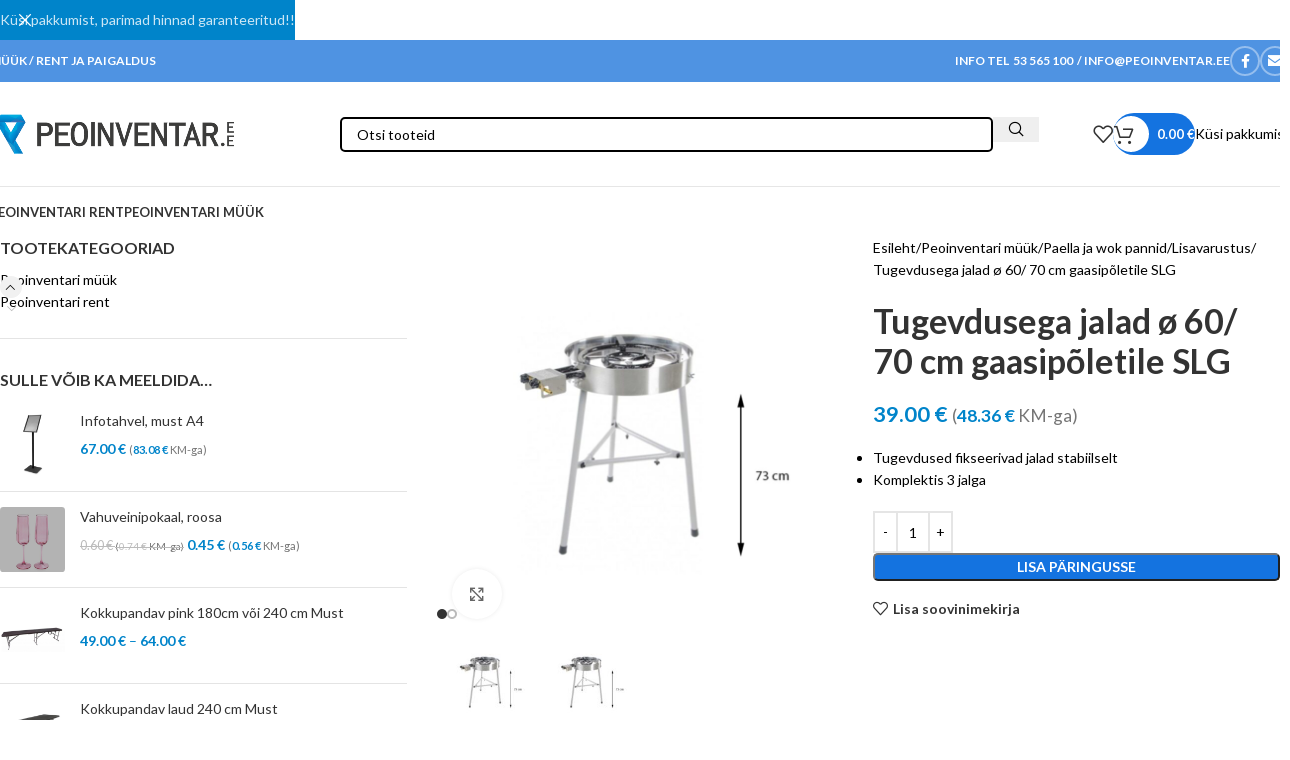

--- FILE ---
content_type: text/html; charset=UTF-8
request_url: https://peoinventar.ee/toode/muugitoode/paella-ja-wok-pannid-muugitoode/lisavarustus-paella-ja-wok-pannid-muugitoode/tugevdusega-jalad-o-60-70-cm-gaasipoletile/
body_size: 40431
content:
<!DOCTYPE html>
<html lang="et" prefix="og: https://ogp.me/ns#">
<head>
	<meta charset="UTF-8">
	<link rel="profile" href="https://gmpg.org/xfn/11">
	<link rel="pingback" href="https://peoinventar.ee/xmlrpc.php">

	
<!-- Search Engine Optimization by Rank Math - https://rankmath.com/ -->
<title>Tugevdusega jalad ø 60/ 70 cm gaasipõletile SLG - Peoinventar.ee</title>
<meta name="description" content="Tugevdusega jalad ø 60/ 70 cm gaasipõletile SLG Tugevdused fikseerivad jalad stabiilseltKomplektis 3 jalga Kõrgus 75 cm Jala läbimõõt 20 mm"/>
<meta name="robots" content="follow, index, max-snippet:-1, max-video-preview:-1, max-image-preview:large"/>
<link rel="canonical" href="https://peoinventar.ee/toode/muuk/paella-ja-wok-pannid-m/lisavarustus-paella-ja-wok-pannid-m/tugevdusega-jalad-o-60-70-cm-gaasipoletile/" />
<meta property="og:locale" content="et_EE" />
<meta property="og:type" content="product" />
<meta property="og:title" content="Tugevdusega jalad ø 60/ 70 cm gaasipõletile SLG - Peoinventar.ee" />
<meta property="og:description" content="Tugevdusega jalad ø 60/ 70 cm gaasipõletile SLG Tugevdused fikseerivad jalad stabiilseltKomplektis 3 jalga Kõrgus 75 cm Jala läbimõõt 20 mm" />
<meta property="og:url" content="https://peoinventar.ee/toode/muuk/paella-ja-wok-pannid-m/lisavarustus-paella-ja-wok-pannid-m/tugevdusega-jalad-o-60-70-cm-gaasipoletile/" />
<meta property="og:site_name" content="Peoinventar.ee" />
<meta property="og:updated_time" content="2025-05-06T10:22:13+03:00" />
<meta property="og:image" content="https://peoinventar.ee/wp-content/uploads/2022/10/Tugevdusega-jalad-o-60-70-cm-gaasipoletile-SLG.jpg" />
<meta property="og:image:secure_url" content="https://peoinventar.ee/wp-content/uploads/2022/10/Tugevdusega-jalad-o-60-70-cm-gaasipoletile-SLG.jpg" />
<meta property="og:image:width" content="1000" />
<meta property="og:image:height" content="1000" />
<meta property="og:image:alt" content="Tugevdusega-jalad-ø-60-70-cm-gaasipõletile-SLG Gaasipõöleti Grillpann Wok-pann Cataplana komplektid Pritsmekaitsmed Wok-panni kaaned Gaasipõletid jalgadel Paella pannid Grilpannid" />
<meta property="og:image:type" content="image/jpeg" />
<meta property="product:price:amount" content="39" />
<meta property="product:price:currency" content="EUR" />
<meta property="product:availability" content="instock" />
<meta name="twitter:card" content="summary_large_image" />
<meta name="twitter:title" content="Tugevdusega jalad ø 60/ 70 cm gaasipõletile SLG - Peoinventar.ee" />
<meta name="twitter:description" content="Tugevdusega jalad ø 60/ 70 cm gaasipõletile SLG Tugevdused fikseerivad jalad stabiilseltKomplektis 3 jalga Kõrgus 75 cm Jala läbimõõt 20 mm" />
<meta name="twitter:image" content="https://peoinventar.ee/wp-content/uploads/2022/10/Tugevdusega-jalad-o-60-70-cm-gaasipoletile-SLG.jpg" />
<meta name="twitter:label1" content="Hind" />
<meta name="twitter:data1" content="39.00&nbsp;&euro;" />
<meta name="twitter:label2" content="Availability" />
<meta name="twitter:data2" content="In stock" />
<script type="application/ld+json" class="rank-math-schema">{"@context":"https://schema.org","@graph":[{"@type":"Organization","@id":"https://peoinventar.ee/#organization","name":"Peoinventar.ee","url":"https://peoinventar.ee","email":"info@peoinventar.ee","logo":{"@type":"ImageObject","@id":"https://peoinventar.ee/#logo","url":"https://peoinventar.ee/wp-content/uploads/2023/01/peoinventar-logo-e1674649181958.png","contentUrl":"https://peoinventar.ee/wp-content/uploads/2023/01/peoinventar-logo-e1674649181958.png","caption":"Peoinventar.ee","inLanguage":"et","width":"190","height":"202"},"contactPoint":[{"@type":"ContactPoint","telephone":"+372 53 565 100","contactType":"customer support"}]},{"@type":"WebSite","@id":"https://peoinventar.ee/#website","url":"https://peoinventar.ee","name":"Peoinventar.ee","publisher":{"@id":"https://peoinventar.ee/#organization"},"inLanguage":"et"},{"@type":"ImageObject","@id":"https://peoinventar.ee/wp-content/uploads/2022/10/Tugevdusega-jalad-o-60-70-cm-gaasipoletile-SLG.jpg","url":"https://peoinventar.ee/wp-content/uploads/2022/10/Tugevdusega-jalad-o-60-70-cm-gaasipoletile-SLG.jpg","width":"1000","height":"1000","caption":"Tugevdusega-jalad-\u00f8-60-70-cm-gaasip\u00f5letile-SLG Gaasip\u00f5\u00f6leti Grillpann Wok-pann Cataplana komplektid Pritsmekaitsmed Wok-panni kaaned Gaasip\u00f5letid jalgadel Paella pannid Grilpannid","inLanguage":"et"},{"@type":"ItemPage","@id":"https://peoinventar.ee/toode/muuk/paella-ja-wok-pannid-m/lisavarustus-paella-ja-wok-pannid-m/tugevdusega-jalad-o-60-70-cm-gaasipoletile/#webpage","url":"https://peoinventar.ee/toode/muuk/paella-ja-wok-pannid-m/lisavarustus-paella-ja-wok-pannid-m/tugevdusega-jalad-o-60-70-cm-gaasipoletile/","name":"Tugevdusega jalad \u00f8 60/ 70 cm gaasip\u00f5letile SLG - Peoinventar.ee","datePublished":"2022-10-28T14:29:06+03:00","dateModified":"2025-05-06T10:22:13+03:00","isPartOf":{"@id":"https://peoinventar.ee/#website"},"primaryImageOfPage":{"@id":"https://peoinventar.ee/wp-content/uploads/2022/10/Tugevdusega-jalad-o-60-70-cm-gaasipoletile-SLG.jpg"},"inLanguage":"et"},{"@type":"Product","name":"Tugevdusega jalad \u00f8 60/ 70 cm gaasip\u00f5letile SLG - Peoinventar.ee","description":"Tugevdusega jalad \u00f8 60/ 70 cm gaasip\u00f5letile SLG Tugevdused fikseerivad jalad stabiilseltKomplektis 3 jalga K\u00f5rgus 75 cm Jala l\u00e4bim\u00f5\u00f5t 20 mm","sku":"Tugevdusega jalad gaasip\u00f5letile SLG","category":"Peoinventari m\u00fc\u00fck &gt; Paella ja wok pannid &gt; Lisavarustus","mainEntityOfPage":{"@id":"https://peoinventar.ee/toode/muuk/paella-ja-wok-pannid-m/lisavarustus-paella-ja-wok-pannid-m/tugevdusega-jalad-o-60-70-cm-gaasipoletile/#webpage"},"image":[{"@type":"ImageObject","url":"https://peoinventar.ee/wp-content/uploads/2022/10/Tugevdusega-jalad-o-60-70-cm-gaasipoletile-SLG.jpg","height":"1000","width":"1000"},{"@type":"ImageObject","url":"https://peoinventar.ee/wp-content/uploads/2022/10/Tugevdusega-jalad-o-60-70-cm-gaasipoletile-SLG.jpg","height":"1000","width":"1000"}],"offers":{"@type":"Offer","price":"39.00","priceCurrency":"EUR","priceValidUntil":"2026-12-31","availability":"https://schema.org/InStock","itemCondition":"NewCondition","url":"https://peoinventar.ee/toode/muuk/paella-ja-wok-pannid-m/lisavarustus-paella-ja-wok-pannid-m/tugevdusega-jalad-o-60-70-cm-gaasipoletile/","seller":{"@type":"Organization","@id":"https://peoinventar.ee/","name":"Peoinventar.ee","url":"https://peoinventar.ee","logo":"https://peoinventar.ee/wp-content/uploads/2023/01/peoinventar-logo-e1674649181958.png"},"priceSpecification":{"price":"39","priceCurrency":"EUR","valueAddedTaxIncluded":"false"}},"@id":"https://peoinventar.ee/toode/muuk/paella-ja-wok-pannid-m/lisavarustus-paella-ja-wok-pannid-m/tugevdusega-jalad-o-60-70-cm-gaasipoletile/#richSnippet"}]}</script>
<!-- /Rank Math WordPress SEO plugin -->

<link rel='dns-prefetch' href='//fonts.googleapis.com' />
<link rel="alternate" type="application/rss+xml" title="Peoinventar.ee &raquo; RSS" href="https://peoinventar.ee/feed/" />
<link rel="alternate" type="application/rss+xml" title="Peoinventar.ee &raquo; Kommentaaride RSS" href="https://peoinventar.ee/comments/feed/" />
<style type="text/css">.brave_popup{display:none}</style><script data-no-optimize="1"> var brave_popup_data = {}; var bravepop_emailValidation=false; var brave_popup_videos = {};  var brave_popup_formData = {};var brave_popup_adminUser = false; var brave_popup_pageInfo = {"type":"single","pageID":12770,"singleType":"product"};  var bravepop_emailSuggestions={};</script><link rel='stylesheet' id='berocket_mm_quantity_style-css' href='https://peoinventar.ee/wp-content/plugins/minmax-quantity-for-woocommerce/css/shop.css?ver=1.3.8' type='text/css' media='all' />
<link rel='stylesheet' id='woodmart-style-css' href='https://peoinventar.ee/wp-content/themes/woodmart/css/parts/base.min.css?ver=8.1.2' type='text/css' media='all' />
<link rel='stylesheet' id='wd-widget-price-filter-css' href='https://peoinventar.ee/wp-content/themes/woodmart/css/parts/woo-widget-price-filter.min.css?ver=8.1.2' type='text/css' media='all' />
<link rel='stylesheet' id='wp-block-library-css' href='https://peoinventar.ee/wp-includes/css/dist/block-library/style.min.css?ver=6.6.1' type='text/css' media='all' />
<style id='safe-svg-svg-icon-style-inline-css' type='text/css'>
.safe-svg-cover{text-align:center}.safe-svg-cover .safe-svg-inside{display:inline-block;max-width:100%}.safe-svg-cover svg{height:100%;max-height:100%;max-width:100%;width:100%}

</style>
<style id='rank-math-toc-block-style-inline-css' type='text/css'>
.wp-block-rank-math-toc-block nav ol{counter-reset:item}.wp-block-rank-math-toc-block nav ol li{display:block}.wp-block-rank-math-toc-block nav ol li:before{content:counters(item, ".") ". ";counter-increment:item}

</style>
<style id='global-styles-inline-css' type='text/css'>
:root{--wp--preset--aspect-ratio--square: 1;--wp--preset--aspect-ratio--4-3: 4/3;--wp--preset--aspect-ratio--3-4: 3/4;--wp--preset--aspect-ratio--3-2: 3/2;--wp--preset--aspect-ratio--2-3: 2/3;--wp--preset--aspect-ratio--16-9: 16/9;--wp--preset--aspect-ratio--9-16: 9/16;--wp--preset--color--black: #000000;--wp--preset--color--cyan-bluish-gray: #abb8c3;--wp--preset--color--white: #ffffff;--wp--preset--color--pale-pink: #f78da7;--wp--preset--color--vivid-red: #cf2e2e;--wp--preset--color--luminous-vivid-orange: #ff6900;--wp--preset--color--luminous-vivid-amber: #fcb900;--wp--preset--color--light-green-cyan: #7bdcb5;--wp--preset--color--vivid-green-cyan: #00d084;--wp--preset--color--pale-cyan-blue: #8ed1fc;--wp--preset--color--vivid-cyan-blue: #0693e3;--wp--preset--color--vivid-purple: #9b51e0;--wp--preset--gradient--vivid-cyan-blue-to-vivid-purple: linear-gradient(135deg,rgba(6,147,227,1) 0%,rgb(155,81,224) 100%);--wp--preset--gradient--light-green-cyan-to-vivid-green-cyan: linear-gradient(135deg,rgb(122,220,180) 0%,rgb(0,208,130) 100%);--wp--preset--gradient--luminous-vivid-amber-to-luminous-vivid-orange: linear-gradient(135deg,rgba(252,185,0,1) 0%,rgba(255,105,0,1) 100%);--wp--preset--gradient--luminous-vivid-orange-to-vivid-red: linear-gradient(135deg,rgba(255,105,0,1) 0%,rgb(207,46,46) 100%);--wp--preset--gradient--very-light-gray-to-cyan-bluish-gray: linear-gradient(135deg,rgb(238,238,238) 0%,rgb(169,184,195) 100%);--wp--preset--gradient--cool-to-warm-spectrum: linear-gradient(135deg,rgb(74,234,220) 0%,rgb(151,120,209) 20%,rgb(207,42,186) 40%,rgb(238,44,130) 60%,rgb(251,105,98) 80%,rgb(254,248,76) 100%);--wp--preset--gradient--blush-light-purple: linear-gradient(135deg,rgb(255,206,236) 0%,rgb(152,150,240) 100%);--wp--preset--gradient--blush-bordeaux: linear-gradient(135deg,rgb(254,205,165) 0%,rgb(254,45,45) 50%,rgb(107,0,62) 100%);--wp--preset--gradient--luminous-dusk: linear-gradient(135deg,rgb(255,203,112) 0%,rgb(199,81,192) 50%,rgb(65,88,208) 100%);--wp--preset--gradient--pale-ocean: linear-gradient(135deg,rgb(255,245,203) 0%,rgb(182,227,212) 50%,rgb(51,167,181) 100%);--wp--preset--gradient--electric-grass: linear-gradient(135deg,rgb(202,248,128) 0%,rgb(113,206,126) 100%);--wp--preset--gradient--midnight: linear-gradient(135deg,rgb(2,3,129) 0%,rgb(40,116,252) 100%);--wp--preset--font-size--small: 13px;--wp--preset--font-size--medium: 20px;--wp--preset--font-size--large: 36px;--wp--preset--font-size--x-large: 42px;--wp--preset--font-family--inter: "Inter", sans-serif;--wp--preset--font-family--cardo: Cardo;--wp--preset--spacing--20: 0.44rem;--wp--preset--spacing--30: 0.67rem;--wp--preset--spacing--40: 1rem;--wp--preset--spacing--50: 1.5rem;--wp--preset--spacing--60: 2.25rem;--wp--preset--spacing--70: 3.38rem;--wp--preset--spacing--80: 5.06rem;--wp--preset--shadow--natural: 6px 6px 9px rgba(0, 0, 0, 0.2);--wp--preset--shadow--deep: 12px 12px 50px rgba(0, 0, 0, 0.4);--wp--preset--shadow--sharp: 6px 6px 0px rgba(0, 0, 0, 0.2);--wp--preset--shadow--outlined: 6px 6px 0px -3px rgba(255, 255, 255, 1), 6px 6px rgba(0, 0, 0, 1);--wp--preset--shadow--crisp: 6px 6px 0px rgba(0, 0, 0, 1);}:where(body) { margin: 0; }.wp-site-blocks > .alignleft { float: left; margin-right: 2em; }.wp-site-blocks > .alignright { float: right; margin-left: 2em; }.wp-site-blocks > .aligncenter { justify-content: center; margin-left: auto; margin-right: auto; }:where(.is-layout-flex){gap: 0.5em;}:where(.is-layout-grid){gap: 0.5em;}.is-layout-flow > .alignleft{float: left;margin-inline-start: 0;margin-inline-end: 2em;}.is-layout-flow > .alignright{float: right;margin-inline-start: 2em;margin-inline-end: 0;}.is-layout-flow > .aligncenter{margin-left: auto !important;margin-right: auto !important;}.is-layout-constrained > .alignleft{float: left;margin-inline-start: 0;margin-inline-end: 2em;}.is-layout-constrained > .alignright{float: right;margin-inline-start: 2em;margin-inline-end: 0;}.is-layout-constrained > .aligncenter{margin-left: auto !important;margin-right: auto !important;}.is-layout-constrained > :where(:not(.alignleft):not(.alignright):not(.alignfull)){margin-left: auto !important;margin-right: auto !important;}body .is-layout-flex{display: flex;}.is-layout-flex{flex-wrap: wrap;align-items: center;}.is-layout-flex > :is(*, div){margin: 0;}body .is-layout-grid{display: grid;}.is-layout-grid > :is(*, div){margin: 0;}:root :where(body){padding-top: 0px;padding-right: 0px;padding-bottom: 0px;padding-left: 0px;}a:where(:not(.wp-element-button)){text-decoration: none;}:root :where(.wp-element-button, .wp-block-button__link){background-color: #32373c;border-width: 0;color: #fff;font-family: inherit;font-size: inherit;line-height: inherit;padding: calc(0.667em + 2px) calc(1.333em + 2px);text-decoration: none;}.has-black-color{color: var(--wp--preset--color--black) !important;}.has-cyan-bluish-gray-color{color: var(--wp--preset--color--cyan-bluish-gray) !important;}.has-white-color{color: var(--wp--preset--color--white) !important;}.has-pale-pink-color{color: var(--wp--preset--color--pale-pink) !important;}.has-vivid-red-color{color: var(--wp--preset--color--vivid-red) !important;}.has-luminous-vivid-orange-color{color: var(--wp--preset--color--luminous-vivid-orange) !important;}.has-luminous-vivid-amber-color{color: var(--wp--preset--color--luminous-vivid-amber) !important;}.has-light-green-cyan-color{color: var(--wp--preset--color--light-green-cyan) !important;}.has-vivid-green-cyan-color{color: var(--wp--preset--color--vivid-green-cyan) !important;}.has-pale-cyan-blue-color{color: var(--wp--preset--color--pale-cyan-blue) !important;}.has-vivid-cyan-blue-color{color: var(--wp--preset--color--vivid-cyan-blue) !important;}.has-vivid-purple-color{color: var(--wp--preset--color--vivid-purple) !important;}.has-black-background-color{background-color: var(--wp--preset--color--black) !important;}.has-cyan-bluish-gray-background-color{background-color: var(--wp--preset--color--cyan-bluish-gray) !important;}.has-white-background-color{background-color: var(--wp--preset--color--white) !important;}.has-pale-pink-background-color{background-color: var(--wp--preset--color--pale-pink) !important;}.has-vivid-red-background-color{background-color: var(--wp--preset--color--vivid-red) !important;}.has-luminous-vivid-orange-background-color{background-color: var(--wp--preset--color--luminous-vivid-orange) !important;}.has-luminous-vivid-amber-background-color{background-color: var(--wp--preset--color--luminous-vivid-amber) !important;}.has-light-green-cyan-background-color{background-color: var(--wp--preset--color--light-green-cyan) !important;}.has-vivid-green-cyan-background-color{background-color: var(--wp--preset--color--vivid-green-cyan) !important;}.has-pale-cyan-blue-background-color{background-color: var(--wp--preset--color--pale-cyan-blue) !important;}.has-vivid-cyan-blue-background-color{background-color: var(--wp--preset--color--vivid-cyan-blue) !important;}.has-vivid-purple-background-color{background-color: var(--wp--preset--color--vivid-purple) !important;}.has-black-border-color{border-color: var(--wp--preset--color--black) !important;}.has-cyan-bluish-gray-border-color{border-color: var(--wp--preset--color--cyan-bluish-gray) !important;}.has-white-border-color{border-color: var(--wp--preset--color--white) !important;}.has-pale-pink-border-color{border-color: var(--wp--preset--color--pale-pink) !important;}.has-vivid-red-border-color{border-color: var(--wp--preset--color--vivid-red) !important;}.has-luminous-vivid-orange-border-color{border-color: var(--wp--preset--color--luminous-vivid-orange) !important;}.has-luminous-vivid-amber-border-color{border-color: var(--wp--preset--color--luminous-vivid-amber) !important;}.has-light-green-cyan-border-color{border-color: var(--wp--preset--color--light-green-cyan) !important;}.has-vivid-green-cyan-border-color{border-color: var(--wp--preset--color--vivid-green-cyan) !important;}.has-pale-cyan-blue-border-color{border-color: var(--wp--preset--color--pale-cyan-blue) !important;}.has-vivid-cyan-blue-border-color{border-color: var(--wp--preset--color--vivid-cyan-blue) !important;}.has-vivid-purple-border-color{border-color: var(--wp--preset--color--vivid-purple) !important;}.has-vivid-cyan-blue-to-vivid-purple-gradient-background{background: var(--wp--preset--gradient--vivid-cyan-blue-to-vivid-purple) !important;}.has-light-green-cyan-to-vivid-green-cyan-gradient-background{background: var(--wp--preset--gradient--light-green-cyan-to-vivid-green-cyan) !important;}.has-luminous-vivid-amber-to-luminous-vivid-orange-gradient-background{background: var(--wp--preset--gradient--luminous-vivid-amber-to-luminous-vivid-orange) !important;}.has-luminous-vivid-orange-to-vivid-red-gradient-background{background: var(--wp--preset--gradient--luminous-vivid-orange-to-vivid-red) !important;}.has-very-light-gray-to-cyan-bluish-gray-gradient-background{background: var(--wp--preset--gradient--very-light-gray-to-cyan-bluish-gray) !important;}.has-cool-to-warm-spectrum-gradient-background{background: var(--wp--preset--gradient--cool-to-warm-spectrum) !important;}.has-blush-light-purple-gradient-background{background: var(--wp--preset--gradient--blush-light-purple) !important;}.has-blush-bordeaux-gradient-background{background: var(--wp--preset--gradient--blush-bordeaux) !important;}.has-luminous-dusk-gradient-background{background: var(--wp--preset--gradient--luminous-dusk) !important;}.has-pale-ocean-gradient-background{background: var(--wp--preset--gradient--pale-ocean) !important;}.has-electric-grass-gradient-background{background: var(--wp--preset--gradient--electric-grass) !important;}.has-midnight-gradient-background{background: var(--wp--preset--gradient--midnight) !important;}.has-small-font-size{font-size: var(--wp--preset--font-size--small) !important;}.has-medium-font-size{font-size: var(--wp--preset--font-size--medium) !important;}.has-large-font-size{font-size: var(--wp--preset--font-size--large) !important;}.has-x-large-font-size{font-size: var(--wp--preset--font-size--x-large) !important;}.has-inter-font-family{font-family: var(--wp--preset--font-family--inter) !important;}.has-cardo-font-family{font-family: var(--wp--preset--font-family--cardo) !important;}
:where(.wp-block-post-template.is-layout-flex){gap: 1.25em;}:where(.wp-block-post-template.is-layout-grid){gap: 1.25em;}
:where(.wp-block-columns.is-layout-flex){gap: 2em;}:where(.wp-block-columns.is-layout-grid){gap: 2em;}
:root :where(.wp-block-pullquote){font-size: 1.5em;line-height: 1.6;}
</style>
<style id='woocommerce-inline-inline-css' type='text/css'>
.woocommerce form .form-row .required { visibility: visible; }
</style>
<link rel='stylesheet' id='woo-variation-swatches-css' href='https://peoinventar.ee/wp-content/plugins/woo-variation-swatches/assets/css/frontend.min.css?ver=1730198268' type='text/css' media='all' />
<style id='woo-variation-swatches-inline-css' type='text/css'>
:root {
--wvs-tick:url("data:image/svg+xml;utf8,%3Csvg filter='drop-shadow(0px 0px 2px rgb(0 0 0 / .8))' xmlns='http://www.w3.org/2000/svg'  viewBox='0 0 30 30'%3E%3Cpath fill='none' stroke='%23ffffff' stroke-linecap='round' stroke-linejoin='round' stroke-width='4' d='M4 16L11 23 27 7'/%3E%3C/svg%3E");

--wvs-cross:url("data:image/svg+xml;utf8,%3Csvg filter='drop-shadow(0px 0px 5px rgb(255 255 255 / .6))' xmlns='http://www.w3.org/2000/svg' width='72px' height='72px' viewBox='0 0 24 24'%3E%3Cpath fill='none' stroke='%23ff0000' stroke-linecap='round' stroke-width='0.6' d='M5 5L19 19M19 5L5 19'/%3E%3C/svg%3E");
--wvs-single-product-item-width:30px;
--wvs-single-product-item-height:30px;
--wvs-single-product-item-font-size:16px}
</style>
<link rel='stylesheet' id='woo_discount_pro_style-css' href='https://peoinventar.ee/wp-content/plugins/woo-discount-rules-pro/Assets/Css/awdr_style.css?ver=2.6.13' type='text/css' media='all' />
<link rel='stylesheet' id='elementor-icons-css' href='https://peoinventar.ee/wp-content/plugins/elementor/assets/lib/eicons/css/elementor-icons.min.css?ver=5.31.0' type='text/css' media='all' />
<link rel='stylesheet' id='elementor-frontend-css' href='https://peoinventar.ee/wp-content/plugins/elementor/assets/css/frontend.min.css?ver=3.25.1' type='text/css' media='all' />
<link rel='stylesheet' id='swiper-css' href='https://peoinventar.ee/wp-content/plugins/elementor/assets/lib/swiper/v8/css/swiper.min.css?ver=8.4.5' type='text/css' media='all' />
<link rel='stylesheet' id='e-swiper-css' href='https://peoinventar.ee/wp-content/plugins/elementor/assets/css/conditionals/e-swiper.min.css?ver=3.25.1' type='text/css' media='all' />
<link rel='stylesheet' id='elementor-post-11740-css' href='https://peoinventar.ee/wp-content/uploads/elementor/css/post-11740.css?ver=1737555626' type='text/css' media='all' />
<link rel='stylesheet' id='wd-helpers-wpb-elem-css' href='https://peoinventar.ee/wp-content/themes/woodmart/css/parts/helpers-wpb-elem.min.css?ver=8.1.2' type='text/css' media='all' />
<link rel='stylesheet' id='wd-lazy-loading-css' href='https://peoinventar.ee/wp-content/themes/woodmart/css/parts/opt-lazy-load.min.css?ver=8.1.2' type='text/css' media='all' />
<link rel='stylesheet' id='wd-revolution-slider-css' href='https://peoinventar.ee/wp-content/themes/woodmart/css/parts/int-rev-slider.min.css?ver=8.1.2' type='text/css' media='all' />
<link rel='stylesheet' id='wd-elementor-base-css' href='https://peoinventar.ee/wp-content/themes/woodmart/css/parts/int-elem-base.min.css?ver=8.1.2' type='text/css' media='all' />
<link rel='stylesheet' id='wd-int-wordfence-css' href='https://peoinventar.ee/wp-content/themes/woodmart/css/parts/int-wordfence.min.css?ver=8.1.2' type='text/css' media='all' />
<link rel='stylesheet' id='wd-woocommerce-base-css' href='https://peoinventar.ee/wp-content/themes/woodmart/css/parts/woocommerce-base.min.css?ver=8.1.2' type='text/css' media='all' />
<link rel='stylesheet' id='wd-mod-star-rating-css' href='https://peoinventar.ee/wp-content/themes/woodmart/css/parts/mod-star-rating.min.css?ver=8.1.2' type='text/css' media='all' />
<link rel='stylesheet' id='wd-woocommerce-block-notices-css' href='https://peoinventar.ee/wp-content/themes/woodmart/css/parts/woo-mod-block-notices.min.css?ver=8.1.2' type='text/css' media='all' />
<link rel='stylesheet' id='wd-woo-mod-quantity-css' href='https://peoinventar.ee/wp-content/themes/woodmart/css/parts/woo-mod-quantity.min.css?ver=8.1.2' type='text/css' media='all' />
<link rel='stylesheet' id='wd-woo-single-prod-el-base-css' href='https://peoinventar.ee/wp-content/themes/woodmart/css/parts/woo-single-prod-el-base.min.css?ver=8.1.2' type='text/css' media='all' />
<link rel='stylesheet' id='wd-woo-mod-stock-status-css' href='https://peoinventar.ee/wp-content/themes/woodmart/css/parts/woo-mod-stock-status.min.css?ver=8.1.2' type='text/css' media='all' />
<link rel='stylesheet' id='wd-woo-opt-hide-larger-price-css' href='https://peoinventar.ee/wp-content/themes/woodmart/css/parts/woo-opt-hide-larger-price.min.css?ver=8.1.2' type='text/css' media='all' />
<link rel='stylesheet' id='wd-woo-mod-shop-attributes-css' href='https://peoinventar.ee/wp-content/themes/woodmart/css/parts/woo-mod-shop-attributes.min.css?ver=8.1.2' type='text/css' media='all' />
<link rel='stylesheet' id='wd-wp-blocks-css' href='https://peoinventar.ee/wp-content/themes/woodmart/css/parts/wp-blocks.min.css?ver=8.1.2' type='text/css' media='all' />
<link rel='stylesheet' id='wd-header-base-css' href='https://peoinventar.ee/wp-content/themes/woodmart/css/parts/header-base.min.css?ver=8.1.2' type='text/css' media='all' />
<link rel='stylesheet' id='wd-mod-tools-css' href='https://peoinventar.ee/wp-content/themes/woodmart/css/parts/mod-tools.min.css?ver=8.1.2' type='text/css' media='all' />
<link rel='stylesheet' id='wd-header-elements-base-css' href='https://peoinventar.ee/wp-content/themes/woodmart/css/parts/header-el-base.min.css?ver=8.1.2' type='text/css' media='all' />
<link rel='stylesheet' id='wd-social-icons-css' href='https://peoinventar.ee/wp-content/themes/woodmart/css/parts/el-social-icons.min.css?ver=8.1.2' type='text/css' media='all' />
<link rel='stylesheet' id='wd-social-icons-styles-css' href='https://peoinventar.ee/wp-content/themes/woodmart/css/parts/el-social-styles.min.css?ver=8.1.2' type='text/css' media='all' />
<link rel='stylesheet' id='wd-header-search-css' href='https://peoinventar.ee/wp-content/themes/woodmart/css/parts/header-el-search.min.css?ver=8.1.2' type='text/css' media='all' />
<link rel='stylesheet' id='wd-header-search-form-css' href='https://peoinventar.ee/wp-content/themes/woodmart/css/parts/header-el-search-form.min.css?ver=8.1.2' type='text/css' media='all' />
<link rel='stylesheet' id='wd-wd-search-results-css' href='https://peoinventar.ee/wp-content/themes/woodmart/css/parts/wd-search-results.min.css?ver=8.1.2' type='text/css' media='all' />
<link rel='stylesheet' id='wd-wd-search-form-css' href='https://peoinventar.ee/wp-content/themes/woodmart/css/parts/wd-search-form.min.css?ver=8.1.2' type='text/css' media='all' />
<link rel='stylesheet' id='wd-mod-tools-design-8-css' href='https://peoinventar.ee/wp-content/themes/woodmart/css/parts/mod-tools-design-8.min.css?ver=8.1.2' type='text/css' media='all' />
<link rel='stylesheet' id='wd-header-cart-side-css' href='https://peoinventar.ee/wp-content/themes/woodmart/css/parts/header-el-cart-side.min.css?ver=8.1.2' type='text/css' media='all' />
<link rel='stylesheet' id='wd-header-cart-css' href='https://peoinventar.ee/wp-content/themes/woodmart/css/parts/header-el-cart.min.css?ver=8.1.2' type='text/css' media='all' />
<link rel='stylesheet' id='wd-widget-shopping-cart-css' href='https://peoinventar.ee/wp-content/themes/woodmart/css/parts/woo-widget-shopping-cart.min.css?ver=8.1.2' type='text/css' media='all' />
<link rel='stylesheet' id='wd-widget-product-list-css' href='https://peoinventar.ee/wp-content/themes/woodmart/css/parts/woo-widget-product-list.min.css?ver=8.1.2' type='text/css' media='all' />
<link rel='stylesheet' id='wd-button-css' href='https://peoinventar.ee/wp-content/themes/woodmart/css/parts/el-button.min.css?ver=8.1.2' type='text/css' media='all' />
<link rel='stylesheet' id='wd-header-mobile-nav-dropdown-css' href='https://peoinventar.ee/wp-content/themes/woodmart/css/parts/header-el-mobile-nav-dropdown.min.css?ver=8.1.2' type='text/css' media='all' />
<link rel='stylesheet' id='wd-page-title-css' href='https://peoinventar.ee/wp-content/themes/woodmart/css/parts/page-title.min.css?ver=8.1.2' type='text/css' media='all' />
<link rel='stylesheet' id='wd-off-canvas-sidebar-css' href='https://peoinventar.ee/wp-content/themes/woodmart/css/parts/opt-off-canvas-sidebar.min.css?ver=8.1.2' type='text/css' media='all' />
<link rel='stylesheet' id='wd-widget-product-cat-css' href='https://peoinventar.ee/wp-content/themes/woodmart/css/parts/woo-widget-product-cat.min.css?ver=8.1.2' type='text/css' media='all' />
<link rel='stylesheet' id='wd-woo-single-prod-predefined-css' href='https://peoinventar.ee/wp-content/themes/woodmart/css/parts/woo-single-prod-predefined.min.css?ver=8.1.2' type='text/css' media='all' />
<link rel='stylesheet' id='wd-woo-single-prod-and-quick-view-predefined-css' href='https://peoinventar.ee/wp-content/themes/woodmart/css/parts/woo-single-prod-and-quick-view-predefined.min.css?ver=8.1.2' type='text/css' media='all' />
<link rel='stylesheet' id='wd-woo-single-prod-el-tabs-predefined-css' href='https://peoinventar.ee/wp-content/themes/woodmart/css/parts/woo-single-prod-el-tabs-predefined.min.css?ver=8.1.2' type='text/css' media='all' />
<link rel='stylesheet' id='wd-photoswipe-css' href='https://peoinventar.ee/wp-content/themes/woodmart/css/parts/lib-photoswipe.min.css?ver=8.1.2' type='text/css' media='all' />
<link rel='stylesheet' id='wd-woo-single-prod-el-gallery-css' href='https://peoinventar.ee/wp-content/themes/woodmart/css/parts/woo-single-prod-el-gallery.min.css?ver=8.1.2' type='text/css' media='all' />
<link rel='stylesheet' id='wd-swiper-css' href='https://peoinventar.ee/wp-content/themes/woodmart/css/parts/lib-swiper.min.css?ver=8.1.2' type='text/css' media='all' />
<link rel='stylesheet' id='wd-swiper-arrows-css' href='https://peoinventar.ee/wp-content/themes/woodmart/css/parts/lib-swiper-arrows.min.css?ver=8.1.2' type='text/css' media='all' />
<link rel='stylesheet' id='wd-swiper-pagin-css' href='https://peoinventar.ee/wp-content/themes/woodmart/css/parts/lib-swiper-pagin.min.css?ver=8.1.2' type='text/css' media='all' />
<link rel='stylesheet' id='wd-tabs-css' href='https://peoinventar.ee/wp-content/themes/woodmart/css/parts/el-tabs.min.css?ver=8.1.2' type='text/css' media='all' />
<link rel='stylesheet' id='wd-woo-single-prod-el-tabs-opt-layout-tabs-css' href='https://peoinventar.ee/wp-content/themes/woodmart/css/parts/woo-single-prod-el-tabs-opt-layout-tabs.min.css?ver=8.1.2' type='text/css' media='all' />
<link rel='stylesheet' id='wd-accordion-css' href='https://peoinventar.ee/wp-content/themes/woodmart/css/parts/el-accordion.min.css?ver=8.1.2' type='text/css' media='all' />
<link rel='stylesheet' id='wd-accordion-elem-wpb-css' href='https://peoinventar.ee/wp-content/themes/woodmart/css/parts/el-accordion-wpb-elem.min.css?ver=8.1.2' type='text/css' media='all' />
<link rel='stylesheet' id='wd-woo-opt-title-limit-css' href='https://peoinventar.ee/wp-content/themes/woodmart/css/parts/woo-opt-title-limit.min.css?ver=8.1.2' type='text/css' media='all' />
<link rel='stylesheet' id='wd-woo-opt-stretch-cont-css' href='https://peoinventar.ee/wp-content/themes/woodmart/css/parts/woo-opt-stretch-cont.min.css?ver=8.1.2' type='text/css' media='all' />
<link rel='stylesheet' id='wd-woo-opt-products-bg-css' href='https://peoinventar.ee/wp-content/themes/woodmart/css/parts/woo-opt-products-bg.min.css?ver=8.1.2' type='text/css' media='all' />
<link rel='stylesheet' id='wd-product-loop-css' href='https://peoinventar.ee/wp-content/themes/woodmart/css/parts/woo-product-loop.min.css?ver=8.1.2' type='text/css' media='all' />
<link rel='stylesheet' id='wd-product-loop-standard-css' href='https://peoinventar.ee/wp-content/themes/woodmart/css/parts/woo-product-loop-standard.min.css?ver=8.1.2' type='text/css' media='all' />
<link rel='stylesheet' id='wd-woo-mod-add-btn-replace-css' href='https://peoinventar.ee/wp-content/themes/woodmart/css/parts/woo-mod-add-btn-replace.min.css?ver=8.1.2' type='text/css' media='all' />
<link rel='stylesheet' id='wd-woo-mod-quantity-overlap-css' href='https://peoinventar.ee/wp-content/themes/woodmart/css/parts/woo-mod-quantity-overlap.min.css?ver=8.1.2' type='text/css' media='all' />
<link rel='stylesheet' id='wd-woo-opt-grid-gallery-css' href='https://peoinventar.ee/wp-content/themes/woodmart/css/parts/woo-opt-grid-gallery.min.css?ver=8.1.2' type='text/css' media='all' />
<link rel='stylesheet' id='wd-widget-collapse-css' href='https://peoinventar.ee/wp-content/themes/woodmart/css/parts/opt-widget-collapse.min.css?ver=8.1.2' type='text/css' media='all' />
<link rel='stylesheet' id='wd-footer-base-css' href='https://peoinventar.ee/wp-content/themes/woodmart/css/parts/footer-base.min.css?ver=8.1.2' type='text/css' media='all' />
<link rel='stylesheet' id='wd-brands-css' href='https://peoinventar.ee/wp-content/themes/woodmart/css/parts/el-brand.min.css?ver=8.1.2' type='text/css' media='all' />
<link rel='stylesheet' id='wd-text-block-css' href='https://peoinventar.ee/wp-content/themes/woodmart/css/parts/el-text-block.min.css?ver=8.1.2' type='text/css' media='all' />
<link rel='stylesheet' id='wd-list-css' href='https://peoinventar.ee/wp-content/themes/woodmart/css/parts/el-list.min.css?ver=8.1.2' type='text/css' media='all' />
<link rel='stylesheet' id='wd-el-list-css' href='https://peoinventar.ee/wp-content/themes/woodmart/css/parts/el-list-wpb-elem.min.css?ver=8.1.2' type='text/css' media='all' />
<link rel='stylesheet' id='wd-widget-nav-css' href='https://peoinventar.ee/wp-content/themes/woodmart/css/parts/widget-nav.min.css?ver=8.1.2' type='text/css' media='all' />
<link rel='stylesheet' id='wd-scroll-top-css' href='https://peoinventar.ee/wp-content/themes/woodmart/css/parts/opt-scrolltotop.min.css?ver=8.1.2' type='text/css' media='all' />
<link rel='stylesheet' id='wd-header-banner-css' href='https://peoinventar.ee/wp-content/themes/woodmart/css/parts/opt-header-banner.min.css?ver=8.1.2' type='text/css' media='all' />
<link rel='stylesheet' id='wd-mod-sticky-sidebar-opener-css' href='https://peoinventar.ee/wp-content/themes/woodmart/css/parts/mod-sticky-sidebar-opener.min.css?ver=8.1.2' type='text/css' media='all' />
<link rel='stylesheet' id='wd-bottom-toolbar-css' href='https://peoinventar.ee/wp-content/themes/woodmart/css/parts/opt-bottom-toolbar.min.css?ver=8.1.2' type='text/css' media='all' />
<link rel='stylesheet' id='xts-style-theme_settings_default-css' href='https://peoinventar.ee/wp-content/uploads/2025/05/xts-theme_settings_default-1748425930.css?ver=8.1.2' type='text/css' media='all' />
<link rel='stylesheet' id='xts-google-fonts-css' href='https://fonts.googleapis.com/css?family=Lato%3A400%2C700%2C100&#038;ver=8.1.2' type='text/css' media='all' />
<link rel='stylesheet' id='google-fonts-1-css' href='https://fonts.googleapis.com/css?family=Roboto%3A100%2C100italic%2C200%2C200italic%2C300%2C300italic%2C400%2C400italic%2C500%2C500italic%2C600%2C600italic%2C700%2C700italic%2C800%2C800italic%2C900%2C900italic%7CRoboto+Slab%3A100%2C100italic%2C200%2C200italic%2C300%2C300italic%2C400%2C400italic%2C500%2C500italic%2C600%2C600italic%2C700%2C700italic%2C800%2C800italic%2C900%2C900italic&#038;display=auto&#038;ver=6.6.1' type='text/css' media='all' />
<link rel="preconnect" href="https://fonts.gstatic.com/" crossorigin><script type="text/javascript" src="https://peoinventar.ee/wp-includes/js/jquery/jquery.min.js?ver=3.7.1" id="jquery-core-js"></script>
<script type="text/javascript" src="https://peoinventar.ee/wp-includes/js/jquery/jquery-migrate.min.js?ver=3.4.1" id="jquery-migrate-js"></script>
<script type="text/javascript" src="https://peoinventar.ee/wp-content/plugins/minmax-quantity-for-woocommerce/js/frontend.js?ver=6.6.1" id="berocket-front-cart-js-js"></script>
<script type="text/javascript" src="https://peoinventar.ee/wp-content/plugins/woocommerce/assets/js/jquery-blockui/jquery.blockUI.min.js?ver=2.7.0-wc.9.3.3" id="jquery-blockui-js" data-wp-strategy="defer"></script>
<script type="text/javascript" id="wc-add-to-cart-js-extra">
/* <![CDATA[ */
var wc_add_to_cart_params = {"ajax_url":"\/wp-admin\/admin-ajax.php","wc_ajax_url":"\/?wc-ajax=%%endpoint%%","i18n_view_cart":"Vaata p\u00e4ringut","cart_url":"https:\/\/peoinventar.ee\/ostukorv\/","is_cart":"","cart_redirect_after_add":"no"};
/* ]]> */
</script>
<script type="text/javascript" src="https://peoinventar.ee/wp-content/plugins/woocommerce/assets/js/frontend/add-to-cart.min.js?ver=9.3.3" id="wc-add-to-cart-js" defer="defer" data-wp-strategy="defer"></script>
<script type="text/javascript" id="wc-single-product-js-extra">
/* <![CDATA[ */
var wc_single_product_params = {"i18n_required_rating_text":"Palun vali hinnang","review_rating_required":"yes","flexslider":{"rtl":false,"animation":"slide","smoothHeight":true,"directionNav":false,"controlNav":"thumbnails","slideshow":false,"animationSpeed":500,"animationLoop":false,"allowOneSlide":false},"zoom_enabled":"","zoom_options":[],"photoswipe_enabled":"","photoswipe_options":{"shareEl":false,"closeOnScroll":false,"history":false,"hideAnimationDuration":0,"showAnimationDuration":0},"flexslider_enabled":""};
/* ]]> */
</script>
<script type="text/javascript" src="https://peoinventar.ee/wp-content/plugins/woocommerce/assets/js/frontend/single-product.min.js?ver=9.3.3" id="wc-single-product-js" defer="defer" data-wp-strategy="defer"></script>
<script type="text/javascript" src="https://peoinventar.ee/wp-content/plugins/woocommerce/assets/js/js-cookie/js.cookie.min.js?ver=2.1.4-wc.9.3.3" id="js-cookie-js" defer="defer" data-wp-strategy="defer"></script>
<script type="text/javascript" id="woocommerce-js-extra">
/* <![CDATA[ */
var woocommerce_params = {"ajax_url":"\/wp-admin\/admin-ajax.php","wc_ajax_url":"\/?wc-ajax=%%endpoint%%"};
/* ]]> */
</script>
<script type="text/javascript" src="https://peoinventar.ee/wp-content/plugins/woocommerce/assets/js/frontend/woocommerce.min.js?ver=9.3.3" id="woocommerce-js" defer="defer" data-wp-strategy="defer"></script>
<script type="text/javascript" src="https://peoinventar.ee/wp-content/themes/woodmart/js/libs/device.min.js?ver=8.1.2" id="wd-device-library-js"></script>
<script type="text/javascript" src="https://peoinventar.ee/wp-content/themes/woodmart/js/scripts/global/scrollBar.min.js?ver=8.1.2" id="wd-scrollbar-js"></script>
<link rel="https://api.w.org/" href="https://peoinventar.ee/wp-json/" /><link rel="alternate" title="JSON" type="application/json" href="https://peoinventar.ee/wp-json/wp/v2/product/12770" /><link rel="EditURI" type="application/rsd+xml" title="RSD" href="https://peoinventar.ee/xmlrpc.php?rsd" />
<meta name="generator" content="WordPress 6.6.1" />
<link rel='shortlink' href='https://peoinventar.ee/?p=12770' />
<link rel="alternate" title="oEmbed (JSON)" type="application/json+oembed" href="https://peoinventar.ee/wp-json/oembed/1.0/embed?url=https%3A%2F%2Fpeoinventar.ee%2Ftoode%2Fmuuk%2Fpaella-ja-wok-pannid-m%2Flisavarustus-paella-ja-wok-pannid-m%2Ftugevdusega-jalad-o-60-70-cm-gaasipoletile%2F" />
<link rel="alternate" title="oEmbed (XML)" type="text/xml+oembed" href="https://peoinventar.ee/wp-json/oembed/1.0/embed?url=https%3A%2F%2Fpeoinventar.ee%2Ftoode%2Fmuuk%2Fpaella-ja-wok-pannid-m%2Flisavarustus-paella-ja-wok-pannid-m%2Ftugevdusega-jalad-o-60-70-cm-gaasipoletile%2F&#038;format=xml" />
<!-- Google Tag Manager -->
<script>(function(w,d,s,l,i){w[l]=w[l]||[];w[l].push({'gtm.start':
new Date().getTime(),event:'gtm.js'});var f=d.getElementsByTagName(s)[0],
j=d.createElement(s),dl=l!='dataLayer'?'&l='+l:'';j.async=true;j.src=
'https://www.googletagmanager.com/gtm.js?id='+i+dl;f.parentNode.insertBefore(j,f);
})(window,document,'script','dataLayer','GTM-N8VSZCG');</script>
<!-- End Google Tag Manager -->
<!-- Google tag (gtag.js) -->
<script async src="https://www.googletagmanager.com/gtag/js?id=G-8X1J4XT67K"></script>
<script>
  window.dataLayer = window.dataLayer || [];
  function gtag(){dataLayer.push(arguments);}
  gtag('js', new Date());

  gtag('config', 'G-8X1J4XT67K');
</script>
<!-- Google tag (gtag.js) -->
<script async src="https://www.googletagmanager.com/gtag/js?id=UA-257453750-1"></script>
<script>
  window.dataLayer = window.dataLayer || [];
  function gtag(){dataLayer.push(arguments);}
  gtag('js', new Date());

  gtag('config', 'UA-257453750-1');
</script>
<style></style><script type="text/javascript">
(function(url){
	if(/(?:Chrome\/26\.0\.1410\.63 Safari\/537\.31|WordfenceTestMonBot)/.test(navigator.userAgent)){ return; }
	var addEvent = function(evt, handler) {
		if (window.addEventListener) {
			document.addEventListener(evt, handler, false);
		} else if (window.attachEvent) {
			document.attachEvent('on' + evt, handler);
		}
	};
	var removeEvent = function(evt, handler) {
		if (window.removeEventListener) {
			document.removeEventListener(evt, handler, false);
		} else if (window.detachEvent) {
			document.detachEvent('on' + evt, handler);
		}
	};
	var evts = 'contextmenu dblclick drag dragend dragenter dragleave dragover dragstart drop keydown keypress keyup mousedown mousemove mouseout mouseover mouseup mousewheel scroll'.split(' ');
	var logHuman = function() {
		if (window.wfLogHumanRan) { return; }
		window.wfLogHumanRan = true;
		var wfscr = document.createElement('script');
		wfscr.type = 'text/javascript';
		wfscr.async = true;
		wfscr.src = url + '&r=' + Math.random();
		(document.getElementsByTagName('head')[0]||document.getElementsByTagName('body')[0]).appendChild(wfscr);
		for (var i = 0; i < evts.length; i++) {
			removeEvent(evts[i], logHuman);
		}
	};
	for (var i = 0; i < evts.length; i++) {
		addEvent(evts[i], logHuman);
	}
})('//peoinventar.ee/?wordfence_lh=1&hid=79C30CA99D6966B62A807D25E2628DA5');
</script><meta name="theme-color" content="rgb(0,132,202)">					<meta name="viewport" content="width=device-width, initial-scale=1.0, maximum-scale=1.0, user-scalable=no">
										<noscript><style>.woocommerce-product-gallery{ opacity: 1 !important; }</style></noscript>
	<meta name="generator" content="Elementor 3.25.1; features: additional_custom_breakpoints, e_optimized_control_loading; settings: css_print_method-external, google_font-enabled, font_display-auto">
			<style>
				.e-con.e-parent:nth-of-type(n+4):not(.e-lazyloaded):not(.e-no-lazyload),
				.e-con.e-parent:nth-of-type(n+4):not(.e-lazyloaded):not(.e-no-lazyload) * {
					background-image: none !important;
				}
				@media screen and (max-height: 1024px) {
					.e-con.e-parent:nth-of-type(n+3):not(.e-lazyloaded):not(.e-no-lazyload),
					.e-con.e-parent:nth-of-type(n+3):not(.e-lazyloaded):not(.e-no-lazyload) * {
						background-image: none !important;
					}
				}
				@media screen and (max-height: 640px) {
					.e-con.e-parent:nth-of-type(n+2):not(.e-lazyloaded):not(.e-no-lazyload),
					.e-con.e-parent:nth-of-type(n+2):not(.e-lazyloaded):not(.e-no-lazyload) * {
						background-image: none !important;
					}
				}
			</style>
			<meta name="generator" content="Powered by Slider Revolution 6.6.19 - responsive, Mobile-Friendly Slider Plugin for WordPress with comfortable drag and drop interface." />
<style id='wp-fonts-local' type='text/css'>
@font-face{font-family:Inter;font-style:normal;font-weight:300 900;font-display:fallback;src:url('https://peoinventar.ee/wp-content/plugins/woocommerce/assets/fonts/Inter-VariableFont_slnt,wght.woff2') format('woff2');font-stretch:normal;}
@font-face{font-family:Cardo;font-style:normal;font-weight:400;font-display:fallback;src:url('https://peoinventar.ee/wp-content/plugins/woocommerce/assets/fonts/cardo_normal_400.woff2') format('woff2');}
</style>
<link rel="icon" href="https://peoinventar.ee/wp-content/uploads/2023/01/cropped-peoinventar-logo-e1674649181958-32x32.png" sizes="32x32" />
<link rel="icon" href="https://peoinventar.ee/wp-content/uploads/2023/01/cropped-peoinventar-logo-e1674649181958-192x192.png" sizes="192x192" />
<link rel="apple-touch-icon" href="https://peoinventar.ee/wp-content/uploads/2023/01/cropped-peoinventar-logo-e1674649181958-180x180.png" />
<meta name="msapplication-TileImage" content="https://peoinventar.ee/wp-content/uploads/2023/01/cropped-peoinventar-logo-e1674649181958-270x270.png" />
<script>function setREVStartSize(e){
			//window.requestAnimationFrame(function() {
				window.RSIW = window.RSIW===undefined ? window.innerWidth : window.RSIW;
				window.RSIH = window.RSIH===undefined ? window.innerHeight : window.RSIH;
				try {
					var pw = document.getElementById(e.c).parentNode.offsetWidth,
						newh;
					pw = pw===0 || isNaN(pw) || (e.l=="fullwidth" || e.layout=="fullwidth") ? window.RSIW : pw;
					e.tabw = e.tabw===undefined ? 0 : parseInt(e.tabw);
					e.thumbw = e.thumbw===undefined ? 0 : parseInt(e.thumbw);
					e.tabh = e.tabh===undefined ? 0 : parseInt(e.tabh);
					e.thumbh = e.thumbh===undefined ? 0 : parseInt(e.thumbh);
					e.tabhide = e.tabhide===undefined ? 0 : parseInt(e.tabhide);
					e.thumbhide = e.thumbhide===undefined ? 0 : parseInt(e.thumbhide);
					e.mh = e.mh===undefined || e.mh=="" || e.mh==="auto" ? 0 : parseInt(e.mh,0);
					if(e.layout==="fullscreen" || e.l==="fullscreen")
						newh = Math.max(e.mh,window.RSIH);
					else{
						e.gw = Array.isArray(e.gw) ? e.gw : [e.gw];
						for (var i in e.rl) if (e.gw[i]===undefined || e.gw[i]===0) e.gw[i] = e.gw[i-1];
						e.gh = e.el===undefined || e.el==="" || (Array.isArray(e.el) && e.el.length==0)? e.gh : e.el;
						e.gh = Array.isArray(e.gh) ? e.gh : [e.gh];
						for (var i in e.rl) if (e.gh[i]===undefined || e.gh[i]===0) e.gh[i] = e.gh[i-1];
											
						var nl = new Array(e.rl.length),
							ix = 0,
							sl;
						e.tabw = e.tabhide>=pw ? 0 : e.tabw;
						e.thumbw = e.thumbhide>=pw ? 0 : e.thumbw;
						e.tabh = e.tabhide>=pw ? 0 : e.tabh;
						e.thumbh = e.thumbhide>=pw ? 0 : e.thumbh;
						for (var i in e.rl) nl[i] = e.rl[i]<window.RSIW ? 0 : e.rl[i];
						sl = nl[0];
						for (var i in nl) if (sl>nl[i] && nl[i]>0) { sl = nl[i]; ix=i;}
						var m = pw>(e.gw[ix]+e.tabw+e.thumbw) ? 1 : (pw-(e.tabw+e.thumbw)) / (e.gw[ix]);
						newh =  (e.gh[ix] * m) + (e.tabh + e.thumbh);
					}
					var el = document.getElementById(e.c);
					if (el!==null && el) el.style.height = newh+"px";
					el = document.getElementById(e.c+"_wrapper");
					if (el!==null && el) {
						el.style.height = newh+"px";
						el.style.display = "block";
					}
				} catch(e){
					console.log("Failure at Presize of Slider:" + e)
				}
			//});
		  };</script>
		<style type="text/css" id="wp-custom-css">
			.wd-toolbar {
    display: none;
}

.product-grid-item .wd-product-cats {
    display: none;
}

.widget_ywraq_mini_list_quote {
    margin: 0px!important;
}

.widget_ywraq_mini_list_quote .raq-info {
    border: none!important;
}

.widget_ywraq_mini_list_quote .yith-ywraq-list-content {
    right: 240px;
	  margin-top: -25px;
}

.ywraq-quote-icon-icon_quote:before {
    content: "\f126";
    font-family: "woodmart-font";
   	font-size: 20px;
}

.yith-ywraq-list-content p.items-count {
  	display:none;	
}

.search-info-text span{
    display: none!important;
}

.widget_ywraq_mini_list_quote .yith-ywraq-list-content ul li {
    border-bottom: 1px solid #e6e6e6;
}

li.wd_additional_tab_tab {
    display: none !important;
}

.wd-before-product-tabs {
    display: none;
}

.wd-header-text {
	padding-left:0px;
}

.widget_ywraq_mini_list_quote {
    border: none!important;
}

.widget_ywraq_mini_list_quote .raq-items-number {
    color: #0084ca;
}

@media only screen and (max-width: 1024px) {
.wd-shop-tools p.woocommerce-result-count{
		display:none!important;
}
.wd-shop-tools {
    margin-bottom: 0px!important;
    padding-bottom: 0px!important;
    border-bottom: none!important;
}
body.archive.woocommerce .wd-btn-show-cat  {
	  display:none;
}	
}

.raq-tip-counter:before {
	content: "\f105";
    font-family: "woodmart-font";
font-size:20px;
color:#333;
margin-left:-5px;
}

@media only screen and (max-width: 768px) {
span.handler-label {
	display:none;
}
.raq-tip-counter:before {
margin-left:0px;
}
.widget_ywraq_mini_list_quote .raq-info {
    padding: 0px;
}	
}

ul.yith-ywraq-list img {
    margin-right: 10px;
}

.wd-toolbar-link .wd-tools-icon:before {
    content: "\f105"!important;
}

footer .wp-block-search__input {
	width:60%;
margin-right:4px;
}

footer button.wp-block-search__button {
width:25%;
padding:14px 0px;
}

table.woocommerce-product-attributes.shop_attributes {
	display:none;
}		</style>
		<style>
		
		</style>			<style id="wd-style-header_816025-css" data-type="wd-style-header_816025">
				:root{
	--wd-top-bar-h: 42px;
	--wd-top-bar-sm-h: .00001px;
	--wd-top-bar-sticky-h: .00001px;
	--wd-top-bar-brd-w: .00001px;

	--wd-header-general-h: 104px;
	--wd-header-general-sm-h: 60px;
	--wd-header-general-sticky-h: 60px;
	--wd-header-general-brd-w: 1px;

	--wd-header-bottom-h: 50px;
	--wd-header-bottom-sm-h: .00001px;
	--wd-header-bottom-sticky-h: .00001px;
	--wd-header-bottom-brd-w: .00001px;

	--wd-header-clone-h: .00001px;

	--wd-header-brd-w: calc(var(--wd-top-bar-brd-w) + var(--wd-header-general-brd-w) + var(--wd-header-bottom-brd-w));
	--wd-header-h: calc(var(--wd-top-bar-h) + var(--wd-header-general-h) + var(--wd-header-bottom-h) + var(--wd-header-brd-w));
	--wd-header-sticky-h: calc(var(--wd-top-bar-sticky-h) + var(--wd-header-general-sticky-h) + var(--wd-header-bottom-sticky-h) + var(--wd-header-clone-h) + var(--wd-header-brd-w));
	--wd-header-sm-h: calc(var(--wd-top-bar-sm-h) + var(--wd-header-general-sm-h) + var(--wd-header-bottom-sm-h) + var(--wd-header-brd-w));
}

.whb-top-bar .wd-dropdown {
	margin-top: 1px;
}

.whb-top-bar .wd-dropdown:after {
	height: 11px;
}


.whb-sticked .whb-general-header .wd-dropdown:not(.sub-sub-menu) {
	margin-top: 10px;
}

.whb-sticked .whb-general-header .wd-dropdown:not(.sub-sub-menu):after {
	height: 20px;
}


:root:has(.whb-general-header.whb-border-boxed) {
	--wd-header-general-brd-w: .00001px;
}

@media (max-width: 1024px) {
:root:has(.whb-general-header.whb-hidden-mobile) {
	--wd-header-general-brd-w: .00001px;
}
}


.whb-header-bottom .wd-dropdown {
	margin-top: 5px;
}

.whb-header-bottom .wd-dropdown:after {
	height: 15px;
}



		
.whb-top-bar {
	background-color: rgba(74, 144, 226, 0.97);
}

.whb-duljtjrl87kj7pmuut6b {
	--wd-form-brd-radius: 5px;
}
.whb-duljtjrl87kj7pmuut6b form.searchform {
	--wd-form-height: 35px;
}
.whb-duljtjrl87kj7pmuut6b.wd-search-form.wd-header-search-form .searchform {
	--wd-form-color: rgba(0, 0, 0, 1);
	--wd-form-brd-color: rgba(0, 0, 0, 1);
	--wd-form-bg: rgba(255, 255, 255, 1);
}
.whb-row .whb-rcl5xpjsum6p41jlr103.wd-tools-element .wd-tools-inner, .whb-row .whb-rcl5xpjsum6p41jlr103.wd-tools-element > a > .wd-tools-icon {
	background-color: rgba(20, 115, 224, 1);
}
.whb-row .whb-rcl5xpjsum6p41jlr103.wd-tools-element:hover .wd-tools-inner, .whb-row .whb-rcl5xpjsum6p41jlr103.wd-tools-element:hover > a > .wd-tools-icon {
	background-color: rgba(20, 115, 224, 1);
}
.whb-e8qe8jxz25x023b92igd a:is(.btn-style-default, .btn-style-3d) {
	background-color: rgba(20, 115, 224, 1);
}
.whb-e8qe8jxz25x023b92igd a:is(.btn-style-bordered, .btn-style-link) {
	border-color: rgba(20, 115, 224, 1);
}
.whb-e8qe8jxz25x023b92igd a:is(.btn-style-bordered, .btn-style-default, .btn-style-3d):hover {
	background-color: rgba(20, 115, 224, 1);
}
.whb-e8qe8jxz25x023b92igd a:is(.btn-style-bordered, .btn-style-link):hover {
	border-color: rgba(20, 115, 224, 1);
}
.whb-row .whb-l6xj0j699rjlp6dl32f2.wd-tools-element .wd-tools-inner, .whb-row .whb-l6xj0j699rjlp6dl32f2.wd-tools-element > a > .wd-tools-icon {
	background-color: rgba(20, 115, 224, 1);
}
.whb-row .whb-l6xj0j699rjlp6dl32f2.wd-tools-element:hover .wd-tools-inner, .whb-row .whb-l6xj0j699rjlp6dl32f2.wd-tools-element:hover > a > .wd-tools-icon {
	background-color: rgba(20, 115, 224, 1);
}
.whb-general-header {
	border-color: rgba(129, 129, 129, 0.2);border-bottom-width: 1px;border-bottom-style: solid;
}
			</style>
			</head>

<body class="product-template-default single single-product postid-12770 theme-woodmart woocommerce woocommerce-page woocommerce-no-js woo-variation-swatches wvs-behavior-blur wvs-theme-woodmart-child wvs-show-label wvs-tooltip wrapper-custom  categories-accordion-on header-banner-enabled woodmart-ajax-shop-on sticky-toolbar-on hide-larger-price elementor-default elementor-kit-11740">
			<!-- Google Tag Manager (noscript) -->
<noscript><iframe src="https://www.googletagmanager.com/ns.html?id=GTM-N8VSZCG"
height="0" width="0" style="display:none;visibility:hidden"></iframe></noscript>
<!-- End Google Tag Manager (noscript) --><script type="text/javascript" id="wd-flicker-fix">// Flicker fix.</script>	
	
	<div class="wd-page-wrapper website-wrapper">
									<header class="whb-header whb-header_816025 whb-sticky-shadow whb-scroll-stick whb-sticky-real">
					<div class="whb-main-header">
	
<div class="whb-row whb-top-bar whb-not-sticky-row whb-with-bg whb-without-border whb-color-dark whb-hidden-mobile whb-flex-flex-middle">
	<div class="container">
		<div class="whb-flex-row whb-top-bar-inner">
			<div class="whb-column whb-col-left whb-column5 whb-visible-lg">
	
<div class="wd-header-text reset-last-child whb-z1dwqbice1yuj3q6pglz"><span style="color: #ffffff;"><strong>MÜÜK / RENT JA PAIGALDUS</strong></span></div>
</div>
<div class="whb-column whb-col-center whb-column6 whb-visible-lg">
	
<div class="whb-space-element whb-s6q0bazqnbv7f006swiq " style="width:101px;"></div>
</div>
<div class="whb-column whb-col-right whb-column7 whb-visible-lg">
	
<div class="wd-header-text reset-last-child whb-vezicak4dnjw8fsitesx"><div class="wd-header-text set-cont-mb-s reset-last-child "><span style="color: #ffffff;"><strong><a style="color: #ffffff;" href="tel:+37253565100">INFO TEL  53 565 100</a>  /<a style="color: #ffffff;" href="mailto:INFO@PEOINVENTAR.EE"> INFO@PEOINVENTAR.EE</a></strong></span></div></div>
			<div id="" class=" wd-social-icons wd-style-bordered wd-size-small social-share wd-shape-circle  whb-61qbocnh2ezx7e7al7jd color-scheme-light text-center">
				
				
									<a rel="noopener noreferrer nofollow" href="https://www.facebook.com/sharer/sharer.php?u=https://peoinventar.ee/toode/muuk/paella-ja-wok-pannid-m/lisavarustus-paella-ja-wok-pannid-m/tugevdusega-jalad-o-60-70-cm-gaasipoletile/" target="_blank" class=" wd-social-icon social-facebook" aria-label="Facebook social link">
						<span class="wd-icon"></span>
											</a>
				
				
				
									<a rel="noopener noreferrer nofollow" href="mailto:?subject=Check%20this%20https://peoinventar.ee/toode/muuk/paella-ja-wok-pannid-m/lisavarustus-paella-ja-wok-pannid-m/tugevdusega-jalad-o-60-70-cm-gaasipoletile/" target="_blank" class=" wd-social-icon social-email" aria-label="Email social link">
						<span class="wd-icon"></span>
											</a>
				
				
				
				
				
				
				
				
				
				
				
				
				
				
				
				
				
				
				
				
				
				
				
				
			</div>

		</div>
<div class="whb-column whb-col-mobile whb-column_mobile1 whb-hidden-lg">
				<div id="" class=" wd-social-icons wd-style-default wd-size-small social-share wd-shape-circle  whb-nugd58vqvv5sdr3bc5dd color-scheme-light text-center">
				
				
									<a rel="noopener noreferrer nofollow" href="https://www.facebook.com/sharer/sharer.php?u=https://peoinventar.ee/toode/muuk/paella-ja-wok-pannid-m/lisavarustus-paella-ja-wok-pannid-m/tugevdusega-jalad-o-60-70-cm-gaasipoletile/" target="_blank" class=" wd-social-icon social-facebook" aria-label="Facebook social link">
						<span class="wd-icon"></span>
											</a>
				
				
				
									<a rel="noopener noreferrer nofollow" href="mailto:?subject=Check%20this%20https://peoinventar.ee/toode/muuk/paella-ja-wok-pannid-m/lisavarustus-paella-ja-wok-pannid-m/tugevdusega-jalad-o-60-70-cm-gaasipoletile/" target="_blank" class=" wd-social-icon social-email" aria-label="Email social link">
						<span class="wd-icon"></span>
											</a>
				
				
				
				
				
				
				
				
				
				
				
				
				
				
				
				
				
				
				
				
				
				
				
				
			</div>

		</div>
		</div>
	</div>
</div>

<div class="whb-row whb-general-header whb-sticky-row whb-without-bg whb-border-fullwidth whb-color-dark whb-flex-flex-middle">
	<div class="container">
		<div class="whb-flex-row whb-general-header-inner">
			<div class="whb-column whb-col-left whb-column8 whb-visible-lg">
	<div class="site-logo whb-250rtwdwz5p8e5b7tpw0">
	<a href="https://peoinventar.ee/" class="wd-logo wd-main-logo" rel="home" aria-label="Site logo">
		<img src="https://peoinventar.ee/wp-content/uploads/2021/02/1-1.png" alt="Peoinventar.ee" style="max-width: 250px;" loading="lazy" />	</a>
	</div>
</div>
<div class="whb-column whb-col-center whb-column9 whb-visible-lg">
	
<div class="whb-space-element whb-ipi6w195mc45gv8ho58s " style="width:100px;"></div>
			<div class="wd-search-form wd-header-search-form wd-display-form whb-duljtjrl87kj7pmuut6b">
				
				
				<form role="search" method="get" class="searchform  wd-style-4 woodmart-ajax-search" action="https://peoinventar.ee/"  data-thumbnail="1" data-price="1" data-post_type="product" data-count="30" data-sku="0" data-symbols_count="3">
					<input type="text" class="s" placeholder="Otsi tooteid" value="" name="s" aria-label="Otsi" title="Otsi tooteid" required/>
					<input type="hidden" name="post_type" value="product">
											<span class="wd-clear-search wd-hide"></span>
															<button type="submit" class="searchsubmit">
						<span>
							Otsi						</span>
											</button>
				</form>

				
				
									<div class="search-results-wrapper">
						<div class="wd-dropdown-results wd-scroll wd-dropdown">
							<div class="wd-scroll-content"></div>
						</div>
					</div>
				
				
							</div>
		
<div class="whb-space-element whb-qzrt1nst8wm9hcymakan " style="width:100px;"></div>
</div>
<div class="whb-column whb-col-right whb-column10 whb-visible-lg">
	
<div class="wd-header-wishlist wd-tools-element wd-style-icon wd-design-2 whb-i8977fqp1lmve3hyjltf" title="My Wishlist">
	<a href="https://peoinventar.ee/wishlist/" title="Wishlist products">
		
			<span class="wd-tools-icon">
				
							</span>

			<span class="wd-tools-text">
				Soovinimekiri			</span>

			</a>
</div>

<div class="wd-header-cart wd-tools-element wd-design-8 cart-widget-opener whb-rcl5xpjsum6p41jlr103">
	<a href="https://peoinventar.ee/ostukorv/" title="Päring">
					<span class="wd-tools-inner">
		
			<span class="wd-tools-icon">
															<span class="wd-cart-number wd-tools-count">0 <span>items</span></span>
									</span>
			<span class="wd-tools-text">
				
										<span class="wd-cart-subtotal"><span class="woocommerce-Price-amount amount"><bdi>0.00&nbsp;<span class="woocommerce-Price-currencySymbol">&euro;</span></bdi></span></span>
					</span>

					</span>
			</a>
	</div>
<div id="wd-691e2eecd3635" class=" whb-e8qe8jxz25x023b92igd wd-button-wrapper text-center"><a  style="--btn-color:#fff;--btn-color-hover:#fff;" class="btn btn-style-default btn-shape-round btn-size-default kusi-pakkumist-btn">Küsi pakkumist</a></div></div>
<div class="whb-column whb-mobile-left whb-column_mobile2 whb-hidden-lg">
	<div class="wd-tools-element wd-header-mobile-nav wd-style-text wd-design-1 whb-wn5z894j1g5n0yp3eeuz">
	<a href="#" rel="nofollow" aria-label="Open mobile Menüü">
		
		<span class="wd-tools-icon">
					</span>

		<span class="wd-tools-text">Menüü</span>

			</a>
</div></div>
<div class="whb-column whb-mobile-center whb-column_mobile3 whb-hidden-lg">
	<div class="site-logo whb-g5z57bkgtznbk6v9pll5">
	<a href="https://peoinventar.ee/" class="wd-logo wd-main-logo" rel="home" aria-label="Site logo">
		<img src="https://peoinventar.ee/wp-content/uploads/2022/10/1-1.png" alt="Peoinventar.ee" style="max-width: 140px;" loading="lazy" />	</a>
	</div>
</div>
<div class="whb-column whb-mobile-right whb-column_mobile4 whb-hidden-lg">
	
<div class="wd-header-cart wd-tools-element wd-design-8 cart-widget-opener whb-l6xj0j699rjlp6dl32f2">
	<a href="https://peoinventar.ee/ostukorv/" title="Päring">
					<span class="wd-tools-inner">
		
			<span class="wd-tools-icon">
															<span class="wd-cart-number wd-tools-count">0 <span>items</span></span>
									</span>
			<span class="wd-tools-text">
				
										<span class="wd-cart-subtotal"><span class="woocommerce-Price-amount amount"><bdi>0.00&nbsp;<span class="woocommerce-Price-currencySymbol">&euro;</span></bdi></span></span>
					</span>

					</span>
			</a>
	</div>
</div>
		</div>
	</div>
</div>

<div class="whb-row whb-header-bottom whb-not-sticky-row whb-without-bg whb-without-border whb-color-dark whb-hidden-mobile whb-flex-flex-middle">
	<div class="container">
		<div class="whb-flex-row whb-header-bottom-inner">
			<div class="whb-column whb-col-left whb-column11 whb-visible-lg">
	
<div class="wd-header-nav wd-header-secondary-nav whb-uc449r9galed7rem701q text-left" role="navigation" aria-label="Secondary navigation">
	<ul id="menu-renditooted-muugitooted-listina" class="menu wd-nav wd-nav-secondary wd-style-default wd-gap-s"><li id="menu-item-14719" class="menu-item menu-item-type-taxonomy menu-item-object-product_cat menu-item-14719 item-level-0 menu-simple-dropdown wd-event-hover" ><a href="https://peoinventar.ee/kat/rent/" class="woodmart-nav-link"><span class="nav-link-text">Peoinventari rent</span></a></li>
<li id="menu-item-14718" class="menu-item menu-item-type-taxonomy menu-item-object-product_cat current-product-ancestor current-menu-parent current-product-parent menu-item-14718 item-level-0 menu-simple-dropdown wd-event-hover" ><a href="https://peoinventar.ee/kat/muuk/" class="woodmart-nav-link"><span class="nav-link-text">Peoinventari müük</span></a></li>
</ul></div>
</div>
<div class="whb-column whb-col-center whb-column12 whb-visible-lg whb-empty-column">
	</div>
<div class="whb-column whb-col-right whb-column13 whb-visible-lg whb-empty-column">
	</div>
<div class="whb-column whb-col-mobile whb-column_mobile5 whb-hidden-lg whb-empty-column">
	</div>
		</div>
	</div>
</div>
</div>
				</header>
			
								<div class="wd-page-content main-page-wrapper">
		
		
		<main class="wd-content-layout content-layout-wrapper container wd-builder-off wd-grid-g wd-sidebar-hidden-md-sm wd-sidebar-hidden-sm" role="main" style="--wd-col-lg:12;--wd-gap-lg:30px;--wd-gap-sm:20px;">
				
	
<aside class="wd-sidebar sidebar-container wd-grid-col sidebar-left" style="--wd-col-lg:4;--wd-col-md:12;--wd-col-sm:12;">
			<div class="wd-heading">
			<div class="close-side-widget wd-action-btn wd-style-text wd-cross-icon">
				<a href="#" rel="nofollow noopener">Sulge</a>
			</div>
		</div>
		<div class="widget-area">
				<div id="woocommerce_product_categories-23" class="wd-widget widget sidebar-widget woocommerce widget_product_categories"><h5 class="widget-title">Tootekategooriad</h5><ul class="product-categories"><li class="cat-item cat-item-1882 cat-parent current-cat-parent"><a href="https://peoinventar.ee/kat/muuk/">Peoinventari müük</a><ul class='children'>
<li class="cat-item cat-item-2127"><a href="https://peoinventar.ee/kat/muuk/autotelk-varjualune/">Autotelgid</a></li>
<li class="cat-item cat-item-1884"><a href="https://peoinventar.ee/kat/muuk/easy-up-telgid-m/">Easy up telgid</a></li>
<li class="cat-item cat-item-1891 cat-parent"><a href="https://peoinventar.ee/kat/muuk/laudlinad/">Laudlinad</a>	<ul class='children'>
<li class="cat-item cat-item-1893"><a href="https://peoinventar.ee/kat/muuk/laudlinad/kandilised-laudlinad-laudlinad/">Kandilised laudlinad</a></li>
<li class="cat-item cat-item-1894"><a href="https://peoinventar.ee/kat/muuk/laudlinad/toolikatted-laudlinad/">Toolikatted</a></li>
<li class="cat-item cat-item-1892"><a href="https://peoinventar.ee/kat/muuk/laudlinad/ummargused-laudlinad-laudlinad/">Ümmargused laudlinad</a></li>
	</ul>
</li>
<li class="cat-item cat-item-1906"><a href="https://peoinventar.ee/kat/muuk/lavapoodiumid-m/">Lavapoodiumid</a></li>
<li class="cat-item cat-item-1905"><a href="https://peoinventar.ee/kat/muuk/meelelahutus-m/">Meelelahutus</a></li>
<li class="cat-item cat-item-1885 cat-parent"><a href="https://peoinventar.ee/kat/muuk/moobel-m/">Mööbel</a>	<ul class='children'>
<li class="cat-item cat-item-1888"><a href="https://peoinventar.ee/kat/muuk/moobel-m/banketitoolid/">Banketitoolid</a></li>
<li class="cat-item cat-item-1889"><a href="https://peoinventar.ee/kat/muuk/moobel-m/karud-mooblile/">Kärud mööblile</a></li>
<li class="cat-item cat-item-1887"><a href="https://peoinventar.ee/kat/muuk/moobel-m/kokkupandav-moobel/">Kokkupandav mööbel</a></li>
<li class="cat-item cat-item-1886"><a href="https://peoinventar.ee/kat/muuk/moobel-m/ollemoobel-moobel-m/">Õllemööbel</a></li>
<li class="cat-item cat-item-1890"><a href="https://peoinventar.ee/kat/muuk/moobel-m/riidestanged-moobel-m/">Riidestanged</a></li>
	</ul>
</li>
<li class="cat-item cat-item-1900 cat-parent current-cat-parent"><a href="https://peoinventar.ee/kat/muuk/paella-ja-wok-pannid-m/">Paella ja wok pannid</a>	<ul class='children'>
<li class="cat-item cat-item-1902"><a href="https://peoinventar.ee/kat/muuk/paella-ja-wok-pannid-m/grill-paellapann-komplekt/">Grill / paellapann komplekt</a></li>
<li class="cat-item cat-item-1903 current-cat"><a href="https://peoinventar.ee/kat/muuk/paella-ja-wok-pannid-m/lisavarustus-paella-ja-wok-pannid-m/">Lisavarustus</a></li>
<li class="cat-item cat-item-1901"><a href="https://peoinventar.ee/kat/muuk/paella-ja-wok-pannid-m/wokipanni-komplekt-paella-ja-wok-pannid-m/">Wokipanni komplekt</a></li>
	</ul>
</li>
<li class="cat-item cat-item-1883"><a href="https://peoinventar.ee/kat/muuk/peotelgid/">Peotelkide müük</a></li>
<li class="cat-item cat-item-1896 cat-parent"><a href="https://peoinventar.ee/kat/muuk/piirdepostid-m/">Piirdepostid</a>	<ul class='children'>
<li class="cat-item cat-item-1899"><a href="https://peoinventar.ee/kat/muuk/piirdepostid-m/infotahvlid/">Infotahvlid</a></li>
<li class="cat-item cat-item-1898"><a href="https://peoinventar.ee/kat/muuk/piirdepostid-m/piirdekoied-piirdepostid-m/">Piirdeköied</a></li>
<li class="cat-item cat-item-1897"><a href="https://peoinventar.ee/kat/muuk/piirdepostid-m/piirdepostid-piirdepostid-m/">Piirdepostid</a></li>
	</ul>
</li>
<li class="cat-item cat-item-1904"><a href="https://peoinventar.ee/kat/muuk/prugikastid-m/">Prügikastid</a></li>
<li class="cat-item cat-item-1907"><a href="https://peoinventar.ee/kat/muuk/soojuskiirgur/">Soojuskiirgur</a></li>
<li class="cat-item cat-item-2282"><a href="https://peoinventar.ee/kat/muuk/stretch-peotelgid/">Stretch peotelgid</a></li>
<li class="cat-item cat-item-1895"><a href="https://peoinventar.ee/kat/muuk/valguskett/">Valguskett</a></li>
</ul>
</li>
<li class="cat-item cat-item-1857 cat-parent"><a href="https://peoinventar.ee/kat/rent/">Peoinventari rent</a><ul class='children'>
<li class="cat-item cat-item-1859"><a href="https://peoinventar.ee/kat/rent/easy-up-telgid/">Easy up telgid</a></li>
<li class="cat-item cat-item-1872"><a href="https://peoinventar.ee/kat/rent/garderoob-ja-riidestanged/">Garderoob ja riidestanged</a></li>
<li class="cat-item cat-item-1880"><a href="https://peoinventar.ee/kat/rent/grill-paella/">Grill / Paella</a></li>
<li class="cat-item cat-item-1874 cat-parent"><a href="https://peoinventar.ee/kat/rent/lauanoude-r/">Lauanõude rent</a>	<ul class='children'>
<li class="cat-item cat-item-1875"><a href="https://peoinventar.ee/kat/rent/lauanoude-r/klaasid-ja-pokaalid/">Klaasid ja pokaalid</a></li>
<li class="cat-item cat-item-1876"><a href="https://peoinventar.ee/kat/rent/lauanoude-r/lauanoud/">Lauanõud</a></li>
<li class="cat-item cat-item-1878"><a href="https://peoinventar.ee/kat/rent/lauanoude-r/serveerimisvahendid-lauanoude-r/">Serveerimisvahendid</a></li>
<li class="cat-item cat-item-1877"><a href="https://peoinventar.ee/kat/rent/lauanoude-r/soogiriistad-lauanoude-r/">Söögiriistad</a></li>
	</ul>
</li>
<li class="cat-item cat-item-1863 cat-parent"><a href="https://peoinventar.ee/kat/rent/laudlinad-ja-katted/">Laudlinad ja katted</a>	<ul class='children'>
<li class="cat-item cat-item-1865"><a href="https://peoinventar.ee/kat/rent/laudlinad-ja-katted/kandilised-laudlinad/">kandilised laudlinad</a></li>
<li class="cat-item cat-item-1866"><a href="https://peoinventar.ee/kat/rent/laudlinad-ja-katted/toolikatted-laudlinad-ja-katted/">toolikatted</a></li>
<li class="cat-item cat-item-1864"><a href="https://peoinventar.ee/kat/rent/laudlinad-ja-katted/ummargused-laudlinad-laudlinad-ja-katted/">ümmargused laudlinad</a></li>
	</ul>
</li>
<li class="cat-item cat-item-1870"><a href="https://peoinventar.ee/kat/rent/lavapoodiumid/">Lavapoodiumid</a></li>
<li class="cat-item cat-item-1873"><a href="https://peoinventar.ee/kat/rent/mangud-ja-meelelahutus-r/">Mängud ja meelelahutus</a></li>
<li class="cat-item cat-item-1860 cat-parent"><a href="https://peoinventar.ee/kat/rent/moobel-r/">Mööbel</a>	<ul class='children'>
<li class="cat-item cat-item-1861"><a href="https://peoinventar.ee/kat/rent/moobel-r/lauad/">Lauad</a></li>
<li class="cat-item cat-item-2417"><a href="https://peoinventar.ee/kat/rent/moobel-r/ollemoobel/">Õllemööbel</a></li>
<li class="cat-item cat-item-1862"><a href="https://peoinventar.ee/kat/rent/moobel-r/pehme-moobel-moobel-r/">Pehme mööbel</a></li>
<li class="cat-item cat-item-2416"><a href="https://peoinventar.ee/kat/rent/moobel-r/toolid/">Toolid</a></li>
	</ul>
</li>
<li class="cat-item cat-item-1881"><a href="https://peoinventar.ee/kat/rent/muud-renditooted-r/">Muud renditooted</a></li>
<li class="cat-item cat-item-1858"><a href="https://peoinventar.ee/kat/rent/peotelgid-r/">Peotelgid</a></li>
<li class="cat-item cat-item-1871 cat-parent"><a href="https://peoinventar.ee/kat/rent/piirdepostid-r/">Piirdepostid</a>	<ul class='children'>
<li class="cat-item cat-item-2453"><a href="https://peoinventar.ee/kat/rent/piirdepostid-r/piirdekoied/">Piirdeköied</a></li>
	</ul>
</li>
<li class="cat-item cat-item-1869"><a href="https://peoinventar.ee/kat/rent/porandad-ja-vaibad-r/">Põrandad ja vaibad</a></li>
<li class="cat-item cat-item-1879"><a href="https://peoinventar.ee/kat/rent/prugikastid-r/">Prügikastid</a></li>
<li class="cat-item cat-item-1867"><a href="https://peoinventar.ee/kat/rent/soojuskiirgurid-r/">Soojuskiirgurid</a></li>
<li class="cat-item cat-item-1868"><a href="https://peoinventar.ee/kat/rent/valguskett-r/">Valguskett</a></li>
</ul>
</li>
</ul></div><div id="woocommerce_products-13" class="wd-widget widget sidebar-widget woocommerce widget_products"><h5 class="widget-title">Sulle võib ka meeldida&#8230;</h5><ul class="product_list_widget"><li>
		<span class="widget-product-wrap">
		<a href="https://peoinventar.ee/toode/muuk/piirdepostid-m/infotahvlid/infotahvel-must-a4/" title="Infotahvel, must A4" class="widget-product-img">
			<img fetchpriority="high" width="480" height="480" src="https://peoinventar.ee/wp-content/themes/woodmart/images/lazy.svg" class="attachment-woocommerce_thumbnail size-woocommerce_thumbnail" alt="" decoding="async" srcset="" sizes="(max-width: 480px) 100vw, 480px" data-src="https://peoinventar.ee/wp-content/uploads/2025/08/Infotahvel-must-A4-480x480.jpg" data-srcset="https://peoinventar.ee/wp-content/uploads/2025/08/Infotahvel-must-A4-480x480.jpg 480w, https://peoinventar.ee/wp-content/uploads/2025/08/Infotahvel-must-A4-300x300.jpg 300w, https://peoinventar.ee/wp-content/uploads/2025/08/Infotahvel-must-A4-150x150.jpg 150w, https://peoinventar.ee/wp-content/uploads/2025/08/Infotahvel-must-A4-50x50.jpg 50w, https://peoinventar.ee/wp-content/uploads/2025/08/Infotahvel-must-A4-100x100.jpg 100w, https://peoinventar.ee/wp-content/uploads/2025/08/Infotahvel-must-A4.jpg 600w" />		</a>
		<span class="widget-product-info">
			<a href="https://peoinventar.ee/toode/muuk/piirdepostid-m/infotahvlid/infotahvel-must-a4/" title="Infotahvel, must A4" class="wd-entities-title">
				Infotahvel, must A4			</a>
													<span class="price"><span class="woocommerce-Price-amount amount"><bdi>67.00&nbsp;<span class="woocommerce-Price-currencySymbol">&euro;</span></bdi></span> <small class="woocommerce-price-suffix">(<span class="woocommerce-Price-amount amount"><bdi>83.08&nbsp;<span class="woocommerce-Price-currencySymbol">&euro;</span></bdi></span> KM-ga)</small></span>
		</span>
	</span>
	</li>
<li>
		<span class="widget-product-wrap">
		<a href="https://peoinventar.ee/toode/rent/lauanoude-r/klaasid-ja-pokaalid/vahuveinipokaal-roosa/" title="Vahuveinipokaal, roosa" class="widget-product-img">
			<img width="480" height="480" src="https://peoinventar.ee/wp-content/themes/woodmart/images/lazy.svg" class="attachment-woocommerce_thumbnail size-woocommerce_thumbnail" alt="Roosa vahuveinipokaal" decoding="async" srcset="" sizes="(max-width: 480px) 100vw, 480px" data-src="https://peoinventar.ee/wp-content/uploads/2025/07/Roosa-vahuveinipokaal-2-1-480x480.jpg" data-srcset="https://peoinventar.ee/wp-content/uploads/2025/07/Roosa-vahuveinipokaal-2-1-480x480.jpg 480w, https://peoinventar.ee/wp-content/uploads/2025/07/Roosa-vahuveinipokaal-2-1-300x300.jpg 300w, https://peoinventar.ee/wp-content/uploads/2025/07/Roosa-vahuveinipokaal-2-1-150x150.jpg 150w, https://peoinventar.ee/wp-content/uploads/2025/07/Roosa-vahuveinipokaal-2-1-50x50.jpg 50w, https://peoinventar.ee/wp-content/uploads/2025/07/Roosa-vahuveinipokaal-2-1-100x100.jpg 100w, https://peoinventar.ee/wp-content/uploads/2025/07/Roosa-vahuveinipokaal-2-1.jpg 600w" />		</a>
		<span class="widget-product-info">
			<a href="https://peoinventar.ee/toode/rent/lauanoude-r/klaasid-ja-pokaalid/vahuveinipokaal-roosa/" title="Vahuveinipokaal, roosa" class="wd-entities-title">
				Vahuveinipokaal, roosa			</a>
													<span class="price"><del><span class="woocommerce-Price-amount amount"><bdi>0.60&nbsp;<span class="woocommerce-Price-currencySymbol">&euro;</span></bdi></span> <small class="woocommerce-price-suffix">(<span class="woocommerce-Price-amount amount"><bdi>0.74&nbsp;<span class="woocommerce-Price-currencySymbol">&euro;</span></bdi></span> KM-ga)</small></del>&nbsp;<ins><span class="woocommerce-Price-amount amount"><bdi>0.45&nbsp;<span class="woocommerce-Price-currencySymbol">&euro;</span></bdi></span></ins> <small class="woocommerce-price-suffix">(<span class="woocommerce-Price-amount amount"><bdi>0.56&nbsp;<span class="woocommerce-Price-currencySymbol">&euro;</span></bdi></span> KM-ga)</small></span>
		</span>
	</span>
	</li>
<li>
		<span class="widget-product-wrap">
		<a href="https://peoinventar.ee/toode/muuk/moobel-m/kokkupandav-moobel/kokkupandav-pink-180cm-must/" title="Kokkupandav pink 180cm või  240 cm Must" class="widget-product-img">
			<img width="480" height="480" src="https://peoinventar.ee/wp-content/themes/woodmart/images/lazy.svg" class="attachment-woocommerce_thumbnail size-woocommerce_thumbnail" alt="Kokkupandav pink" decoding="async" srcset="" sizes="(max-width: 480px) 100vw, 480px" data-src="https://peoinventar.ee/wp-content/uploads/2025/06/Kokkupandav-pink-Must3-480x480.jpg" data-srcset="https://peoinventar.ee/wp-content/uploads/2025/06/Kokkupandav-pink-Must3-480x480.jpg 480w, https://peoinventar.ee/wp-content/uploads/2025/06/Kokkupandav-pink-Must3-300x300.jpg 300w, https://peoinventar.ee/wp-content/uploads/2025/06/Kokkupandav-pink-Must3-150x150.jpg 150w, https://peoinventar.ee/wp-content/uploads/2025/06/Kokkupandav-pink-Must3-768x768.jpg 768w, https://peoinventar.ee/wp-content/uploads/2025/06/Kokkupandav-pink-Must3-50x50.jpg 50w, https://peoinventar.ee/wp-content/uploads/2025/06/Kokkupandav-pink-Must3-100x100.jpg 100w, https://peoinventar.ee/wp-content/uploads/2025/06/Kokkupandav-pink-Must3.jpg 800w" />		</a>
		<span class="widget-product-info">
			<a href="https://peoinventar.ee/toode/muuk/moobel-m/kokkupandav-moobel/kokkupandav-pink-180cm-must/" title="Kokkupandav pink 180cm või  240 cm Must" class="wd-entities-title">
				Kokkupandav pink 180cm või  240 cm Must			</a>
													<span class="price"><span class="woocommerce-Price-amount amount"><bdi>49.00&nbsp;<span class="woocommerce-Price-currencySymbol">&euro;</span></bdi></span> &ndash; <span class="woocommerce-Price-amount amount"><bdi>64.00&nbsp;<span class="woocommerce-Price-currencySymbol">&euro;</span></bdi></span></span>
		</span>
	</span>
	</li>
<li>
		<span class="widget-product-wrap">
		<a href="https://peoinventar.ee/toode/muuk/moobel-m/kokkupandav-moobel/kokkupandav-laud-240-cm-must/" title="Kokkupandav laud 240 cm Must" class="widget-product-img">
			<img loading="lazy" width="480" height="480" src="https://peoinventar.ee/wp-content/themes/woodmart/images/lazy.svg" class="attachment-woocommerce_thumbnail size-woocommerce_thumbnail" alt="" decoding="async" srcset="" sizes="(max-width: 480px) 100vw, 480px" data-src="https://peoinventar.ee/wp-content/uploads/2025/06/Kokkupandav-laud-150-240-cm-480x480.jpg" data-srcset="https://peoinventar.ee/wp-content/uploads/2025/06/Kokkupandav-laud-150-240-cm-480x480.jpg 480w, https://peoinventar.ee/wp-content/uploads/2025/06/Kokkupandav-laud-150-240-cm-300x300.jpg 300w, https://peoinventar.ee/wp-content/uploads/2025/06/Kokkupandav-laud-150-240-cm-150x150.jpg 150w, https://peoinventar.ee/wp-content/uploads/2025/06/Kokkupandav-laud-150-240-cm-768x768.jpg 768w, https://peoinventar.ee/wp-content/uploads/2025/06/Kokkupandav-laud-150-240-cm-50x50.jpg 50w, https://peoinventar.ee/wp-content/uploads/2025/06/Kokkupandav-laud-150-240-cm-100x100.jpg 100w, https://peoinventar.ee/wp-content/uploads/2025/06/Kokkupandav-laud-150-240-cm.jpg 800w" />		</a>
		<span class="widget-product-info">
			<a href="https://peoinventar.ee/toode/muuk/moobel-m/kokkupandav-moobel/kokkupandav-laud-240-cm-must/" title="Kokkupandav laud 240 cm Must" class="wd-entities-title">
				Kokkupandav laud 240 cm Must			</a>
													<span class="price"><span class="woocommerce-Price-amount amount"><bdi>104.00&nbsp;<span class="woocommerce-Price-currencySymbol">&euro;</span></bdi></span> <small class="woocommerce-price-suffix">(<span class="woocommerce-Price-amount amount"><bdi>128.96&nbsp;<span class="woocommerce-Price-currencySymbol">&euro;</span></bdi></span> KM-ga)</small></span>
		</span>
	</span>
	</li>
</ul></div>			</div>
</aside>

	<div class="wd-content-area site-content wd-grid-col" style="--wd-col-lg:8;--wd-col-md:12;--wd-col-sm:12;">
	
		

	<div class="container">
			</div>

<div id="product-12770" class="single-product-page single-product-content product-design-default tabs-location-standard tabs-type-tabs meta-location-after_tabs reviews-location-tabs product-no-bg product type-product post-12770 status-publish first instock product_cat-lisavarustus-paella-ja-wok-pannid-m product_cat-paella-ja-wok-pannid-m product_cat-muuk has-post-thumbnail taxable shipping-taxable purchasable product-type-simple">

	<div class="container-none">

		<div class="woocommerce-notices-wrapper"></div>
		<div class="product-image-summary-wrap">
			
			<div class="product-image-summary" >
				<div class="product-image-summary-inner wd-grid-g" style="--wd-col-lg:12;--wd-gap-lg:30px;--wd-gap-sm:20px;">
					<div class="product-images wd-grid-col" style="--wd-col-lg:6;--wd-col-md:6;--wd-col-sm:12;">
						<div class="woocommerce-product-gallery woocommerce-product-gallery--with-images woocommerce-product-gallery--columns-4 images wd-has-thumb thumbs-position-bottom images image-action-popup">
	<div class="wd-carousel-container wd-gallery-images">
		<div class="wd-carousel-inner">

		
		<figure class="woocommerce-product-gallery__wrapper wd-carousel wd-grid" data-autoheight="yes" style="--wd-col-lg:1;--wd-col-md:1;--wd-col-sm:1;">
			<div class="wd-carousel-wrap">

				<div class="wd-carousel-item"><figure data-thumb="https://peoinventar.ee/wp-content/uploads/2022/10/Tugevdusega-jalad-o-60-70-cm-gaasipoletile-SLG-150x150.jpg" class="woocommerce-product-gallery__image"><a data-elementor-open-lightbox="no" href="https://peoinventar.ee/wp-content/uploads/2022/10/Tugevdusega-jalad-o-60-70-cm-gaasipoletile-SLG.jpg"><img loading="lazy" width="800" height="800" src="https://peoinventar.ee/wp-content/themes/woodmart/images/lazy.svg" class="wp-post-image wp-post-image" alt="Tugevdusega-jalad-ø-60-70-cm-gaasipõletile-SLG Gaasipõöleti Grillpann Wok-pann Cataplana komplektid Pritsmekaitsmed Wok-panni kaaned Gaasipõletid jalgadel Paella pannid Grilpannid" title="Tugevdusega-jalad-ø-60-70-cm-gaasipõletile-SLG Gaasipõöleti Grillpann Wok-pann Cataplana komplektid Pritsmekaitsmed Wok-panni kaaned Gaasipõletid jalgadel Paella pannid Grilpannid" data-caption="Tugevdusega-jalad-ø-60-70-cm-gaasipõletile-SLG Gaasipõöleti Grillpann Wok-pann Cataplana komplektid Pritsmekaitsmed Wok-panni kaaned Gaasipõletid jalgadel Paella pannid Grilpannid" data-src="https://peoinventar.ee/wp-content/uploads/2022/10/Tugevdusega-jalad-o-60-70-cm-gaasipoletile-SLG-800x800.jpg" data-large_image="https://peoinventar.ee/wp-content/uploads/2022/10/Tugevdusega-jalad-o-60-70-cm-gaasipoletile-SLG.jpg" data-large_image_width="1000" data-large_image_height="1000" decoding="async" srcset="" sizes="(max-width: 800px) 100vw, 800px" data-srcset="https://peoinventar.ee/wp-content/uploads/2022/10/Tugevdusega-jalad-o-60-70-cm-gaasipoletile-SLG-800x800.jpg 800w, https://peoinventar.ee/wp-content/uploads/2022/10/Tugevdusega-jalad-o-60-70-cm-gaasipoletile-SLG-480x480.jpg 480w, https://peoinventar.ee/wp-content/uploads/2022/10/Tugevdusega-jalad-o-60-70-cm-gaasipoletile-SLG-150x150.jpg 150w, https://peoinventar.ee/wp-content/uploads/2022/10/Tugevdusega-jalad-o-60-70-cm-gaasipoletile-SLG-300x300.jpg 300w, https://peoinventar.ee/wp-content/uploads/2022/10/Tugevdusega-jalad-o-60-70-cm-gaasipoletile-SLG-768x768.jpg 768w, https://peoinventar.ee/wp-content/uploads/2022/10/Tugevdusega-jalad-o-60-70-cm-gaasipoletile-SLG-860x860.jpg 860w, https://peoinventar.ee/wp-content/uploads/2022/10/Tugevdusega-jalad-o-60-70-cm-gaasipoletile-SLG.jpg 1000w" /></a></figure></div>
						<div class="wd-carousel-item">
			<figure data-thumb="https://peoinventar.ee/wp-content/uploads/2022/10/Tugevdusega-jalad-o-60-70-cm-gaasipoletile-SLG-150x150.jpg" class="woocommerce-product-gallery__image">
				<a data-elementor-open-lightbox="no" href="https://peoinventar.ee/wp-content/uploads/2022/10/Tugevdusega-jalad-o-60-70-cm-gaasipoletile-SLG.jpg">
					<img loading="lazy" width="800" height="800" src="https://peoinventar.ee/wp-content/themes/woodmart/images/lazy.svg" class="" alt="Tugevdusega-jalad-ø-60-70-cm-gaasipõletile-SLG Gaasipõöleti Grillpann Wok-pann Cataplana komplektid Pritsmekaitsmed Wok-panni kaaned Gaasipõletid jalgadel Paella pannid Grilpannid" title="Tugevdusega-jalad-ø-60-70-cm-gaasipõletile-SLG Gaasipõöleti Grillpann Wok-pann Cataplana komplektid Pritsmekaitsmed Wok-panni kaaned Gaasipõletid jalgadel Paella pannid Grilpannid" data-caption="Tugevdusega-jalad-ø-60-70-cm-gaasipõletile-SLG Gaasipõöleti Grillpann Wok-pann Cataplana komplektid Pritsmekaitsmed Wok-panni kaaned Gaasipõletid jalgadel Paella pannid Grilpannid" data-src="https://peoinventar.ee/wp-content/uploads/2022/10/Tugevdusega-jalad-o-60-70-cm-gaasipoletile-SLG-800x800.jpg" data-large_image="https://peoinventar.ee/wp-content/uploads/2022/10/Tugevdusega-jalad-o-60-70-cm-gaasipoletile-SLG.jpg" data-large_image_width="1000" data-large_image_height="1000" decoding="async" srcset="" sizes="(max-width: 800px) 100vw, 800px" data-srcset="https://peoinventar.ee/wp-content/uploads/2022/10/Tugevdusega-jalad-o-60-70-cm-gaasipoletile-SLG-800x800.jpg 800w, https://peoinventar.ee/wp-content/uploads/2022/10/Tugevdusega-jalad-o-60-70-cm-gaasipoletile-SLG-480x480.jpg 480w, https://peoinventar.ee/wp-content/uploads/2022/10/Tugevdusega-jalad-o-60-70-cm-gaasipoletile-SLG-150x150.jpg 150w, https://peoinventar.ee/wp-content/uploads/2022/10/Tugevdusega-jalad-o-60-70-cm-gaasipoletile-SLG-300x300.jpg 300w, https://peoinventar.ee/wp-content/uploads/2022/10/Tugevdusega-jalad-o-60-70-cm-gaasipoletile-SLG-768x768.jpg 768w, https://peoinventar.ee/wp-content/uploads/2022/10/Tugevdusega-jalad-o-60-70-cm-gaasipoletile-SLG-860x860.jpg 860w, https://peoinventar.ee/wp-content/uploads/2022/10/Tugevdusega-jalad-o-60-70-cm-gaasipoletile-SLG.jpg 1000w" />				</a>
			</figure>
		</div>
					</div>
		</figure>

					<div class="wd-nav-arrows wd-pos-sep wd-hover-1 wd-custom-style wd-icon-1">
			<div class="wd-btn-arrow wd-prev wd-disabled">
				<div class="wd-arrow-inner"></div>
			</div>
			<div class="wd-btn-arrow wd-next">
				<div class="wd-arrow-inner"></div>
			</div>
		</div>
		
					<div class="product-additional-galleries">
					<div class="wd-show-product-gallery-wrap wd-action-btn wd-style-icon-bg-text wd-gallery-btn"><a href="#" rel="nofollow" class="woodmart-show-product-gallery"><span>Click to enlarge</span></a></div>
					</div>
		
		</div>

							<div class="wd-nav-pagin-wrap text-center wd-style-shape wd-custom-style">
			<ul class="wd-nav-pagin"></ul>
		</div>
					</div>

					<div class="wd-carousel-container wd-gallery-thumb">
			<div class="wd-carousel-inner">
				<div class="wd-carousel wd-grid" style="--wd-col-lg:4;--wd-col-md:4;--wd-col-sm:3;">
					<div class="wd-carousel-wrap">
																					<div class="wd-carousel-item ">
									<img loading="lazy" width="150" height="150" src="https://peoinventar.ee/wp-content/themes/woodmart/images/lazy.svg" class="attachment-150x0 size-150x0" alt="Tugevdusega-jalad-ø-60-70-cm-gaasipõletile-SLG Gaasipõöleti Grillpann Wok-pann Cataplana komplektid Pritsmekaitsmed Wok-panni kaaned Gaasipõletid jalgadel Paella pannid Grilpannid" decoding="async" srcset="" sizes="(max-width: 150px) 100vw, 150px" data-src="https://peoinventar.ee/wp-content/uploads/2022/10/Tugevdusega-jalad-o-60-70-cm-gaasipoletile-SLG-150x150.jpg" data-srcset="https://peoinventar.ee/wp-content/uploads/2022/10/Tugevdusega-jalad-o-60-70-cm-gaasipoletile-SLG-150x150.jpg 150w, https://peoinventar.ee/wp-content/uploads/2022/10/Tugevdusega-jalad-o-60-70-cm-gaasipoletile-SLG-480x480.jpg 480w, https://peoinventar.ee/wp-content/uploads/2022/10/Tugevdusega-jalad-o-60-70-cm-gaasipoletile-SLG-800x800.jpg 800w, https://peoinventar.ee/wp-content/uploads/2022/10/Tugevdusega-jalad-o-60-70-cm-gaasipoletile-SLG-300x300.jpg 300w, https://peoinventar.ee/wp-content/uploads/2022/10/Tugevdusega-jalad-o-60-70-cm-gaasipoletile-SLG-768x768.jpg 768w, https://peoinventar.ee/wp-content/uploads/2022/10/Tugevdusega-jalad-o-60-70-cm-gaasipoletile-SLG-860x860.jpg 860w, https://peoinventar.ee/wp-content/uploads/2022/10/Tugevdusega-jalad-o-60-70-cm-gaasipoletile-SLG.jpg 1000w" />								</div>
															<div class="wd-carousel-item ">
									<img loading="lazy" width="150" height="150" src="https://peoinventar.ee/wp-content/themes/woodmart/images/lazy.svg" class="attachment-150x0 size-150x0" alt="Tugevdusega-jalad-ø-60-70-cm-gaasipõletile-SLG Gaasipõöleti Grillpann Wok-pann Cataplana komplektid Pritsmekaitsmed Wok-panni kaaned Gaasipõletid jalgadel Paella pannid Grilpannid" decoding="async" srcset="" sizes="(max-width: 150px) 100vw, 150px" data-src="https://peoinventar.ee/wp-content/uploads/2022/10/Tugevdusega-jalad-o-60-70-cm-gaasipoletile-SLG-150x150.jpg" data-srcset="https://peoinventar.ee/wp-content/uploads/2022/10/Tugevdusega-jalad-o-60-70-cm-gaasipoletile-SLG-150x150.jpg 150w, https://peoinventar.ee/wp-content/uploads/2022/10/Tugevdusega-jalad-o-60-70-cm-gaasipoletile-SLG-480x480.jpg 480w, https://peoinventar.ee/wp-content/uploads/2022/10/Tugevdusega-jalad-o-60-70-cm-gaasipoletile-SLG-800x800.jpg 800w, https://peoinventar.ee/wp-content/uploads/2022/10/Tugevdusega-jalad-o-60-70-cm-gaasipoletile-SLG-300x300.jpg 300w, https://peoinventar.ee/wp-content/uploads/2022/10/Tugevdusega-jalad-o-60-70-cm-gaasipoletile-SLG-768x768.jpg 768w, https://peoinventar.ee/wp-content/uploads/2022/10/Tugevdusega-jalad-o-60-70-cm-gaasipoletile-SLG-860x860.jpg 860w, https://peoinventar.ee/wp-content/uploads/2022/10/Tugevdusega-jalad-o-60-70-cm-gaasipoletile-SLG.jpg 1000w" />								</div>
																		</div>
				</div>

						<div class="wd-nav-arrows wd-thumb-nav wd-custom-style wd-pos-sep wd-icon-1">
			<div class="wd-btn-arrow wd-prev wd-disabled">
				<div class="wd-arrow-inner"></div>
			</div>
			<div class="wd-btn-arrow wd-next">
				<div class="wd-arrow-inner"></div>
			</div>
		</div>
					</div>
		</div>
	</div>
					</div>
					<div class="summary entry-summary text-left wd-grid-col" style="--wd-col-lg:6;--wd-col-md:6;--wd-col-sm:12;">
						<div class="summary-inner wd-set-mb reset-last-child">
															<div class="single-breadcrumbs-wrapper wd-grid-f">
																			<nav class="wd-breadcrumbs woocommerce-breadcrumb" aria-label="Breadcrumb">				<a href="https://peoinventar.ee">
					Esileht				</a>
			<span class="wd-delimiter"></span>				<a href="https://peoinventar.ee/kat/muuk/">
					Peoinventari müük				</a>
			<span class="wd-delimiter"></span>				<a href="https://peoinventar.ee/kat/muuk/paella-ja-wok-pannid-m/">
					Paella ja wok pannid				</a>
			<span class="wd-delimiter"></span>				<a href="https://peoinventar.ee/kat/muuk/paella-ja-wok-pannid-m/lisavarustus-paella-ja-wok-pannid-m/" class="wd-last-link">
					Lisavarustus				</a>
			<span class="wd-delimiter"></span>				<span class="wd-last">
					Tugevdusega jalad ø 60/ 70 cm gaasipõletile SLG				</span>
			</nav>																										</div>
							
							
<h1 class="product_title entry-title wd-entities-title">
	
	Tugevdusega jalad ø 60/ 70 cm gaasipõletile SLG
	</h1>
<p class="price"><span class="woocommerce-Price-amount amount"><bdi>39.00&nbsp;<span class="woocommerce-Price-currencySymbol">&euro;</span></bdi></span> <small class="woocommerce-price-suffix">(<span class="woocommerce-Price-amount amount"><bdi>48.36&nbsp;<span class="woocommerce-Price-currencySymbol">&euro;</span></bdi></span> KM-ga)</small></p>
<div class="woocommerce-product-details__short-description">
	<ul>
<li>Tugevdused fikseerivad jalad stabiilselt</li>
<li>Komplektis 3 jalga</li>
</ul>
</div>
					
	
	<form class="cart" action="https://peoinventar.ee/toode/muuk/paella-ja-wok-pannid-m/lisavarustus-paella-ja-wok-pannid-m/tugevdusega-jalad-o-60-70-cm-gaasipoletile/" method="post" enctype='multipart/form-data'>
		<div id="wcj_product_addons"><input type="hidden" name="wcj_product_addons-nonce" value="d2ce92d124" /></div>
		
<div class="quantity">
	
			<input type="button" value="-" class="minus btn" />
	
	<label class="screen-reader-text" for="quantity_691e2eecd8c0f">Tugevdusega jalad ø 60/ 70 cm gaasipõletile SLG kogus</label>
	<input
		type="number"
				id="quantity_691e2eecd8c0f"
		class="input-text qty text"
		value="1"
		aria-label="Toote kogus"
				min="1"
		max=""
		name="quantity"

					step="1"
			placeholder=""
			inputmode="numeric"
			autocomplete="off"
			>

			<input type="button" value="+" class="plus btn" />
	
	</div>

		<button type="submit" name="add-to-cart" value="12770" class="single_add_to_cart_button button alt">Lisa päringusse</button>

			</form>

	
					<div class="wd-after-add-to-cart wd-entry-content">
																</div>
							<div class="wd-wishlist-btn wd-action-btn wd-style-text wd-wishlist-icon">
				<a class="" href="https://peoinventar.ee/wishlist/" data-key="f7449a1a63" data-product-id="12770" rel="nofollow" data-added-text="Vaata soovinimekirja">
					<span>Lisa soovinimekirja</span>
				</a>
			</div>
								</div>
					</div>
				</div>
			</div>

			
		</div>

		
	</div>

			<div class="product-tabs-wrapper">
			<div class="container-none product-tabs-inner">
				<div class="woocommerce-tabs wc-tabs-wrapper tabs-layout-tabs wd-opener-pos-right wd-opener-style-arrow" data-state="first" data-layout="tabs">
					<div class="wd-nav-wrapper wd-nav-tabs-wrapper text-center">
				<ul class="wd-nav wd-nav-tabs tabs wc-tabs wd-style-underline-reverse" role="tablist">
																	<li class="description_tab active" id="tab-title-description" role="tab">
							<a class="wd-nav-link" href="#tab-description" aria-controls="tab-description">
																	<span class="nav-link-text wd-tabs-title">
										Kirjeldus									</span>
															</a>
						</li>

																							<li class="wd_additional_tab_2_tab" id="tab-title-wd_additional_tab_2" role="tab">
							<a class="wd-nav-link" href="#tab-wd_additional_tab_2" aria-controls="tab-wd_additional_tab_2">
																	<span class="nav-link-text wd-tabs-title">
										Rendi ja müügiinfo									</span>
															</a>
						</li>

																							<li class="wd_additional_tab_3_tab" id="tab-title-wd_additional_tab_3" role="tab">
							<a class="wd-nav-link" href="#tab-wd_additional_tab_3" aria-controls="tab-wd_additional_tab_3">
																	<span class="nav-link-text wd-tabs-title">
										Transpordi / paigalduse info									</span>
															</a>
						</li>

															</ul>
			</div>
		
								<div class="wd-accordion-item">
				<div id="tab-item-title-description" class="wd-accordion-title tab-title-description wd-active" data-accordion-index="description">
					<div class="wd-accordion-title-text">
													<span>
								Kirjeldus							</span>
											</div>

					<span class="wd-accordion-opener"></span>
				</div>

				<div class="entry-content woocommerce-Tabs-panel woocommerce-Tabs-panel--description wd-active panel wc-tab" id="tab-description" role="tabpanel" aria-labelledby="tab-title-description" data-accordion-index="description">
					<div class="wc-tab-inner wd-entry-content">
													

<h2>Tugevdusega jalad ø 60/ 70 cm gaasipõletile SLG</h2>
<ul>
<li>Tugevdused fikseerivad jalad stabiilselt.</li>
<li>Kõrgus 75 cm.</li>
<li>Jala läbimõõt 20 mm.</li>
<li>Värvus punane.</li>
<li>Komplektis 3 jalga.</li>
</ul>
<p>&nbsp;</p>
<p><img loading="lazy" decoding="async" class="alignnone  wp-image-16372" src="https://peoinventar.ee/wp-content/themes/woodmart/images/lazy.svg" data-src="https://peoinventar.ee/wp-content/uploads/2022/10/Tugevdusega-jalad-o-60-70-cm-gaasipoletile-SLG-300x300.jpg" alt="" width="368" height="368" srcset="" data-srcset="https://peoinventar.ee/wp-content/uploads/2022/10/Tugevdusega-jalad-o-60-70-cm-gaasipoletile-SLG-300x300.jpg 300w, https://peoinventar.ee/wp-content/uploads/2022/10/Tugevdusega-jalad-o-60-70-cm-gaasipoletile-SLG-480x480.jpg 480w, https://peoinventar.ee/wp-content/uploads/2022/10/Tugevdusega-jalad-o-60-70-cm-gaasipoletile-SLG-150x150.jpg 150w, https://peoinventar.ee/wp-content/uploads/2022/10/Tugevdusega-jalad-o-60-70-cm-gaasipoletile-SLG-800x800.jpg 800w, https://peoinventar.ee/wp-content/uploads/2022/10/Tugevdusega-jalad-o-60-70-cm-gaasipoletile-SLG-768x768.jpg 768w, https://peoinventar.ee/wp-content/uploads/2022/10/Tugevdusega-jalad-o-60-70-cm-gaasipoletile-SLG-860x860.jpg 860w, https://peoinventar.ee/wp-content/uploads/2022/10/Tugevdusega-jalad-o-60-70-cm-gaasipoletile-SLG.jpg 1000w" sizes="(max-width: 368px) 100vw, 368px" /></p>
											</div>
				</div>
			</div>

											<div class="wd-accordion-item">
				<div id="tab-item-title-wd_additional_tab_2" class="wd-accordion-title tab-title-wd_additional_tab_2" data-accordion-index="wd_additional_tab_2">
					<div class="wd-accordion-title-text">
													<span>
								Rendi ja müügiinfo							</span>
											</div>

					<span class="wd-accordion-opener"></span>
				</div>

				<div class="entry-content woocommerce-Tabs-panel woocommerce-Tabs-panel--wd_additional_tab_2 panel wc-tab" id="tab-wd_additional_tab_2" role="tabpanel" aria-labelledby="tab-title-wd_additional_tab_2" data-accordion-index="wd_additional_tab_2">
					<div class="wc-tab-inner wd-entry-content">
													<h2>
		Rendi ja müügiinfo
	</h2>
	<ul>
<li>Kõik renditooted on nädalavahetusel ilma lisapäeva tasuta! Tulete reedel järgi ja tagastate esmaspäeval.</li>
<li>Laudlinade ja toolikatete rendihind sisaldab pesu</li>
<li>Lauanõude rendihind sisaldab nõude pesu</li>
<li>Peoinventari paigaldame üldjuhul päev enne sündmust, mõnikord ka mitu päeva ennem oleneb sündmuse eripärast ja iseloomust- lisatasu selle eest ei rakendu.</li>
<li>Peoinventarile tuleme järgi üldjuhul järgmine päev peale sündmust kui on meiepoolse transpordi /paigaldusega (välja arvatud asukohad ja sündmused, kus tuleb inventar kohe peale sündmuse lõppu ära viia)</li>
<li>Paigaldame inventari üle Eesti 7 päeva nädalas.</li>
<li>Moodultelke rendime ainult koos meiepoolse professionaalse paigalduse ja transpordiga.</li>
<li>Kõigile teistele renditoodele saate ka ise järgi tulla ja ise paigaldada.</li>
<li>Peo- ja easy up telkidele saab ise järgi tulla ja paigaldada, paigaldusjuhend tuleb kaasa.</li>
<li>Kõikidele toodetele pakkume ka meiepoolset transporti ja paigaldust.</li>
<li>Meie ladu asub aadressil <a href="https://www.google.ee/maps/place/TelgiRent24.ee+-+Peotelkide+ja+peom%C3%B6%C3%B6bli+Rent+%2F+M%C3%BC%C3%BCk+%2F+Paigaldus/@59.4009023,24.8218553,17z/data=!3m1!4b1!4m6!3m5!1s0x4692935f4b111e05:0x9213a53e20372cf1!8m2!3d59.4008996!4d24.8244302!16s%2Fg%2F11dxrypf2w?hl=et&amp;entry=ttu">Kuma tee 3</a>, Peetri</li>
<li>Info email : <a href="mailto:info@peoinventar.ee">info@peoinventar.ee</a></li>
</ul>											</div>
				</div>
			</div>

											<div class="wd-accordion-item">
				<div id="tab-item-title-wd_additional_tab_3" class="wd-accordion-title tab-title-wd_additional_tab_3" data-accordion-index="wd_additional_tab_3">
					<div class="wd-accordion-title-text">
													<span>
								Transpordi / paigalduse info							</span>
											</div>

					<span class="wd-accordion-opener"></span>
				</div>

				<div class="entry-content woocommerce-Tabs-panel woocommerce-Tabs-panel--wd_additional_tab_3 panel wc-tab" id="tab-wd_additional_tab_3" role="tabpanel" aria-labelledby="tab-title-wd_additional_tab_3" data-accordion-index="wd_additional_tab_3">
					<div class="wc-tab-inner wd-entry-content">
															<div data-elementor-type="wp-post" data-elementor-id="18086" class="elementor elementor-18086">
						<section class="wd-negative-gap elementor-section elementor-top-section elementor-element elementor-element-60518a80 elementor-section-boxed elementor-section-height-default elementor-section-height-default" data-id="60518a80" data-element_type="section">
						<div class="elementor-container elementor-column-gap-default">
					<div class="elementor-column elementor-col-100 elementor-top-column elementor-element elementor-element-602a3b46" data-id="602a3b46" data-element_type="column">
			<div class="elementor-widget-wrap elementor-element-populated">
						<div class="elementor-element elementor-element-56c90e25 color-scheme-inherit text-left elementor-widget elementor-widget-text-editor" data-id="56c90e25" data-element_type="widget" data-widget_type="text-editor.default">
				<div class="elementor-widget-container">
							<p><!-- wp:fl-builder/layout --></p>
<h2>Transport ja paigaldusinfo</h2>
<ul>
<li>Rendi puhul kujuneb inventari transpordi hind Tallinna piires vastavalt toodete kogusele ja objekti asukohale.</li>
<li>Transpordil arvestame<strong> 4 otsa transporti</strong> ehk meie laost objektile &#8211; tagasi lattu ja uuesti inventarile objektile järgi ning tagasi meie lattu.</li>
<li>Vajadusel kasutatakse mitut kaubikut või veoautot kraanaga, sõltuvalt inventari kogusest ja mahust.</li>
<li>Paigaldusteenuse osutamiseks vajalike paigaldajate kogus mõjutab kogukulu. Mida keerukam või suuremahulisem objekt, seda rohkem inimesi läheb vaja.</li>
<li><span style="font-size: 14px; text-align: var(--text-align); background-color: var(--wd-main-bgcolor); color: var(--wd-text-color);">Tallinnast väljapoole alates </span><strong style="font-size: 14px; text-align: var(--text-align); background-color: var(--wd-main-bgcolor); color: var(--wd-text-color);">0,60€ /km</strong><span style="font-size: 14px; text-align: var(--text-align); background-color: var(--wd-main-bgcolor); color: var(--wd-text-color);"> alguskohaga meie laost. </span></li>
<li>Müügitooted saate kätte meie laost või saadame Teile kas kulleriga või transpordifirmaga kui on alusekaup.</li>
<li>Meie ladu asub aadressil <a href="https://www.google.ee/maps/place/TelgiRent24.ee+-+Peotelkide+ja+peom%C3%B6%C3%B6bli+Rent+%2F+M%C3%BC%C3%BCk+%2F+Paigaldus/@59.4009023,24.8218553,17z/data=!3m1!4b1!4m6!3m5!1s0x4692935f4b111e05:0x9213a53e20372cf1!8m2!3d59.4008996!4d24.8244302!16s%2Fg%2F11dxrypf2w?hl=et&amp;entry=ttu">Kuma tee 3</a> Peetri </li>
</ul>
<p><!-- /wp:fl-builder/layout --></p>						</div>
				</div>
					</div>
		</div>
					</div>
		</section>
				</div>
													</div>
				</div>
			</div>

					
			</div>
			</div>
		</div>
	
	<div class="wd-before-product-tabs"><div class="container">
<div class="product_meta wd-layout-inline">
	
			
		<span class="sku_wrapper">
			<span class="meta-label">
				Tootekood:			</span>
			<span class="sku">
				Tugevdusega jalad gaasipõletile SLG			</span>
		</span>
	
			<span class="posted_in"><span class="meta-label">Kategooriad:</span> <a href="https://peoinventar.ee/kat/muuk/paella-ja-wok-pannid-m/lisavarustus-paella-ja-wok-pannid-m/" rel="tag">Lisavarustus</a><span class="meta-sep">,</span> <a href="https://peoinventar.ee/kat/muuk/paella-ja-wok-pannid-m/" rel="tag">Paella ja wok pannid</a><span class="meta-sep">,</span> <a href="https://peoinventar.ee/kat/muuk/" rel="tag">Peoinventari müük</a></span>	
				
	
	</div>
			<div id="" class=" wd-social-icons wd-style-default wd-size-small social-share wd-shape-circle product-share wd-layout-inline text-left">
				
									<span class="wd-label share-title">Jaga:</span>
				
									<a rel="noopener noreferrer nofollow" href="https://www.facebook.com/sharer/sharer.php?u=https://peoinventar.ee/toode/muuk/paella-ja-wok-pannid-m/lisavarustus-paella-ja-wok-pannid-m/tugevdusega-jalad-o-60-70-cm-gaasipoletile/" target="_blank" class=" wd-social-icon social-facebook" aria-label="Facebook social link">
						<span class="wd-icon"></span>
											</a>
				
				
				
									<a rel="noopener noreferrer nofollow" href="mailto:?subject=Check%20this%20https://peoinventar.ee/toode/muuk/paella-ja-wok-pannid-m/lisavarustus-paella-ja-wok-pannid-m/tugevdusega-jalad-o-60-70-cm-gaasipoletile/" target="_blank" class=" wd-social-icon social-email" aria-label="Email social link">
						<span class="wd-icon"></span>
											</a>
				
				
				
				
				
				
				
				
				
				
				
				
				
				
				
				
				
				
				
				
				
				
				
				
			</div>

		</div></div>
	<div class="container-none related-and-upsells">
					<div id="" class="wd-products-element with-title related-products">
			<h2 class="wd-el-title title element-title">Seotud tooted</h2>
		
					<div class="products wd-products  grid-columns-4 elements-grid wd-grid-g wd-quantity-enabled title-line-two wd-stretch-cont-lg wd-products-with-bg" data-paged="1" data-atts="{&quot;slides_per_view&quot;:&quot;4&quot;,&quot;slides_per_view_tablet&quot;:&quot;auto&quot;,&quot;slides_per_view_mobile&quot;:&quot;auto&quot;,&quot;custom_sizes&quot;:false,&quot;post_type&quot;:&quot;ids&quot;,&quot;spacing&quot;:&quot;10&quot;,&quot;element_title&quot;:&quot;Seotud tooted&quot;,&quot;element_title_tag&quot;:&quot;h2&quot;,&quot;include&quot;:&quot;12262,12246,12254,12244,12266,12286,12284,12258&quot;,&quot;items_per_page&quot;:&quot;8&quot;,&quot;columns&quot;:&quot;4&quot;,&quot;products_bordered_grid&quot;:&quot;0&quot;,&quot;products_bordered_grid_style&quot;:&quot;inside&quot;,&quot;products_with_background&quot;:&quot;1&quot;,&quot;products_shadow&quot;:&quot;0&quot;,&quot;product_quantity&quot;:&quot;enable&quot;,&quot;query_post_type&quot;:[&quot;product&quot;,&quot;product_variation&quot;],&quot;wrapper_classes&quot;:&quot; related-products&quot;,&quot;force_not_ajax&quot;:&quot;no&quot;}" data-source="shortcode" data-columns="4" data-grid-gallery="{&quot;grid_gallery&quot;:&quot;1&quot;,&quot;grid_gallery_control&quot;:&quot;arrows&quot;,&quot;grid_gallery_enable_arrows&quot;:&quot;none&quot;}" style="--wd-col-lg:4;--wd-col-md:4;--wd-col-sm:2;--wd-gap-lg:10px;">
			<div class="wd-product wd-hover-standard wd-quantity wd-col product-grid-item product type-product post-12258 status-publish last instock product_cat-muuk product_cat-easy-up-telgid-m has-post-thumbnail taxable shipping-taxable purchasable product-type-simple" data-loop="1" data-id="12258">
	
	
<div class="product-wrapper">
	<div class="product-element-top wd-quick-shop">
		<a href="https://peoinventar.ee/toode/muuk/easy-up-telgid-m/easy-up-3x3-telk-muuk-pop-up/" class="product-image-link">
					<div class="wd-product-grid-slider wd-fill">
							<div class="wd-product-grid-slide" data-image-url="https://peoinventar.ee/wp-content/uploads/2022/10/easy-up-3x3m-480x480.jpg" data-image-srcset="https://peoinventar.ee/wp-content/uploads/2022/10/easy-up-3x3m-480x480.jpg 480w, https://peoinventar.ee/wp-content/uploads/2022/10/easy-up-3x3m-150x150.jpg 150w, https://peoinventar.ee/wp-content/uploads/2022/10/easy-up-3x3m-800x800.jpg 800w, https://peoinventar.ee/wp-content/uploads/2022/10/easy-up-3x3m-300x300.jpg 300w, https://peoinventar.ee/wp-content/uploads/2022/10/easy-up-3x3m-768x768.jpg 768w, https://peoinventar.ee/wp-content/uploads/2022/10/easy-up-3x3m-860x860.jpg 860w, https://peoinventar.ee/wp-content/uploads/2022/10/easy-up-3x3m.jpg 1000w" data-image-id="0"></div>
							<div class="wd-product-grid-slide" data-image-url="https://peoinventar.ee/wp-content/uploads/2022/10/easy-up-3x3m-480x480.jpg" data-image-srcset="https://peoinventar.ee/wp-content/uploads/2022/10/easy-up-3x3m-480x480.jpg 480w, https://peoinventar.ee/wp-content/uploads/2022/10/easy-up-3x3m-150x150.jpg 150w, https://peoinventar.ee/wp-content/uploads/2022/10/easy-up-3x3m-800x800.jpg 800w, https://peoinventar.ee/wp-content/uploads/2022/10/easy-up-3x3m-300x300.jpg 300w, https://peoinventar.ee/wp-content/uploads/2022/10/easy-up-3x3m-768x768.jpg 768w, https://peoinventar.ee/wp-content/uploads/2022/10/easy-up-3x3m-860x860.jpg 860w, https://peoinventar.ee/wp-content/uploads/2022/10/easy-up-3x3m.jpg 1000w" data-image-id="1"></div>
					</div>

					<div class="wd-product-grid-slider-nav wd-fill wd-hide-md">
				<div class="wd-prev"></div>
				<div class="wd-next"></div>
			</div>
		
									<img width="480" height="480" src="https://peoinventar.ee/wp-content/themes/woodmart/images/lazy.svg" class="attachment-woocommerce_thumbnail size-woocommerce_thumbnail" alt="easy-up-3x3m Easy-Up telk Pop-Up telk telgid rent telk müük peotelgid ürituste telgid" decoding="async" srcset="" sizes="(max-width: 480px) 100vw, 480px" data-src="https://peoinventar.ee/wp-content/uploads/2022/10/easy-up-3x3m-480x480.jpg" data-srcset="https://peoinventar.ee/wp-content/uploads/2022/10/easy-up-3x3m-480x480.jpg 480w, https://peoinventar.ee/wp-content/uploads/2022/10/easy-up-3x3m-150x150.jpg 150w, https://peoinventar.ee/wp-content/uploads/2022/10/easy-up-3x3m-800x800.jpg 800w, https://peoinventar.ee/wp-content/uploads/2022/10/easy-up-3x3m-300x300.jpg 300w, https://peoinventar.ee/wp-content/uploads/2022/10/easy-up-3x3m-768x768.jpg 768w, https://peoinventar.ee/wp-content/uploads/2022/10/easy-up-3x3m-860x860.jpg 860w, https://peoinventar.ee/wp-content/uploads/2022/10/easy-up-3x3m.jpg 1000w" />		</a>

		
		<div class="wd-buttons wd-pos-r-t">
															<div class="wd-wishlist-btn wd-action-btn wd-style-icon wd-wishlist-icon">
				<a class="" href="https://peoinventar.ee/wishlist/" data-key="f7449a1a63" data-product-id="12258" rel="nofollow" data-added-text="Vaata soovinimekirja">
					<span>Lisa soovinimekirja</span>
				</a>
			</div>
				</div>
	</div>

		<div class="product-element-bottom">
	
	
	<h3 class="wd-entities-title"><a href="https://peoinventar.ee/toode/muuk/easy-up-telgid-m/easy-up-3x3-telk-muuk-pop-up/">Easy up telk 3x3m</a></h3>
			<div class="wd-product-cats">
			<a href="https://peoinventar.ee/kat/muuk/" rel="tag">Peoinventari müük</a>, <a href="https://peoinventar.ee/kat/muuk/easy-up-telgid-m/" rel="tag">Easy up telgid</a>		</div>
				
	
	<span class="price"><span class="woocommerce-Price-amount amount"><bdi>585.00&nbsp;<span class="woocommerce-Price-currencySymbol">&euro;</span></bdi></span> <small class="woocommerce-price-suffix">(<span class="woocommerce-Price-amount amount"><bdi>725.40&nbsp;<span class="woocommerce-Price-currencySymbol">&euro;</span></bdi></span> KM-ga)</small></span>

	<div class="wd-add-btn wd-add-btn-replace">
					
<div class="quantity">
	
			<input type="button" value="-" class="minus btn" />
	
	<label class="screen-reader-text" for="quantity_691e2eece3062">Easy up telk 3x3m kogus</label>
	<input
		type="number"
				id="quantity_691e2eece3062"
		class="input-text qty text"
		value="1"
		aria-label="Toote kogus"
				min="1"
		max=""
		name="quantity"

					step="1"
			placeholder=""
			inputmode="numeric"
			autocomplete="off"
			>

			<input type="button" value="+" class="plus btn" />
	
	</div>
		
		<a href="?add-to-cart=12258" aria-describedby="woocommerce_loop_add_to_cart_link_describedby_12258" data-quantity="1" class="button product_type_simple add_to_cart_button ajax_add_to_cart add-to-cart-loop" data-product_id="12258" data-product_sku="Easy up telk 3x3m" aria-label="Add to cart: &ldquo;Easy up telk 3x3m&rdquo;" rel="nofollow" data-success_message="&ldquo;Easy up telk 3x3m&rdquo; has been added to your cart"><span>Lisa päringusse</span></a>	<span id="woocommerce_loop_add_to_cart_link_describedby_12258" class="screen-reader-text">
			</span>
	</div>

	
	
			</div>
	</div>
</div>
<div class="wd-product wd-hover-standard wd-quantity wd-col product-grid-item product type-product post-12262 status-publish first instock product_cat-muuk product_cat-easy-up-telgid-m has-post-thumbnail taxable shipping-taxable purchasable product-type-simple" data-loop="2" data-id="12262">
	
	
<div class="product-wrapper">
	<div class="product-element-top wd-quick-shop">
		<a href="https://peoinventar.ee/toode/muuk/easy-up-telgid-m/easy-up-3x6-telk-muuk-pop-up/" class="product-image-link">
					<div class="wd-product-grid-slider wd-fill">
							<div class="wd-product-grid-slide" data-image-url="https://peoinventar.ee/wp-content/uploads/2022/10/easy-up-3x6-1-480x480.jpg" data-image-srcset="https://peoinventar.ee/wp-content/uploads/2022/10/easy-up-3x6-1-480x480.jpg 480w, https://peoinventar.ee/wp-content/uploads/2022/10/easy-up-3x6-1-150x150.jpg 150w, https://peoinventar.ee/wp-content/uploads/2022/10/easy-up-3x6-1-800x800.jpg 800w, https://peoinventar.ee/wp-content/uploads/2022/10/easy-up-3x6-1-300x300.jpg 300w, https://peoinventar.ee/wp-content/uploads/2022/10/easy-up-3x6-1-768x768.jpg 768w, https://peoinventar.ee/wp-content/uploads/2022/10/easy-up-3x6-1-860x860.jpg 860w, https://peoinventar.ee/wp-content/uploads/2022/10/easy-up-3x6-1.jpg 1000w" data-image-id="0"></div>
							<div class="wd-product-grid-slide" data-image-url="https://peoinventar.ee/wp-content/uploads/2022/10/easy-up-3x6-1-480x480.jpg" data-image-srcset="https://peoinventar.ee/wp-content/uploads/2022/10/easy-up-3x6-1-480x480.jpg 480w, https://peoinventar.ee/wp-content/uploads/2022/10/easy-up-3x6-1-150x150.jpg 150w, https://peoinventar.ee/wp-content/uploads/2022/10/easy-up-3x6-1-800x800.jpg 800w, https://peoinventar.ee/wp-content/uploads/2022/10/easy-up-3x6-1-300x300.jpg 300w, https://peoinventar.ee/wp-content/uploads/2022/10/easy-up-3x6-1-768x768.jpg 768w, https://peoinventar.ee/wp-content/uploads/2022/10/easy-up-3x6-1-860x860.jpg 860w, https://peoinventar.ee/wp-content/uploads/2022/10/easy-up-3x6-1.jpg 1000w" data-image-id="1"></div>
					</div>

					<div class="wd-product-grid-slider-nav wd-fill wd-hide-md">
				<div class="wd-prev"></div>
				<div class="wd-next"></div>
			</div>
		
									<img width="480" height="480" src="https://peoinventar.ee/wp-content/themes/woodmart/images/lazy.svg" class="attachment-woocommerce_thumbnail size-woocommerce_thumbnail" alt="easy-up-3x6 Easy-Up telk Pop-Up telk telgid rent telk müük peotelgid ürituste telgid" decoding="async" srcset="" sizes="(max-width: 480px) 100vw, 480px" data-src="https://peoinventar.ee/wp-content/uploads/2022/10/easy-up-3x6-1-480x480.jpg" data-srcset="https://peoinventar.ee/wp-content/uploads/2022/10/easy-up-3x6-1-480x480.jpg 480w, https://peoinventar.ee/wp-content/uploads/2022/10/easy-up-3x6-1-150x150.jpg 150w, https://peoinventar.ee/wp-content/uploads/2022/10/easy-up-3x6-1-800x800.jpg 800w, https://peoinventar.ee/wp-content/uploads/2022/10/easy-up-3x6-1-300x300.jpg 300w, https://peoinventar.ee/wp-content/uploads/2022/10/easy-up-3x6-1-768x768.jpg 768w, https://peoinventar.ee/wp-content/uploads/2022/10/easy-up-3x6-1-860x860.jpg 860w, https://peoinventar.ee/wp-content/uploads/2022/10/easy-up-3x6-1.jpg 1000w" />		</a>

		
		<div class="wd-buttons wd-pos-r-t">
															<div class="wd-wishlist-btn wd-action-btn wd-style-icon wd-wishlist-icon">
				<a class="" href="https://peoinventar.ee/wishlist/" data-key="f7449a1a63" data-product-id="12262" rel="nofollow" data-added-text="Vaata soovinimekirja">
					<span>Lisa soovinimekirja</span>
				</a>
			</div>
				</div>
	</div>

		<div class="product-element-bottom">
	
	
	<h3 class="wd-entities-title"><a href="https://peoinventar.ee/toode/muuk/easy-up-telgid-m/easy-up-3x6-telk-muuk-pop-up/">Easy up telk 3x6m</a></h3>
			<div class="wd-product-cats">
			<a href="https://peoinventar.ee/kat/muuk/" rel="tag">Peoinventari müük</a>, <a href="https://peoinventar.ee/kat/muuk/easy-up-telgid-m/" rel="tag">Easy up telgid</a>		</div>
				
	
	<span class="price"><span class="woocommerce-Price-amount amount"><bdi>825.00&nbsp;<span class="woocommerce-Price-currencySymbol">&euro;</span></bdi></span> <small class="woocommerce-price-suffix">(<span class="woocommerce-Price-amount amount"><bdi>1,023.00&nbsp;<span class="woocommerce-Price-currencySymbol">&euro;</span></bdi></span> KM-ga)</small></span>

	<div class="wd-add-btn wd-add-btn-replace">
					
<div class="quantity">
	
			<input type="button" value="-" class="minus btn" />
	
	<label class="screen-reader-text" for="quantity_691e2eece3dd8">Easy up telk 3x6m kogus</label>
	<input
		type="number"
				id="quantity_691e2eece3dd8"
		class="input-text qty text"
		value="1"
		aria-label="Toote kogus"
				min="1"
		max=""
		name="quantity"

					step="1"
			placeholder=""
			inputmode="numeric"
			autocomplete="off"
			>

			<input type="button" value="+" class="plus btn" />
	
	</div>
		
		<a href="?add-to-cart=12262" aria-describedby="woocommerce_loop_add_to_cart_link_describedby_12262" data-quantity="1" class="button product_type_simple add_to_cart_button ajax_add_to_cart add-to-cart-loop" data-product_id="12262" data-product_sku="Easy up telk 3x6m" aria-label="Add to cart: &ldquo;Easy up telk 3x6m&rdquo;" rel="nofollow" data-success_message="&ldquo;Easy up telk 3x6m&rdquo; has been added to your cart"><span>Lisa päringusse</span></a>	<span id="woocommerce_loop_add_to_cart_link_describedby_12262" class="screen-reader-text">
			</span>
	</div>

	
	
			</div>
	</div>
</div>
<div class="wd-product wd-hover-standard wd-quantity wd-col product-grid-item product type-product post-12266 status-publish last instock product_cat-muuk product_cat-easy-up-telgid-m has-post-thumbnail taxable shipping-taxable purchasable product-type-simple" data-loop="3" data-id="12266">
	
	
<div class="product-wrapper">
	<div class="product-element-top wd-quick-shop">
		<a href="https://peoinventar.ee/toode/muuk/easy-up-telgid-m/easy-up-4x8-muuk-pop-up/" class="product-image-link">
					<div class="wd-product-grid-slider wd-fill">
							<div class="wd-product-grid-slide" data-image-url="https://peoinventar.ee/wp-content/uploads/2022/10/easy-up-4x8m-480x480.jpg" data-image-srcset="https://peoinventar.ee/wp-content/uploads/2022/10/easy-up-4x8m-480x480.jpg 480w, https://peoinventar.ee/wp-content/uploads/2022/10/easy-up-4x8m-150x150.jpg 150w, https://peoinventar.ee/wp-content/uploads/2022/10/easy-up-4x8m-800x800.jpg 800w, https://peoinventar.ee/wp-content/uploads/2022/10/easy-up-4x8m-300x300.jpg 300w, https://peoinventar.ee/wp-content/uploads/2022/10/easy-up-4x8m-768x768.jpg 768w, https://peoinventar.ee/wp-content/uploads/2022/10/easy-up-4x8m-860x860.jpg 860w, https://peoinventar.ee/wp-content/uploads/2022/10/easy-up-4x8m.jpg 1000w" data-image-id="0"></div>
							<div class="wd-product-grid-slide" data-image-url="https://peoinventar.ee/wp-content/uploads/2022/10/easy-up-4x8m-480x480.jpg" data-image-srcset="https://peoinventar.ee/wp-content/uploads/2022/10/easy-up-4x8m-480x480.jpg 480w, https://peoinventar.ee/wp-content/uploads/2022/10/easy-up-4x8m-150x150.jpg 150w, https://peoinventar.ee/wp-content/uploads/2022/10/easy-up-4x8m-800x800.jpg 800w, https://peoinventar.ee/wp-content/uploads/2022/10/easy-up-4x8m-300x300.jpg 300w, https://peoinventar.ee/wp-content/uploads/2022/10/easy-up-4x8m-768x768.jpg 768w, https://peoinventar.ee/wp-content/uploads/2022/10/easy-up-4x8m-860x860.jpg 860w, https://peoinventar.ee/wp-content/uploads/2022/10/easy-up-4x8m.jpg 1000w" data-image-id="1"></div>
					</div>

					<div class="wd-product-grid-slider-nav wd-fill wd-hide-md">
				<div class="wd-prev"></div>
				<div class="wd-next"></div>
			</div>
		
									<img width="480" height="480" src="https://peoinventar.ee/wp-content/themes/woodmart/images/lazy.svg" class="attachment-woocommerce_thumbnail size-woocommerce_thumbnail" alt="easy-up-4x8m Easy-Up telk Pop-Up telk telgid rent telk müük peotelgid ürituste telgid" decoding="async" srcset="" sizes="(max-width: 480px) 100vw, 480px" data-src="https://peoinventar.ee/wp-content/uploads/2022/10/easy-up-4x8m-480x480.jpg" data-srcset="https://peoinventar.ee/wp-content/uploads/2022/10/easy-up-4x8m-480x480.jpg 480w, https://peoinventar.ee/wp-content/uploads/2022/10/easy-up-4x8m-150x150.jpg 150w, https://peoinventar.ee/wp-content/uploads/2022/10/easy-up-4x8m-800x800.jpg 800w, https://peoinventar.ee/wp-content/uploads/2022/10/easy-up-4x8m-300x300.jpg 300w, https://peoinventar.ee/wp-content/uploads/2022/10/easy-up-4x8m-768x768.jpg 768w, https://peoinventar.ee/wp-content/uploads/2022/10/easy-up-4x8m-860x860.jpg 860w, https://peoinventar.ee/wp-content/uploads/2022/10/easy-up-4x8m.jpg 1000w" />		</a>

		
		<div class="wd-buttons wd-pos-r-t">
															<div class="wd-wishlist-btn wd-action-btn wd-style-icon wd-wishlist-icon">
				<a class="" href="https://peoinventar.ee/wishlist/" data-key="f7449a1a63" data-product-id="12266" rel="nofollow" data-added-text="Vaata soovinimekirja">
					<span>Lisa soovinimekirja</span>
				</a>
			</div>
				</div>
	</div>

		<div class="product-element-bottom">
	
	
	<h3 class="wd-entities-title"><a href="https://peoinventar.ee/toode/muuk/easy-up-telgid-m/easy-up-4x8-muuk-pop-up/">Easy up telk 4x8m</a></h3>
			<div class="wd-product-cats">
			<a href="https://peoinventar.ee/kat/muuk/" rel="tag">Peoinventari müük</a>, <a href="https://peoinventar.ee/kat/muuk/easy-up-telgid-m/" rel="tag">Easy up telgid</a>		</div>
				
	
	<span class="price"><span class="woocommerce-Price-amount amount"><bdi>1,195.00&nbsp;<span class="woocommerce-Price-currencySymbol">&euro;</span></bdi></span> <small class="woocommerce-price-suffix">(<span class="woocommerce-Price-amount amount"><bdi>1,481.80&nbsp;<span class="woocommerce-Price-currencySymbol">&euro;</span></bdi></span> KM-ga)</small></span>

	<div class="wd-add-btn wd-add-btn-replace">
					
<div class="quantity">
	
			<input type="button" value="-" class="minus btn" />
	
	<label class="screen-reader-text" for="quantity_691e2eece4990">Easy up telk 4x8m kogus</label>
	<input
		type="number"
				id="quantity_691e2eece4990"
		class="input-text qty text"
		value="1"
		aria-label="Toote kogus"
				min="1"
		max=""
		name="quantity"

					step="1"
			placeholder=""
			inputmode="numeric"
			autocomplete="off"
			>

			<input type="button" value="+" class="plus btn" />
	
	</div>
		
		<a href="?add-to-cart=12266" aria-describedby="woocommerce_loop_add_to_cart_link_describedby_12266" data-quantity="1" class="button product_type_simple add_to_cart_button ajax_add_to_cart add-to-cart-loop" data-product_id="12266" data-product_sku="Easy up telk 4x8m" aria-label="Add to cart: &ldquo;Easy up telk 4x8m&rdquo;" rel="nofollow" data-success_message="&ldquo;Easy up telk 4x8m&rdquo; has been added to your cart"><span>Lisa päringusse</span></a>	<span id="woocommerce_loop_add_to_cart_link_describedby_12266" class="screen-reader-text">
			</span>
	</div>

	
	
			</div>
	</div>
</div>
<div class="wd-product wd-hover-standard wd-quantity wd-col product-grid-item product type-product post-12284 status-publish first instock product_cat-muuk product_cat-moobel-m product_cat-ollemoobel-moobel-m has-post-thumbnail taxable shipping-taxable purchasable product-type-simple" data-loop="4" data-id="12284">
	
	
<div class="product-wrapper">
	<div class="product-element-top wd-quick-shop">
		<a href="https://peoinventar.ee/toode/muuk/moobel-m/ollemoobel-moobel-m/ollemoobel-seljatoega-70cm-valimoobel/" class="product-image-link">
					<div class="wd-product-grid-slider wd-fill">
							<div class="wd-product-grid-slide" data-image-url="https://peoinventar.ee/wp-content/uploads/2022/10/ollemoobel-seljatoega-480x480.jpg" data-image-srcset="https://peoinventar.ee/wp-content/uploads/2022/10/ollemoobel-seljatoega-480x480.jpg 480w, https://peoinventar.ee/wp-content/uploads/2022/10/ollemoobel-seljatoega-150x150.jpg 150w, https://peoinventar.ee/wp-content/uploads/2022/10/ollemoobel-seljatoega-800x800.jpg 800w, https://peoinventar.ee/wp-content/uploads/2022/10/ollemoobel-seljatoega-300x300.jpg 300w, https://peoinventar.ee/wp-content/uploads/2022/10/ollemoobel-seljatoega-768x768.jpg 768w, https://peoinventar.ee/wp-content/uploads/2022/10/ollemoobel-seljatoega-860x860.jpg 860w, https://peoinventar.ee/wp-content/uploads/2022/10/ollemoobel-seljatoega.jpg 1000w" data-image-id="0"></div>
							<div class="wd-product-grid-slide" data-image-url="https://peoinventar.ee/wp-content/uploads/2022/10/ollemoobel-seljatoega-480x480.jpg" data-image-srcset="https://peoinventar.ee/wp-content/uploads/2022/10/ollemoobel-seljatoega-480x480.jpg 480w, https://peoinventar.ee/wp-content/uploads/2022/10/ollemoobel-seljatoega-150x150.jpg 150w, https://peoinventar.ee/wp-content/uploads/2022/10/ollemoobel-seljatoega-800x800.jpg 800w, https://peoinventar.ee/wp-content/uploads/2022/10/ollemoobel-seljatoega-300x300.jpg 300w, https://peoinventar.ee/wp-content/uploads/2022/10/ollemoobel-seljatoega-768x768.jpg 768w, https://peoinventar.ee/wp-content/uploads/2022/10/ollemoobel-seljatoega-860x860.jpg 860w, https://peoinventar.ee/wp-content/uploads/2022/10/ollemoobel-seljatoega.jpg 1000w" data-image-id="1"></div>
					</div>

					<div class="wd-product-grid-slider-nav wd-fill wd-hide-md">
				<div class="wd-prev"></div>
				<div class="wd-next"></div>
			</div>
		
									<img width="480" height="480" src="https://peoinventar.ee/wp-content/themes/woodmart/images/lazy.svg" class="attachment-woocommerce_thumbnail size-woocommerce_thumbnail" alt="õllemööbel-seljatoega õllemööbli komplekt õllemööbel rent õllemöbel müük õllemööbli katted Premium õllemööbli komplektid Õllemööbli laud ja pink" decoding="async" srcset="" sizes="(max-width: 480px) 100vw, 480px" data-src="https://peoinventar.ee/wp-content/uploads/2022/10/ollemoobel-seljatoega-480x480.jpg" data-srcset="https://peoinventar.ee/wp-content/uploads/2022/10/ollemoobel-seljatoega-480x480.jpg 480w, https://peoinventar.ee/wp-content/uploads/2022/10/ollemoobel-seljatoega-150x150.jpg 150w, https://peoinventar.ee/wp-content/uploads/2022/10/ollemoobel-seljatoega-800x800.jpg 800w, https://peoinventar.ee/wp-content/uploads/2022/10/ollemoobel-seljatoega-300x300.jpg 300w, https://peoinventar.ee/wp-content/uploads/2022/10/ollemoobel-seljatoega-768x768.jpg 768w, https://peoinventar.ee/wp-content/uploads/2022/10/ollemoobel-seljatoega-860x860.jpg 860w, https://peoinventar.ee/wp-content/uploads/2022/10/ollemoobel-seljatoega.jpg 1000w" />		</a>

		
		<div class="wd-buttons wd-pos-r-t">
															<div class="wd-wishlist-btn wd-action-btn wd-style-icon wd-wishlist-icon">
				<a class="" href="https://peoinventar.ee/wishlist/" data-key="f7449a1a63" data-product-id="12284" rel="nofollow" data-added-text="Vaata soovinimekirja">
					<span>Lisa soovinimekirja</span>
				</a>
			</div>
				</div>
	</div>

		<div class="product-element-bottom">
	
	
	<h3 class="wd-entities-title"><a href="https://peoinventar.ee/toode/muuk/moobel-m/ollemoobel-moobel-m/ollemoobel-seljatoega-70cm-valimoobel/">Õllemööbel seljatoega 70cm lai</a></h3>
			<div class="wd-product-cats">
			<a href="https://peoinventar.ee/kat/muuk/" rel="tag">Peoinventari müük</a>, <a href="https://peoinventar.ee/kat/muuk/moobel-m/" rel="tag">Mööbel</a>, <a href="https://peoinventar.ee/kat/muuk/moobel-m/ollemoobel-moobel-m/" rel="tag">Õllemööbel</a>		</div>
				
	
	<span class="price"><span class="woocommerce-Price-amount amount"><bdi>279.00&nbsp;<span class="woocommerce-Price-currencySymbol">&euro;</span></bdi></span> <small class="woocommerce-price-suffix">(<span class="woocommerce-Price-amount amount"><bdi>345.96&nbsp;<span class="woocommerce-Price-currencySymbol">&euro;</span></bdi></span> KM-ga)</small></span>

	<div class="wd-add-btn wd-add-btn-replace">
					
<div class="quantity">
	
			<input type="button" value="-" class="minus btn" />
	
	<label class="screen-reader-text" for="quantity_691e2eece555c">Õllemööbel seljatoega 70cm lai kogus</label>
	<input
		type="number"
				id="quantity_691e2eece555c"
		class="input-text qty text"
		value="1"
		aria-label="Toote kogus"
				min="1"
		max=""
		name="quantity"

					step="1"
			placeholder=""
			inputmode="numeric"
			autocomplete="off"
			>

			<input type="button" value="+" class="plus btn" />
	
	</div>
		
		<a href="?add-to-cart=12284" aria-describedby="woocommerce_loop_add_to_cart_link_describedby_12284" data-quantity="1" class="button product_type_simple add_to_cart_button ajax_add_to_cart add-to-cart-loop" data-product_id="12284" data-product_sku="Õllemööbel seljatoega 70cm lai" aria-label="Add to cart: &ldquo;Õllemööbel seljatoega 70cm lai&rdquo;" rel="nofollow" data-success_message="&ldquo;Õllemööbel seljatoega 70cm lai&rdquo; has been added to your cart"><span>Lisa päringusse</span></a>	<span id="woocommerce_loop_add_to_cart_link_describedby_12284" class="screen-reader-text">
			</span>
	</div>

	
	
			</div>
	</div>
</div>
<div class="wd-product wd-hover-standard wd-quantity wd-col product-grid-item product type-product post-12286 status-publish last instock product_cat-muuk product_cat-moobel-m product_cat-ollemoobel-moobel-m has-post-thumbnail taxable shipping-taxable purchasable product-type-simple" data-loop="5" data-id="12286">
	
	
<div class="product-wrapper">
	<div class="product-element-top wd-quick-shop">
		<a href="https://peoinventar.ee/toode/muuk/moobel-m/ollemoobel-moobel-m/ollemoobel-80cm-valimoobel/" class="product-image-link">
					<div class="wd-product-grid-slider wd-fill">
							<div class="wd-product-grid-slide" data-image-url="https://peoinventar.ee/wp-content/uploads/2022/10/Ollemoobli-komplekt-80cm-480x480.jpg" data-image-srcset="https://peoinventar.ee/wp-content/uploads/2022/10/Ollemoobli-komplekt-80cm-480x480.jpg 480w, https://peoinventar.ee/wp-content/uploads/2022/10/Ollemoobli-komplekt-80cm-150x150.jpg 150w, https://peoinventar.ee/wp-content/uploads/2022/10/Ollemoobli-komplekt-80cm-800x800.jpg 800w, https://peoinventar.ee/wp-content/uploads/2022/10/Ollemoobli-komplekt-80cm-300x300.jpg 300w, https://peoinventar.ee/wp-content/uploads/2022/10/Ollemoobli-komplekt-80cm-768x768.jpg 768w, https://peoinventar.ee/wp-content/uploads/2022/10/Ollemoobli-komplekt-80cm-860x860.jpg 860w, https://peoinventar.ee/wp-content/uploads/2022/10/Ollemoobli-komplekt-80cm.jpg 1000w" data-image-id="0"></div>
							<div class="wd-product-grid-slide" data-image-url="https://peoinventar.ee/wp-content/uploads/2022/10/Ollemoobli-komplekt-80cm-480x480.jpg" data-image-srcset="https://peoinventar.ee/wp-content/uploads/2022/10/Ollemoobli-komplekt-80cm-480x480.jpg 480w, https://peoinventar.ee/wp-content/uploads/2022/10/Ollemoobli-komplekt-80cm-150x150.jpg 150w, https://peoinventar.ee/wp-content/uploads/2022/10/Ollemoobli-komplekt-80cm-800x800.jpg 800w, https://peoinventar.ee/wp-content/uploads/2022/10/Ollemoobli-komplekt-80cm-300x300.jpg 300w, https://peoinventar.ee/wp-content/uploads/2022/10/Ollemoobli-komplekt-80cm-768x768.jpg 768w, https://peoinventar.ee/wp-content/uploads/2022/10/Ollemoobli-komplekt-80cm-860x860.jpg 860w, https://peoinventar.ee/wp-content/uploads/2022/10/Ollemoobli-komplekt-80cm.jpg 1000w" data-image-id="1"></div>
					</div>

					<div class="wd-product-grid-slider-nav wd-fill wd-hide-md">
				<div class="wd-prev"></div>
				<div class="wd-next"></div>
			</div>
		
									<img width="480" height="480" src="https://peoinventar.ee/wp-content/themes/woodmart/images/lazy.svg" class="attachment-woocommerce_thumbnail size-woocommerce_thumbnail" alt="Õllemööbli-komplekt-80cm õllemööbli komplekt õllemööbel rent õllemöbel müük õllemööbli katted Premium õllemööbli komplektid Õllemööbli laud ja pink" decoding="async" srcset="" sizes="(max-width: 480px) 100vw, 480px" data-src="https://peoinventar.ee/wp-content/uploads/2022/10/Ollemoobli-komplekt-80cm-480x480.jpg" data-srcset="https://peoinventar.ee/wp-content/uploads/2022/10/Ollemoobli-komplekt-80cm-480x480.jpg 480w, https://peoinventar.ee/wp-content/uploads/2022/10/Ollemoobli-komplekt-80cm-150x150.jpg 150w, https://peoinventar.ee/wp-content/uploads/2022/10/Ollemoobli-komplekt-80cm-800x800.jpg 800w, https://peoinventar.ee/wp-content/uploads/2022/10/Ollemoobli-komplekt-80cm-300x300.jpg 300w, https://peoinventar.ee/wp-content/uploads/2022/10/Ollemoobli-komplekt-80cm-768x768.jpg 768w, https://peoinventar.ee/wp-content/uploads/2022/10/Ollemoobli-komplekt-80cm-860x860.jpg 860w, https://peoinventar.ee/wp-content/uploads/2022/10/Ollemoobli-komplekt-80cm.jpg 1000w" />		</a>

		
		<div class="wd-buttons wd-pos-r-t">
															<div class="wd-wishlist-btn wd-action-btn wd-style-icon wd-wishlist-icon">
				<a class="" href="https://peoinventar.ee/wishlist/" data-key="f7449a1a63" data-product-id="12286" rel="nofollow" data-added-text="Vaata soovinimekirja">
					<span>Lisa soovinimekirja</span>
				</a>
			</div>
				</div>
	</div>

		<div class="product-element-bottom">
	
	
	<h3 class="wd-entities-title"><a href="https://peoinventar.ee/toode/muuk/moobel-m/ollemoobel-moobel-m/ollemoobel-80cm-valimoobel/">Õllemööbli komplekt 80cm lai</a></h3>
			<div class="wd-product-cats">
			<a href="https://peoinventar.ee/kat/muuk/" rel="tag">Peoinventari müük</a>, <a href="https://peoinventar.ee/kat/muuk/moobel-m/" rel="tag">Mööbel</a>, <a href="https://peoinventar.ee/kat/muuk/moobel-m/ollemoobel-moobel-m/" rel="tag">Õllemööbel</a>		</div>
				
	
	<span class="price"><span class="woocommerce-Price-amount amount"><bdi>229.00&nbsp;<span class="woocommerce-Price-currencySymbol">&euro;</span></bdi></span> <small class="woocommerce-price-suffix">(<span class="woocommerce-Price-amount amount"><bdi>283.96&nbsp;<span class="woocommerce-Price-currencySymbol">&euro;</span></bdi></span> KM-ga)</small></span>

	<div class="wd-add-btn wd-add-btn-replace">
					
<div class="quantity">
	
			<input type="button" value="-" class="minus btn" />
	
	<label class="screen-reader-text" for="quantity_691e2eece612f">Õllemööbli komplekt 80cm lai kogus</label>
	<input
		type="number"
				id="quantity_691e2eece612f"
		class="input-text qty text"
		value="1"
		aria-label="Toote kogus"
				min="1"
		max=""
		name="quantity"

					step="1"
			placeholder=""
			inputmode="numeric"
			autocomplete="off"
			>

			<input type="button" value="+" class="plus btn" />
	
	</div>
		
		<a href="?add-to-cart=12286" aria-describedby="woocommerce_loop_add_to_cart_link_describedby_12286" data-quantity="1" class="button product_type_simple add_to_cart_button ajax_add_to_cart add-to-cart-loop" data-product_id="12286" data-product_sku="Õllemööbli komplekt 80cm lai" aria-label="Add to cart: &ldquo;Õllemööbli komplekt 80cm lai&rdquo;" rel="nofollow" data-success_message="&ldquo;Õllemööbli komplekt 80cm lai&rdquo; has been added to your cart"><span>Lisa päringusse</span></a>	<span id="woocommerce_loop_add_to_cart_link_describedby_12286" class="screen-reader-text">
			</span>
	</div>

	
	
			</div>
	</div>
</div>
<div class="wd-product wd-with-labels wd-hover-standard wd-col product-grid-item product type-product post-12244 status-publish first instock product_cat-muuk product_cat-peotelgid has-post-thumbnail sale taxable shipping-taxable purchasable product-type-variable" data-loop="6" data-id="12244">
	
	
<div class="product-wrapper">
	<div class="product-element-top wd-quick-shop">
		<a href="https://peoinventar.ee/toode/muuk/peotelgid/peotelk-5x10-muuk/" class="product-image-link">
					<div class="wd-product-grid-slider wd-fill">
							<div class="wd-product-grid-slide" data-image-url="https://peoinventar.ee/wp-content/uploads/2022/10/peotelk-5x10m-480x480.jpg" data-image-srcset="https://peoinventar.ee/wp-content/uploads/2022/10/peotelk-5x10m-480x480.jpg 480w, https://peoinventar.ee/wp-content/uploads/2022/10/peotelk-5x10m-150x150.jpg 150w, https://peoinventar.ee/wp-content/uploads/2022/10/peotelk-5x10m-800x800.jpg 800w, https://peoinventar.ee/wp-content/uploads/2022/10/peotelk-5x10m-300x300.jpg 300w, https://peoinventar.ee/wp-content/uploads/2022/10/peotelk-5x10m-768x768.jpg 768w, https://peoinventar.ee/wp-content/uploads/2022/10/peotelk-5x10m-860x860.jpg 860w, https://peoinventar.ee/wp-content/uploads/2022/10/peotelk-5x10m.jpg 1000w" data-image-id="0"></div>
							<div class="wd-product-grid-slide" data-image-url="https://peoinventar.ee/wp-content/uploads/2022/10/peotelk-5x10m-480x480.jpg" data-image-srcset="https://peoinventar.ee/wp-content/uploads/2022/10/peotelk-5x10m-480x480.jpg 480w, https://peoinventar.ee/wp-content/uploads/2022/10/peotelk-5x10m-150x150.jpg 150w, https://peoinventar.ee/wp-content/uploads/2022/10/peotelk-5x10m-800x800.jpg 800w, https://peoinventar.ee/wp-content/uploads/2022/10/peotelk-5x10m-300x300.jpg 300w, https://peoinventar.ee/wp-content/uploads/2022/10/peotelk-5x10m-768x768.jpg 768w, https://peoinventar.ee/wp-content/uploads/2022/10/peotelk-5x10m-860x860.jpg 860w, https://peoinventar.ee/wp-content/uploads/2022/10/peotelk-5x10m.jpg 1000w" data-image-id="1"></div>
					</div>

					<div class="wd-product-grid-slider-nav wd-fill wd-hide-md">
				<div class="wd-prev"></div>
				<div class="wd-next"></div>
			</div>
		
									
	<span class="Ale">Ale</span>
<img width="480" height="480" src="https://peoinventar.ee/wp-content/themes/woodmart/images/lazy.svg" class="attachment-woocommerce_thumbnail size-woocommerce_thumbnail" alt="peotelk-5x10m Peotelgid rent Peotelk müük Valged PVC telgid Erinevas suuruses peotelgid Peotelk rent Peomööbel" decoding="async" srcset="" sizes="(max-width: 480px) 100vw, 480px" data-src="https://peoinventar.ee/wp-content/uploads/2022/10/peotelk-5x10m-480x480.jpg" data-srcset="https://peoinventar.ee/wp-content/uploads/2022/10/peotelk-5x10m-480x480.jpg 480w, https://peoinventar.ee/wp-content/uploads/2022/10/peotelk-5x10m-150x150.jpg 150w, https://peoinventar.ee/wp-content/uploads/2022/10/peotelk-5x10m-800x800.jpg 800w, https://peoinventar.ee/wp-content/uploads/2022/10/peotelk-5x10m-300x300.jpg 300w, https://peoinventar.ee/wp-content/uploads/2022/10/peotelk-5x10m-768x768.jpg 768w, https://peoinventar.ee/wp-content/uploads/2022/10/peotelk-5x10m-860x860.jpg 860w, https://peoinventar.ee/wp-content/uploads/2022/10/peotelk-5x10m.jpg 1000w" />		</a>

		
		<div class="wd-buttons wd-pos-r-t">
															<div class="wd-wishlist-btn wd-action-btn wd-style-icon wd-wishlist-icon">
				<a class="" href="https://peoinventar.ee/wishlist/" data-key="f7449a1a63" data-product-id="12244" rel="nofollow" data-added-text="Vaata soovinimekirja">
					<span>Lisa soovinimekirja</span>
				</a>
			</div>
				</div>
	</div>

		<div class="product-element-bottom">
	
	
	<h3 class="wd-entities-title"><a href="https://peoinventar.ee/toode/muuk/peotelgid/peotelk-5x10-muuk/">Peotelk 5&#215;10 müük</a></h3>
			<div class="wd-product-cats">
			<a href="https://peoinventar.ee/kat/muuk/" rel="tag">Peoinventari müük</a>, <a href="https://peoinventar.ee/kat/muuk/peotelgid/" rel="tag">Peotelkide müük</a>		</div>
				
	
	<span class="price"><del aria-hidden="true"><span class="woocommerce-Price-amount amount"><bdi>875.00&nbsp;<span class="woocommerce-Price-currencySymbol">&euro;</span></bdi></span></del> <span class="screen-reader-text">Algne hind oli: 875.00&nbsp;&euro;.</span><ins aria-hidden="true"><span class="woocommerce-Price-amount amount"><bdi>809.00&nbsp;<span class="woocommerce-Price-currencySymbol">&euro;</span></bdi></span></ins><span class="screen-reader-text">Current Hind is: 809.00&nbsp;&euro;.</span></span>

	<div class="wd-add-btn wd-add-btn-replace">
							
		<a href="https://peoinventar.ee/toode/muuk/peotelgid/peotelk-5x10-muuk/" aria-describedby="woocommerce_loop_add_to_cart_link_describedby_12244" data-quantity="1" class="button product_type_variable add_to_cart_button add-to-cart-loop" data-product_id="12244" data-product_sku="Peotelk 5x10 müük" aria-label="Vali tootele &ldquo;Peotelk 5x10 müük&rdquo; omadused" rel="nofollow"><span>Vali sobiv</span></a>	<span id="woocommerce_loop_add_to_cart_link_describedby_12244" class="screen-reader-text">
		This product has multiple variants. The options may be chosen on the product page	</span>
	</div>

	
	
			</div>
	</div>
</div>
<div class="wd-product wd-with-labels wd-hover-standard wd-quantity wd-col product-grid-item product type-product post-12246 status-publish last instock product_cat-muuk product_cat-peotelgid product_tag-6x12-telk-muuk product_tag-peotelk product_tag-pvc-peotelkide-muuk has-post-thumbnail sale taxable shipping-taxable purchasable product-type-simple" data-loop="7" data-id="12246">
	
	
<div class="product-wrapper">
	<div class="product-element-top wd-quick-shop">
		<a href="https://peoinventar.ee/toode/muuk/peotelgid/peotelk-6x12-muuk/" class="product-image-link">
					<div class="wd-product-grid-slider wd-fill">
							<div class="wd-product-grid-slide" data-image-url="https://peoinventar.ee/wp-content/uploads/2022/10/peotelk-6x12m-480x480.jpg" data-image-srcset="https://peoinventar.ee/wp-content/uploads/2022/10/peotelk-6x12m-480x480.jpg 480w, https://peoinventar.ee/wp-content/uploads/2022/10/peotelk-6x12m-150x150.jpg 150w, https://peoinventar.ee/wp-content/uploads/2022/10/peotelk-6x12m-800x800.jpg 800w, https://peoinventar.ee/wp-content/uploads/2022/10/peotelk-6x12m-300x300.jpg 300w, https://peoinventar.ee/wp-content/uploads/2022/10/peotelk-6x12m-768x768.jpg 768w, https://peoinventar.ee/wp-content/uploads/2022/10/peotelk-6x12m-860x860.jpg 860w, https://peoinventar.ee/wp-content/uploads/2022/10/peotelk-6x12m.jpg 1000w" data-image-id="0"></div>
							<div class="wd-product-grid-slide" data-image-url="https://peoinventar.ee/wp-content/uploads/2022/10/peotelk-6x12m-480x480.jpg" data-image-srcset="https://peoinventar.ee/wp-content/uploads/2022/10/peotelk-6x12m-480x480.jpg 480w, https://peoinventar.ee/wp-content/uploads/2022/10/peotelk-6x12m-150x150.jpg 150w, https://peoinventar.ee/wp-content/uploads/2022/10/peotelk-6x12m-800x800.jpg 800w, https://peoinventar.ee/wp-content/uploads/2022/10/peotelk-6x12m-300x300.jpg 300w, https://peoinventar.ee/wp-content/uploads/2022/10/peotelk-6x12m-768x768.jpg 768w, https://peoinventar.ee/wp-content/uploads/2022/10/peotelk-6x12m-860x860.jpg 860w, https://peoinventar.ee/wp-content/uploads/2022/10/peotelk-6x12m.jpg 1000w" data-image-id="1"></div>
					</div>

					<div class="wd-product-grid-slider-nav wd-fill wd-hide-md">
				<div class="wd-prev"></div>
				<div class="wd-next"></div>
			</div>
		
									
	<span class="Ale">Ale</span>
<img width="480" height="480" src="https://peoinventar.ee/wp-content/themes/woodmart/images/lazy.svg" class="attachment-woocommerce_thumbnail size-woocommerce_thumbnail" alt="peotelk-6x12m Peotelgid rent Peotelk müük Valged PVC telgid Erinevas suuruses peotelgid Peotelk rent Peomööbel" decoding="async" srcset="" sizes="(max-width: 480px) 100vw, 480px" data-src="https://peoinventar.ee/wp-content/uploads/2022/10/peotelk-6x12m-480x480.jpg" data-srcset="https://peoinventar.ee/wp-content/uploads/2022/10/peotelk-6x12m-480x480.jpg 480w, https://peoinventar.ee/wp-content/uploads/2022/10/peotelk-6x12m-150x150.jpg 150w, https://peoinventar.ee/wp-content/uploads/2022/10/peotelk-6x12m-800x800.jpg 800w, https://peoinventar.ee/wp-content/uploads/2022/10/peotelk-6x12m-300x300.jpg 300w, https://peoinventar.ee/wp-content/uploads/2022/10/peotelk-6x12m-768x768.jpg 768w, https://peoinventar.ee/wp-content/uploads/2022/10/peotelk-6x12m-860x860.jpg 860w, https://peoinventar.ee/wp-content/uploads/2022/10/peotelk-6x12m.jpg 1000w" />		</a>

		
		<div class="wd-buttons wd-pos-r-t">
															<div class="wd-wishlist-btn wd-action-btn wd-style-icon wd-wishlist-icon">
				<a class="" href="https://peoinventar.ee/wishlist/" data-key="f7449a1a63" data-product-id="12246" rel="nofollow" data-added-text="Vaata soovinimekirja">
					<span>Lisa soovinimekirja</span>
				</a>
			</div>
				</div>
	</div>

		<div class="product-element-bottom">
	
	
	<h3 class="wd-entities-title"><a href="https://peoinventar.ee/toode/muuk/peotelgid/peotelk-6x12-muuk/">Peotelk 6&#215;12 müük &#8211; professional seeria (lisatugevdustega raam)</a></h3>
			<div class="wd-product-cats">
			<a href="https://peoinventar.ee/kat/muuk/" rel="tag">Peoinventari müük</a>, <a href="https://peoinventar.ee/kat/muuk/peotelgid/" rel="tag">Peotelkide müük</a>		</div>
				
	
	<span class="price"><del aria-hidden="true"><span class="woocommerce-Price-amount amount"><bdi>1,395.00&nbsp;<span class="woocommerce-Price-currencySymbol">&euro;</span></bdi></span></del> <span class="screen-reader-text">Algne hind oli: 1,395.00&nbsp;&euro;.</span><ins aria-hidden="true"><span class="woocommerce-Price-amount amount"><bdi>1,275.00&nbsp;<span class="woocommerce-Price-currencySymbol">&euro;</span></bdi></span></ins><span class="screen-reader-text">Current Hind is: 1,275.00&nbsp;&euro;.</span> <small class="woocommerce-price-suffix">(<span class="woocommerce-Price-amount amount"><bdi>1,581.00&nbsp;<span class="woocommerce-Price-currencySymbol">&euro;</span></bdi></span> KM-ga)</small></span>

	<div class="wd-add-btn wd-add-btn-replace">
					
<div class="quantity">
	
			<input type="button" value="-" class="minus btn" />
	
	<label class="screen-reader-text" for="quantity_691e2eece8abc">Peotelk 6x12 müük - professional seeria (lisatugevdustega raam) kogus</label>
	<input
		type="number"
				id="quantity_691e2eece8abc"
		class="input-text qty text"
		value="1"
		aria-label="Toote kogus"
				min="1"
		max=""
		name="quantity"

					step="1"
			placeholder=""
			inputmode="numeric"
			autocomplete="off"
			>

			<input type="button" value="+" class="plus btn" />
	
	</div>
		
		<a href="?add-to-cart=12246" aria-describedby="woocommerce_loop_add_to_cart_link_describedby_12246" data-quantity="1" class="button product_type_simple add_to_cart_button ajax_add_to_cart add-to-cart-loop" data-product_id="12246" data-product_sku="Peotelk 6x12 müük" aria-label="Add to cart: &ldquo;Peotelk 6x12 müük - professional seeria (lisatugevdustega raam)&rdquo;" rel="nofollow" data-success_message="&ldquo;Peotelk 6x12 müük - professional seeria (lisatugevdustega raam)&rdquo; has been added to your cart"><span>Lisa päringusse</span></a>	<span id="woocommerce_loop_add_to_cart_link_describedby_12246" class="screen-reader-text">
			</span>
	</div>

	
	
			</div>
	</div>
</div>
<div class="wd-product wd-hover-standard wd-col product-grid-item product type-product post-12254 status-publish first instock product_cat-muuk product_cat-peotelgid has-post-thumbnail taxable shipping-taxable purchasable product-type-variable" data-loop="8" data-id="12254">
	
	
<div class="product-wrapper">
	<div class="product-element-top wd-quick-shop">
		<a href="https://peoinventar.ee/toode/muuk/peotelgid/star-telk-14m-muuk/" class="product-image-link">
					<div class="wd-product-grid-slider wd-fill">
							<div class="wd-product-grid-slide" data-image-url="https://peoinventar.ee/wp-content/uploads/2022/10/star-telk-rent-14m-10m-480x480.jpg" data-image-srcset="https://peoinventar.ee/wp-content/uploads/2022/10/star-telk-rent-14m-10m-480x480.jpg 480w, https://peoinventar.ee/wp-content/uploads/2022/10/star-telk-rent-14m-10m-150x150.jpg 150w, https://peoinventar.ee/wp-content/uploads/2022/10/star-telk-rent-14m-10m-800x800.jpg 800w, https://peoinventar.ee/wp-content/uploads/2022/10/star-telk-rent-14m-10m-300x300.jpg 300w, https://peoinventar.ee/wp-content/uploads/2022/10/star-telk-rent-14m-10m-768x768.jpg 768w, https://peoinventar.ee/wp-content/uploads/2022/10/star-telk-rent-14m-10m-860x860.jpg 860w, https://peoinventar.ee/wp-content/uploads/2022/10/star-telk-rent-14m-10m.jpg 1000w" data-image-id="0"></div>
							<div class="wd-product-grid-slide" data-image-url="https://peoinventar.ee/wp-content/uploads/2022/10/star-telk-480x480.jpg" data-image-srcset="https://peoinventar.ee/wp-content/uploads/2022/10/star-telk-480x480.jpg 480w, https://peoinventar.ee/wp-content/uploads/2022/10/star-telk-150x150.jpg 150w, https://peoinventar.ee/wp-content/uploads/2022/10/star-telk-800x800.jpg 800w, https://peoinventar.ee/wp-content/uploads/2022/10/star-telk-300x300.jpg 300w, https://peoinventar.ee/wp-content/uploads/2022/10/star-telk-768x768.jpg 768w, https://peoinventar.ee/wp-content/uploads/2022/10/star-telk-860x860.jpg 860w, https://peoinventar.ee/wp-content/uploads/2022/10/star-telk.jpg 1000w" data-image-id="1"></div>
							<div class="wd-product-grid-slide" data-image-url="https://peoinventar.ee/wp-content/uploads/2022/10/star-telkide-rent-480x480.jpg" data-image-srcset="https://peoinventar.ee/wp-content/uploads/2022/10/star-telkide-rent-480x480.jpg 480w, https://peoinventar.ee/wp-content/uploads/2022/10/star-telkide-rent-150x150.jpg 150w, https://peoinventar.ee/wp-content/uploads/2022/10/star-telkide-rent-800x800.jpg 800w, https://peoinventar.ee/wp-content/uploads/2022/10/star-telkide-rent-300x300.jpg 300w, https://peoinventar.ee/wp-content/uploads/2022/10/star-telkide-rent-768x768.jpg 768w, https://peoinventar.ee/wp-content/uploads/2022/10/star-telkide-rent-860x860.jpg 860w, https://peoinventar.ee/wp-content/uploads/2022/10/star-telkide-rent.jpg 1000w" data-image-id="2"></div>
							<div class="wd-product-grid-slide" data-image-url="https://peoinventar.ee/wp-content/uploads/2022/10/star-telkide-muuk-480x480.jpg" data-image-srcset="https://peoinventar.ee/wp-content/uploads/2022/10/star-telkide-muuk-480x480.jpg 480w, https://peoinventar.ee/wp-content/uploads/2022/10/star-telkide-muuk-150x150.jpg 150w, https://peoinventar.ee/wp-content/uploads/2022/10/star-telkide-muuk-800x800.jpg 800w, https://peoinventar.ee/wp-content/uploads/2022/10/star-telkide-muuk-300x300.jpg 300w, https://peoinventar.ee/wp-content/uploads/2022/10/star-telkide-muuk-768x768.jpg 768w, https://peoinventar.ee/wp-content/uploads/2022/10/star-telkide-muuk-860x860.jpg 860w, https://peoinventar.ee/wp-content/uploads/2022/10/star-telkide-muuk.jpg 1000w" data-image-id="3"></div>
							<div class="wd-product-grid-slide" data-image-url="https://peoinventar.ee/wp-content/uploads/2022/10/star-telk-rent-14m-10m-480x480.jpg" data-image-srcset="https://peoinventar.ee/wp-content/uploads/2022/10/star-telk-rent-14m-10m-480x480.jpg 480w, https://peoinventar.ee/wp-content/uploads/2022/10/star-telk-rent-14m-10m-150x150.jpg 150w, https://peoinventar.ee/wp-content/uploads/2022/10/star-telk-rent-14m-10m-800x800.jpg 800w, https://peoinventar.ee/wp-content/uploads/2022/10/star-telk-rent-14m-10m-300x300.jpg 300w, https://peoinventar.ee/wp-content/uploads/2022/10/star-telk-rent-14m-10m-768x768.jpg 768w, https://peoinventar.ee/wp-content/uploads/2022/10/star-telk-rent-14m-10m-860x860.jpg 860w, https://peoinventar.ee/wp-content/uploads/2022/10/star-telk-rent-14m-10m.jpg 1000w" data-image-id="4"></div>
					</div>

					<div class="wd-product-grid-slider-nav wd-fill wd-hide-md">
				<div class="wd-prev"></div>
				<div class="wd-next"></div>
			</div>
		
									<img width="480" height="480" src="https://peoinventar.ee/wp-content/themes/woodmart/images/lazy.svg" class="attachment-woocommerce_thumbnail size-woocommerce_thumbnail" alt="star-telk-rent-14m-10m Star telk rent ja müük Star telgid Peotelgid Moodultelgid Ürituste telgid Easy-U telgid" decoding="async" srcset="" sizes="(max-width: 480px) 100vw, 480px" data-src="https://peoinventar.ee/wp-content/uploads/2022/10/star-telk-rent-14m-10m-480x480.jpg" data-srcset="https://peoinventar.ee/wp-content/uploads/2022/10/star-telk-rent-14m-10m-480x480.jpg 480w, https://peoinventar.ee/wp-content/uploads/2022/10/star-telk-rent-14m-10m-150x150.jpg 150w, https://peoinventar.ee/wp-content/uploads/2022/10/star-telk-rent-14m-10m-800x800.jpg 800w, https://peoinventar.ee/wp-content/uploads/2022/10/star-telk-rent-14m-10m-300x300.jpg 300w, https://peoinventar.ee/wp-content/uploads/2022/10/star-telk-rent-14m-10m-768x768.jpg 768w, https://peoinventar.ee/wp-content/uploads/2022/10/star-telk-rent-14m-10m-860x860.jpg 860w, https://peoinventar.ee/wp-content/uploads/2022/10/star-telk-rent-14m-10m.jpg 1000w" />		</a>

		
		<div class="wd-buttons wd-pos-r-t">
															<div class="wd-wishlist-btn wd-action-btn wd-style-icon wd-wishlist-icon">
				<a class="" href="https://peoinventar.ee/wishlist/" data-key="f7449a1a63" data-product-id="12254" rel="nofollow" data-added-text="Vaata soovinimekirja">
					<span>Lisa soovinimekirja</span>
				</a>
			</div>
				</div>
	</div>

		<div class="product-element-bottom">
	
	
	<h3 class="wd-entities-title"><a href="https://peoinventar.ee/toode/muuk/peotelgid/star-telk-14m-muuk/">Star telk 14m müük</a></h3>
			<div class="wd-product-cats">
			<a href="https://peoinventar.ee/kat/muuk/" rel="tag">Peoinventari müük</a>, <a href="https://peoinventar.ee/kat/muuk/peotelgid/" rel="tag">Peotelkide müük</a>		</div>
				
	
	<span class="price"><span class="woocommerce-Price-amount amount"><bdi>369.00&nbsp;<span class="woocommerce-Price-currencySymbol">&euro;</span></bdi></span></span>

	<div class="wd-add-btn wd-add-btn-replace">
							
		<a href="https://peoinventar.ee/toode/muuk/peotelgid/star-telk-14m-muuk/" aria-describedby="woocommerce_loop_add_to_cart_link_describedby_12254" data-quantity="1" class="button product_type_variable add_to_cart_button add-to-cart-loop" data-product_id="12254" data-product_sku="Star telk 14m müük" aria-label="Vali tootele &ldquo;Star telk 14m müük&rdquo; omadused" rel="nofollow"><span>Vali sobiv</span></a>	<span id="woocommerce_loop_add_to_cart_link_describedby_12254" class="screen-reader-text">
		This product has multiple variants. The options may be chosen on the product page	</span>
	</div>

	
	
			</div>
	</div>
</div>
			</div>
			</div>	</div>

</div>


	
	</div>
			</main>
		
</div>
								<div class="wd-prefooter">
				<div class="container wd-entry-content">
														<link rel="stylesheet" id="elementor-post-728-css" href="https://peoinventar.ee/wp-content/uploads/elementor/css/post-728.css?ver=1737555626" type="text/css" media="all">
					<div data-elementor-type="wp-post" data-elementor-id="728" class="elementor elementor-728">
						<section class="wd-negative-gap elementor-section elementor-top-section elementor-element elementor-element-2f0e28ac wd-section-stretch elementor-hidden-desktop elementor-hidden-tablet elementor-hidden-mobile elementor-section-boxed elementor-section-height-default elementor-section-height-default" data-id="2f0e28ac" data-element_type="section" data-settings="{&quot;background_background&quot;:&quot;classic&quot;}">
						<div class="elementor-container elementor-column-gap-default">
					<div class="elementor-column elementor-col-100 elementor-top-column elementor-element elementor-element-220b667" data-id="220b667" data-element_type="column">
			<div class="elementor-widget-wrap elementor-element-populated">
						<div class="elementor-element elementor-element-4be17616 elementor-widget elementor-widget-wd_products_brands" data-id="4be17616" data-element_type="widget" data-widget_type="wd_products_brands.default">
				<div class="elementor-widget-container">
					<div class="wd-brands brands-widget slider-brands_4596 wd-hover-alt wd-style-default wd-layout-carousel wd-carousel-container" id="brands_4596">
							<div class="wd-carousel-inner">
			
			<div class="wd-carousel wd-grid" data-wrap="yes" data-scroll_per_page="yes" style="--wd-col-lg:7;--wd-col-md:4;--wd-col-sm:2;">
									<div class="wd-carousel-wrap">
				
															
						<div class="wd-carousel-item">
							<div class="wd-brand-item brand-item">
																											<a title="Vitra" href="https://peoinventar.ee/pood/?filter_brand=vitra" class="wd-fill"></a>
									
																								</div>
						</div>
											
						<div class="wd-carousel-item">
							<div class="wd-brand-item brand-item">
																											<a title="Magisso" href="https://peoinventar.ee/pood/?filter_brand=magisso" class="wd-fill"></a>
									
																								</div>
						</div>
											
						<div class="wd-carousel-item">
							<div class="wd-brand-item brand-item">
																											<a title="Louis Poulsen" href="https://peoinventar.ee/pood/?filter_brand=louis-poulsen" class="wd-fill"></a>
									
																								</div>
						</div>
											
						<div class="wd-carousel-item">
							<div class="wd-brand-item brand-item">
																											<a title="KLÖBER" href="https://peoinventar.ee/pood/?filter_brand=klober" class="wd-fill"></a>
									
																								</div>
						</div>
											
						<div class="wd-carousel-item">
							<div class="wd-brand-item brand-item">
																											<a title="Joseph Joseph" href="https://peoinventar.ee/pood/?filter_brand=joseph-joseph" class="wd-fill"></a>
									
																								</div>
						</div>
											
						<div class="wd-carousel-item">
							<div class="wd-brand-item brand-item">
																											<a title="Hay" href="https://peoinventar.ee/pood/?filter_brand=hay" class="wd-fill"></a>
									
																								</div>
						</div>
											
						<div class="wd-carousel-item">
							<div class="wd-brand-item brand-item">
																											<a title="Flos" href="https://peoinventar.ee/pood/?filter_brand=flos" class="wd-fill"></a>
									
																								</div>
						</div>
											
						<div class="wd-carousel-item">
							<div class="wd-brand-item brand-item">
																											<a title="Eva Solo" href="https://peoinventar.ee/pood/?filter_brand=eva-solo" class="wd-fill"></a>
									
																								</div>
						</div>
											
						<div class="wd-carousel-item">
							<div class="wd-brand-item brand-item">
																											<a title="Alessi" href="https://peoinventar.ee/pood/?filter_brand=alessi" class="wd-fill"></a>
									
																								</div>
						</div>
																		</div>
							</div>

							
				</div>

													</div>
				</div>
				</div>
					</div>
		</div>
					</div>
		</section>
				</div>
											</div>
			</div>
							<footer class="wd-footer footer-container color-scheme-dark">
																					<div class="container main-footer">
		<aside class="footer-sidebar widget-area wd-grid-g" style="--wd-col-lg:12;--wd-gap-lg:30px;--wd-gap-sm:20px;">
											<div class="footer-column footer-column-1 wd-grid-col" style="--wd-col-xs:12;--wd-col-md:6;--wd-col-lg:3">
								<link rel="stylesheet" id="elementor-post-818-css" href="https://peoinventar.ee/wp-content/uploads/elementor/css/post-818.css?ver=1737555626" type="text/css" media="all">
					<div data-elementor-type="wp-post" data-elementor-id="818" class="elementor elementor-818">
						<section class="wd-negative-gap elementor-section elementor-top-section elementor-element elementor-element-5e8e784 elementor-section-boxed elementor-section-height-default elementor-section-height-default" data-id="5e8e784" data-element_type="section">
						<div class="elementor-container elementor-column-gap-default">
					<div class="elementor-column elementor-col-100 elementor-top-column elementor-element elementor-element-fdef96f" data-id="fdef96f" data-element_type="column">
			<div class="elementor-widget-wrap elementor-element-populated">
						<div class="elementor-element elementor-element-858db24 elementor-widget elementor-widget-wd_image_or_svg" data-id="858db24" data-element_type="widget" data-widget_type="wd_image_or_svg.default">
				<div class="elementor-widget-container">
			
		<div class="wd-image text-left">
							<a  href="#" aria-label="Image link">
								<img width="220" height="30" src="https://peoinventar.ee/wp-content/themes/woodmart/images/lazy.svg" class="attachment-220x30 size-220x30" alt="" decoding="async" data-src="https://peoinventar.ee/wp-content/uploads/2022/10/1-1-220x30.png" srcset="" />							</a>
					</div>

				</div>
				</div>
				<div class="elementor-element elementor-element-41c12ca elementor-widget elementor-widget-wd_text_block" data-id="41c12ca" data-element_type="widget" data-widget_type="wd_text_block.default">
				<div class="elementor-widget-container">
					<div class="wd-text-block reset-last-child text-left">
			
			<p>PEOINVENTARI MÜÜK JA RENT</p>
					</div>
				</div>
				</div>
				<div class="elementor-element elementor-element-3344611 elementor-widget elementor-widget-wd_list" data-id="3344611" data-element_type="widget" data-widget_type="wd_list.default">
				<div class="elementor-widget-container">
					<ul class="wd-list color-scheme- wd-fontsize-xs wd-type-image wd-style-default text-left">
											<li class="elementor-repeater-item-80be36b">
											<span class="wd-icon"></span>					
					<span class="wd-list-content list-content">
						Kuma tee 3, Peetri, 75312					</span>

									</li>
											<li class="elementor-repeater-item-c383cf6">
											<span class="wd-icon"></span>					
					<span class="wd-list-content list-content">
						+372 53 565 100					</span>

					
						<a  href="tel:%20(064)%20332-1233" class="wd-fill" aria-label="List item link"></a>
									</li>
											<li class="elementor-repeater-item-a511145">
											<span class="wd-icon"></span>					
					<span class="wd-list-content list-content">
						info@peoinventar.ee					</span>

									</li>
					</ul>

				</div>
				</div>
					</div>
		</div>
					</div>
		</section>
				</div>
		<div id="block-26" class="wd-widget widget footer-widget  widget_block"><div style="height:40px" aria-hidden="true" class="wp-block-spacer"></div></div><div id="block-25" class="wd-widget widget footer-widget  widget_block widget_search"><form role="search" method="get" action="https://peoinventar.ee/" class="wp-block-search__button-outside wp-block-search__text-button wp-block-search"    ><label class="wp-block-search__label screen-reader-text" for="wp-block-search__input-1" >Otsi</label><div class="wp-block-search__inside-wrapper " ><input class="wp-block-search__input" id="wp-block-search__input-1" placeholder="Otsi tooteid" value="" type="search" name="s" required /><input type="hidden" name="post_type" value="product" /><button aria-label="Otsi" class="wp-block-search__button wp-element-button" type="submit" >Otsi</button></div></form></div><div id="block-29" class="wd-widget widget footer-widget  widget_block"><div class="wp-block-buttons is-layout-flex wp-block-buttons-is-layout-flex"><div class="wp-block-button btn btn-color-primary btn-style-default btn-style-semi-round btn-size-default kusi-pakkumist-btn" id="pakkumine"><a class="wp-block-button__link has-background wp-element-button" style="background-color:#ffffff00">Küsi pakkumist</a></div></div></div>				</div>
											<div class="footer-column footer-column-2 wd-grid-col" style="--wd-col-xs:12;--wd-col-md:6;--wd-col-lg:3">
					<div id="nav_menu-20" class="wd-widget widget footer-widget  widget_nav_menu"><h5 class="widget-title">Renditooted</h5><div class="menu-renditooted-container"><ul id="menu-renditooted" class="menu"><li id="menu-item-14651" class="menu-item menu-item-type-taxonomy menu-item-object-product_cat menu-item-14651"><a href="https://peoinventar.ee/kat/rent/moobel-r/">Mööbel</a></li>
<li id="menu-item-14648" class="menu-item menu-item-type-taxonomy menu-item-object-product_cat menu-item-has-children menu-item-14648"><a href="https://peoinventar.ee/kat/rent/laudlinad-ja-katted/">Laudlinad ja katted</a>
<ul class="sub-menu">
	<li id="menu-item-14660" class="menu-item menu-item-type-taxonomy menu-item-object-product_cat menu-item-14660"><a href="https://peoinventar.ee/kat/rent/laudlinad-ja-katted/toolikatted-laudlinad-ja-katted/">Toolikatted</a></li>
</ul>
</li>
<li id="menu-item-14647" class="menu-item menu-item-type-taxonomy menu-item-object-product_cat menu-item-14647"><a href="https://peoinventar.ee/kat/rent/lauanoude-r/">Lauanõud</a></li>
<li id="menu-item-14645" class="menu-item menu-item-type-taxonomy menu-item-object-product_cat menu-item-14645"><a href="https://peoinventar.ee/kat/rent/garderoob-ja-riidestanged/">Garderoob ja riidestanged</a></li>
<li id="menu-item-14663" class="menu-item menu-item-type-taxonomy menu-item-object-product_cat menu-item-14663"><a href="https://peoinventar.ee/kat/rent/soojuskiirgurid-r/">Soojuskiirgurid</a></li>
<li id="menu-item-14654" class="menu-item menu-item-type-taxonomy menu-item-object-product_cat menu-item-14654"><a href="https://peoinventar.ee/kat/rent/piirdepostid-r/">Piirdepostid</a></li>
<li id="menu-item-14649" class="menu-item menu-item-type-taxonomy menu-item-object-product_cat menu-item-14649"><a href="https://peoinventar.ee/kat/rent/lavapoodiumid/">Lavapoodiumid</a></li>
<li id="menu-item-14650" class="menu-item menu-item-type-taxonomy menu-item-object-product_cat menu-item-14650"><a href="https://peoinventar.ee/kat/rent/mangud-ja-meelelahutus-r/">Mängud ja meelelahutus</a></li>
<li id="menu-item-14657" class="menu-item menu-item-type-taxonomy menu-item-object-product_cat menu-item-14657"><a href="https://peoinventar.ee/kat/rent/valguskett-r/">Valguskett</a></li>
<li id="menu-item-14656" class="menu-item menu-item-type-taxonomy menu-item-object-product_cat menu-item-14656"><a href="https://peoinventar.ee/kat/rent/prugikastid-r/">Prügikastid</a></li>
<li id="menu-item-14655" class="menu-item menu-item-type-taxonomy menu-item-object-product_cat menu-item-14655"><a href="https://peoinventar.ee/kat/rent/porandad-ja-vaibad-r/">Põrandad ja vaibad</a></li>
<li id="menu-item-14646" class="menu-item menu-item-type-taxonomy menu-item-object-product_cat menu-item-14646"><a href="https://peoinventar.ee/kat/rent/grill-paella/">Grill / Paella</a></li>
<li id="menu-item-14653" class="menu-item menu-item-type-taxonomy menu-item-object-product_cat menu-item-14653"><a href="https://peoinventar.ee/kat/rent/peotelgid-r/">Peotelgid</a></li>
<li id="menu-item-14644" class="menu-item menu-item-type-taxonomy menu-item-object-product_cat menu-item-14644"><a href="https://peoinventar.ee/kat/rent/easy-up-telgid/">Easy up telgid</a></li>
<li id="menu-item-14652" class="menu-item menu-item-type-taxonomy menu-item-object-product_cat menu-item-14652"><a href="https://peoinventar.ee/kat/rent/muud-renditooted-r/">Muud renditooted</a></li>
</ul></div></div>				</div>
											<div class="footer-column footer-column-3 wd-grid-col" style="--wd-col-xs:12;--wd-col-md:6;--wd-col-lg:3">
					<div id="nav_menu-21" class="wd-widget widget footer-widget  widget_nav_menu"><h5 class="widget-title">Müügitooted</h5><div class="menu-muugitooted-container"><ul id="menu-muugitooted" class="menu"><li id="menu-item-14669" class="menu-item menu-item-type-taxonomy menu-item-object-product_cat menu-item-14669"><a href="https://peoinventar.ee/kat/muuk/moobel-m/">Mööbel</a></li>
<li id="menu-item-14666" class="menu-item menu-item-type-taxonomy menu-item-object-product_cat menu-item-14666"><a href="https://peoinventar.ee/kat/muuk/laudlinad/">Laudlinad</a></li>
<li id="menu-item-14667" class="menu-item menu-item-type-taxonomy menu-item-object-product_cat menu-item-14667"><a href="https://peoinventar.ee/kat/muuk/lavapoodiumid-m/">Lavapoodiumid</a></li>
<li id="menu-item-14672" class="menu-item menu-item-type-taxonomy menu-item-object-product_cat menu-item-14672"><a href="https://peoinventar.ee/kat/muuk/piirdepostid-m/">Piirdepostid</a></li>
<li id="menu-item-14671" class="menu-item menu-item-type-taxonomy menu-item-object-product_cat menu-item-14671"><a href="https://peoinventar.ee/kat/muuk/peotelgid/">Peotelgid</a></li>
<li id="menu-item-14665" class="menu-item menu-item-type-taxonomy menu-item-object-product_cat menu-item-14665"><a href="https://peoinventar.ee/kat/muuk/easy-up-telgid-m/">Easy up telgid</a></li>
<li id="menu-item-14664" class="menu-item menu-item-type-taxonomy menu-item-object-product_cat menu-item-14664"><a href="https://peoinventar.ee/kat/muuk/autotelk-varjualune/">Autotelgid</a></li>
<li id="menu-item-14668" class="menu-item menu-item-type-taxonomy menu-item-object-product_cat menu-item-14668"><a href="https://peoinventar.ee/kat/muuk/meelelahutus-m/">Meelelahutus</a></li>
<li id="menu-item-14670" class="menu-item menu-item-type-taxonomy menu-item-object-product_cat current-product-ancestor current-menu-parent current-product-parent menu-item-14670"><a href="https://peoinventar.ee/kat/muuk/paella-ja-wok-pannid-m/">Paella ja wok pannid</a></li>
<li id="menu-item-14673" class="menu-item menu-item-type-taxonomy menu-item-object-product_cat menu-item-14673"><a href="https://peoinventar.ee/kat/muuk/prugikastid-m/">Prügikastid</a></li>
<li id="menu-item-14674" class="menu-item menu-item-type-taxonomy menu-item-object-product_cat menu-item-14674"><a href="https://peoinventar.ee/kat/muuk/soojuskiirgur/">Soojuskiirgur</a></li>
</ul></div></div>				</div>
											<div class="footer-column footer-column-4 wd-grid-col" style="--wd-col-xs:12;--wd-col-md:6;--wd-col-lg:3">
					<div id="nav_menu-17" class="wd-widget widget footer-widget  widget_nav_menu"><h5 class="widget-title">KASULIK INFO</h5><div class="menu-footer-menu-container"><ul id="menu-footer-menu" class="menu"><li id="menu-item-14749" class="menu-item menu-item-type-post_type menu-item-object-page menu-item-14749"><a href="https://peoinventar.ee/kontakt/">Kontakt</a></li>
<li id="menu-item-14750" class="menu-item menu-item-type-post_type menu-item-object-page menu-item-14750"><a href="https://peoinventar.ee/muugitingimused/">Müügitingimused</a></li>
<li id="menu-item-14751" class="menu-item menu-item-type-post_type menu-item-object-page menu-item-privacy-policy menu-item-14751"><a rel="privacy-policy" href="https://peoinventar.ee/privaatsuspoliitika/">Privaatsuspoliitika</a></li>
<li id="menu-item-14747" class="menu-item menu-item-type-post_type menu-item-object-page menu-item-14747"><a href="https://peoinventar.ee/esto-jarelmaks/">ESTO järelmaks</a></li>
</ul></div></div><div id="custom_html-7" class="widget_text wd-widget widget footer-widget  widget_custom_html"><div class="textwidget custom-html-widget"><img src="https://peoinventar.ee/wp-content/uploads/2023/01/Edukas-ettevote-2020-1.png" alt="edukas ettevõte 2020">
<img width="100" src="https://peoinventar.ee/wp-content/uploads/2023/01/Creditinfo_mark_EST_1.png" alt="edukas ettevõte 2021">
<img width="100" src="https://peoinventar.ee/wp-content/uploads/2023/01/Edukas-Eesti-Ettevote-2022.png" alt="edukas ettevõte 2022">
<br>
<br>
<br>
<img src="https://peoinventar.ee/wp-content/uploads/2023/01/PangaLogodFooter.png" alt="Pankade logod">
<img width="200" src="https://peoinventar.ee/wp-content/uploads/2023/01/Esto3_logo2.png" alt="esto"></div></div>				</div>
					</aside>
	</div>
	
																							<div class="wd-copyrights copyrights-wrapper wd-layout-centered">
						<div class="container wd-grid-g">
							<div class="wd-col-start reset-last-child">
																	2025 © Peoinventar.ee  +372 53 565 100  info@peoinventar.ee  Kuma tee 3, Peetri															</div>
													</div>
					</div>
							</footer>
			</div>
<div class="wd-close-side wd-fill"></div>
		<a href="#" class="scrollToTop" aria-label="Scroll to top button"></a>
		<div class="mobile-nav wd-side-hidden wd-side-hidden-nav wd-left wd-opener-arrow">			<div class="wd-search-form">
				
				
				<form role="search" method="get" class="searchform  wd-style-default woodmart-ajax-search" action="https://peoinventar.ee/"  data-thumbnail="1" data-price="1" data-post_type="product" data-count="20" data-sku="0" data-symbols_count="3">
					<input type="text" class="s" placeholder="Otsi tooteid" value="" name="s" aria-label="Otsi" title="Otsi tooteid" required/>
					<input type="hidden" name="post_type" value="product">
											<span class="wd-clear-search wd-hide"></span>
															<button type="submit" class="searchsubmit">
						<span>
							Otsi						</span>
											</button>
				</form>

				
				
									<div class="search-results-wrapper">
						<div class="wd-dropdown-results wd-scroll wd-dropdown">
							<div class="wd-scroll-content"></div>
						</div>
					</div>
				
				
							</div>
		<ul id="menu-uus-kategooriad-ulevalt-alla-vasakul" class="mobile-pages-menu menu wd-nav wd-nav-mobile wd-layout-dropdown wd-active"><li id="menu-item-14900" class="menu-item menu-item-type-taxonomy menu-item-object-product_cat menu-item-has-children menu-item-14900 item-level-0" ><a href="https://peoinventar.ee/kat/rent/" class="woodmart-nav-link"><span class="nav-link-text">Peoinventari rent</span></a>
<ul class="wd-sub-menu">
	<li id="menu-item-14919" class="menu-item menu-item-type-taxonomy menu-item-object-product_cat menu-item-14919 item-level-1" ><a href="https://peoinventar.ee/kat/rent/peotelgid-r/" class="woodmart-nav-link">Peotelgid</a></li>
	<li id="menu-item-14901" class="menu-item menu-item-type-taxonomy menu-item-object-product_cat menu-item-14901 item-level-1" ><a href="https://peoinventar.ee/kat/rent/easy-up-telgid/" class="woodmart-nav-link">Easy up telgid</a></li>
	<li id="menu-item-14915" class="menu-item menu-item-type-taxonomy menu-item-object-product_cat menu-item-has-children menu-item-14915 item-level-1" ><a href="https://peoinventar.ee/kat/rent/moobel-r/" class="woodmart-nav-link">Mööbel</a>
	<ul class="sub-sub-menu">
		<li id="menu-item-14917" class="menu-item menu-item-type-taxonomy menu-item-object-product_cat menu-item-14917 item-level-2" ><a href="https://peoinventar.ee/kat/rent/moobel-r/pehme-moobel-moobel-r/" class="woodmart-nav-link">Pehme mööbel</a></li>
		<li id="menu-item-14916" class="menu-item menu-item-type-taxonomy menu-item-object-product_cat menu-item-14916 item-level-2" ><a href="https://peoinventar.ee/kat/rent/moobel-r/lauad/" class="woodmart-nav-link">Lauad</a></li>
	</ul>
</li>
	<li id="menu-item-14909" class="menu-item menu-item-type-taxonomy menu-item-object-product_cat menu-item-has-children menu-item-14909 item-level-1" ><a href="https://peoinventar.ee/kat/rent/laudlinad-ja-katted/" class="woodmart-nav-link">Laudlinad ja katted</a>
	<ul class="sub-sub-menu">
		<li id="menu-item-14910" class="menu-item menu-item-type-taxonomy menu-item-object-product_cat menu-item-14910 item-level-2" ><a href="https://peoinventar.ee/kat/rent/laudlinad-ja-katted/kandilised-laudlinad/" class="woodmart-nav-link">Kandilised laudlinad</a></li>
		<li id="menu-item-14912" class="menu-item menu-item-type-taxonomy menu-item-object-product_cat menu-item-14912 item-level-2" ><a href="https://peoinventar.ee/kat/rent/laudlinad-ja-katted/ummargused-laudlinad-laudlinad-ja-katted/" class="woodmart-nav-link">Ümmargused laudlinad</a></li>
		<li id="menu-item-14911" class="menu-item menu-item-type-taxonomy menu-item-object-product_cat menu-item-14911 item-level-2" ><a href="https://peoinventar.ee/kat/rent/laudlinad-ja-katted/toolikatted-laudlinad-ja-katted/" class="woodmart-nav-link">Toolikatted</a></li>
	</ul>
</li>
	<li id="menu-item-14906" class="menu-item menu-item-type-taxonomy menu-item-object-product_cat menu-item-has-children menu-item-14906 item-level-1" ><a href="https://peoinventar.ee/kat/rent/lauanoude-r/lauanoud/" class="woodmart-nav-link">Lauanõud</a>
	<ul class="sub-sub-menu">
		<li id="menu-item-14904" class="menu-item menu-item-type-taxonomy menu-item-object-product_cat menu-item-14904 item-level-2" ><a href="https://peoinventar.ee/kat/rent/lauanoude-r/" class="woodmart-nav-link">Lauanõude rent</a></li>
		<li id="menu-item-14905" class="menu-item menu-item-type-taxonomy menu-item-object-product_cat menu-item-14905 item-level-2" ><a href="https://peoinventar.ee/kat/rent/lauanoude-r/klaasid-ja-pokaalid/" class="woodmart-nav-link">Klaasid ja pokaalid</a></li>
		<li id="menu-item-14908" class="menu-item menu-item-type-taxonomy menu-item-object-product_cat menu-item-14908 item-level-2" ><a href="https://peoinventar.ee/kat/rent/lauanoude-r/soogiriistad-lauanoude-r/" class="woodmart-nav-link">Söögiriistad</a></li>
		<li id="menu-item-14907" class="menu-item menu-item-type-taxonomy menu-item-object-product_cat menu-item-14907 item-level-2" ><a href="https://peoinventar.ee/kat/rent/lauanoude-r/serveerimisvahendid-lauanoude-r/" class="woodmart-nav-link">Serveerimisvahendid</a></li>
	</ul>
</li>
	<li id="menu-item-14923" class="menu-item menu-item-type-taxonomy menu-item-object-product_cat menu-item-14923 item-level-1" ><a href="https://peoinventar.ee/kat/rent/soojuskiirgurid-r/" class="woodmart-nav-link">Soojuskiirgurid</a></li>
	<li id="menu-item-14924" class="menu-item menu-item-type-taxonomy menu-item-object-product_cat menu-item-14924 item-level-1" ><a href="https://peoinventar.ee/kat/rent/valguskett-r/" class="woodmart-nav-link">Valguskett</a></li>
	<li id="menu-item-14921" class="menu-item menu-item-type-taxonomy menu-item-object-product_cat menu-item-14921 item-level-1" ><a href="https://peoinventar.ee/kat/rent/porandad-ja-vaibad-r/" class="woodmart-nav-link">Põrandad ja vaibad</a></li>
	<li id="menu-item-14913" class="menu-item menu-item-type-taxonomy menu-item-object-product_cat menu-item-14913 item-level-1" ><a href="https://peoinventar.ee/kat/rent/lavapoodiumid/" class="woodmart-nav-link">Lavapoodiumid</a></li>
	<li id="menu-item-14920" class="menu-item menu-item-type-taxonomy menu-item-object-product_cat menu-item-14920 item-level-1" ><a href="https://peoinventar.ee/kat/rent/piirdepostid-r/" class="woodmart-nav-link">Piirdepostid</a></li>
	<li id="menu-item-14902" class="menu-item menu-item-type-taxonomy menu-item-object-product_cat menu-item-14902 item-level-1" ><a href="https://peoinventar.ee/kat/rent/garderoob-ja-riidestanged/" class="woodmart-nav-link">Garderoob ja riidestanged</a></li>
	<li id="menu-item-14914" class="menu-item menu-item-type-taxonomy menu-item-object-product_cat menu-item-14914 item-level-1" ><a href="https://peoinventar.ee/kat/rent/mangud-ja-meelelahutus-r/" class="woodmart-nav-link">Mängud ja meelelahutus</a></li>
	<li id="menu-item-14903" class="menu-item menu-item-type-taxonomy menu-item-object-product_cat menu-item-14903 item-level-1" ><a href="https://peoinventar.ee/kat/rent/grill-paella/" class="woodmart-nav-link">Grill / Paella</a></li>
	<li id="menu-item-14922" class="menu-item menu-item-type-taxonomy menu-item-object-product_cat menu-item-14922 item-level-1" ><a href="https://peoinventar.ee/kat/rent/prugikastid-r/" class="woodmart-nav-link">Prügikastid</a></li>
	<li id="menu-item-14918" class="menu-item menu-item-type-taxonomy menu-item-object-product_cat menu-item-14918 item-level-1" ><a href="https://peoinventar.ee/kat/rent/muud-renditooted-r/" class="woodmart-nav-link">Muud renditooted</a></li>
</ul>
</li>
<li id="menu-item-14875" class="menu-item menu-item-type-taxonomy menu-item-object-product_cat current-product-ancestor current-menu-parent current-product-parent menu-item-has-children menu-item-14875 item-level-0" ><a href="https://peoinventar.ee/kat/muuk/" class="woodmart-nav-link"><span class="nav-link-text">Peoinventari müük</span></a>
<ul class="wd-sub-menu">
	<li id="menu-item-14893" class="menu-item menu-item-type-taxonomy menu-item-object-product_cat menu-item-14893 item-level-1" ><a href="https://peoinventar.ee/kat/muuk/peotelgid/" class="woodmart-nav-link">Peotelgid</a></li>
	<li id="menu-item-14877" class="menu-item menu-item-type-taxonomy menu-item-object-product_cat menu-item-14877 item-level-1" ><a href="https://peoinventar.ee/kat/muuk/easy-up-telgid-m/" class="woodmart-nav-link">Easy up telgid</a></li>
	<li id="menu-item-14876" class="menu-item menu-item-type-taxonomy menu-item-object-product_cat menu-item-14876 item-level-1" ><a href="https://peoinventar.ee/kat/muuk/autotelk-varjualune/" class="woodmart-nav-link">Autotelgid</a></li>
	<li id="menu-item-14884" class="menu-item menu-item-type-taxonomy menu-item-object-product_cat menu-item-has-children menu-item-14884 item-level-1" ><a href="https://peoinventar.ee/kat/muuk/moobel-m/" class="woodmart-nav-link">Mööbel</a>
	<ul class="sub-sub-menu">
		<li id="menu-item-14885" class="menu-item menu-item-type-taxonomy menu-item-object-product_cat menu-item-14885 item-level-2" ><a href="https://peoinventar.ee/kat/muuk/moobel-m/banketitoolid/" class="woodmart-nav-link">Banketitoolid</a></li>
		<li id="menu-item-14887" class="menu-item menu-item-type-taxonomy menu-item-object-product_cat menu-item-14887 item-level-2" ><a href="https://peoinventar.ee/kat/muuk/moobel-m/kokkupandav-moobel/" class="woodmart-nav-link">Kokkupandav mööbel</a></li>
		<li id="menu-item-14888" class="menu-item menu-item-type-taxonomy menu-item-object-product_cat menu-item-14888 item-level-2" ><a href="https://peoinventar.ee/kat/muuk/moobel-m/ollemoobel-moobel-m/" class="woodmart-nav-link">Õllemööbel</a></li>
		<li id="menu-item-14886" class="menu-item menu-item-type-taxonomy menu-item-object-product_cat menu-item-14886 item-level-2" ><a href="https://peoinventar.ee/kat/muuk/moobel-m/karud-mooblile/" class="woodmart-nav-link">Kärud mööblile</a></li>
	</ul>
</li>
	<li id="menu-item-14973" class="menu-item menu-item-type-custom menu-item-object-custom menu-item-has-children menu-item-14973 item-level-1" ><a href="#" class="woodmart-nav-link">Laudlinad ja toolikatted</a>
	<ul class="sub-sub-menu">
		<li id="menu-item-14878" class="menu-item menu-item-type-taxonomy menu-item-object-product_cat menu-item-14878 item-level-2" ><a href="https://peoinventar.ee/kat/muuk/laudlinad/" class="woodmart-nav-link">Laudlinad</a></li>
		<li id="menu-item-14879" class="menu-item menu-item-type-taxonomy menu-item-object-product_cat menu-item-14879 item-level-2" ><a href="https://peoinventar.ee/kat/muuk/laudlinad/kandilised-laudlinad-laudlinad/" class="woodmart-nav-link">Kandilised laudlinad</a></li>
		<li id="menu-item-14881" class="menu-item menu-item-type-taxonomy menu-item-object-product_cat menu-item-14881 item-level-2" ><a href="https://peoinventar.ee/kat/muuk/laudlinad/ummargused-laudlinad-laudlinad/" class="woodmart-nav-link">Ümmargused laudlinad</a></li>
		<li id="menu-item-14880" class="menu-item menu-item-type-taxonomy menu-item-object-product_cat menu-item-14880 item-level-2" ><a href="https://peoinventar.ee/kat/muuk/laudlinad/toolikatted-laudlinad/" class="woodmart-nav-link">Toolikatted</a></li>
	</ul>
</li>
	<li id="menu-item-14925" class="menu-item menu-item-type-taxonomy menu-item-object-product_cat menu-item-14925 item-level-1" ><a href="https://peoinventar.ee/kat/muuk/valguskett/" class="woodmart-nav-link">Valguskett</a></li>
	<li id="menu-item-14882" class="menu-item menu-item-type-taxonomy menu-item-object-product_cat menu-item-14882 item-level-1" ><a href="https://peoinventar.ee/kat/muuk/lavapoodiumid-m/" class="woodmart-nav-link">Lavapoodiumid</a></li>
	<li id="menu-item-14974" class="menu-item menu-item-type-custom menu-item-object-custom menu-item-has-children menu-item-14974 item-level-1" ><a href="#" class="woodmart-nav-link">Piirdepostid ja köied</a>
	<ul class="sub-sub-menu">
		<li id="menu-item-14894" class="menu-item menu-item-type-taxonomy menu-item-object-product_cat menu-item-14894 item-level-2" ><a href="https://peoinventar.ee/kat/muuk/piirdepostid-m/" class="woodmart-nav-link">Piirdepostid</a></li>
		<li id="menu-item-14896" class="menu-item menu-item-type-taxonomy menu-item-object-product_cat menu-item-14896 item-level-2" ><a href="https://peoinventar.ee/kat/muuk/piirdepostid-m/piirdekoied-piirdepostid-m/" class="woodmart-nav-link">Piirdeköied</a></li>
	</ul>
</li>
	<li id="menu-item-14899" class="menu-item menu-item-type-taxonomy menu-item-object-product_cat menu-item-14899 item-level-1" ><a href="https://peoinventar.ee/kat/muuk/soojuskiirgur/" class="woodmart-nav-link">Soojuskiirgur</a></li>
	<li id="menu-item-14890" class="menu-item menu-item-type-taxonomy menu-item-object-product_cat current-product-ancestor current-menu-parent current-product-parent menu-item-has-children menu-item-14890 item-level-1" ><a href="https://peoinventar.ee/kat/muuk/paella-ja-wok-pannid-m/" class="woodmart-nav-link">Paella ja wok pannid</a>
	<ul class="sub-sub-menu">
		<li id="menu-item-14926" class="menu-item menu-item-type-taxonomy menu-item-object-product_cat menu-item-14926 item-level-2" ><a href="https://peoinventar.ee/kat/muuk/paella-ja-wok-pannid-m/wokipanni-komplekt-paella-ja-wok-pannid-m/" class="woodmart-nav-link">Wokipanni komplekt</a></li>
		<li id="menu-item-14891" class="menu-item menu-item-type-taxonomy menu-item-object-product_cat menu-item-14891 item-level-2" ><a href="https://peoinventar.ee/kat/muuk/paella-ja-wok-pannid-m/grill-paellapann-komplekt/" class="woodmart-nav-link">Grill / paellapann komplekt</a></li>
		<li id="menu-item-14892" class="menu-item menu-item-type-taxonomy menu-item-object-product_cat current-product-ancestor current-menu-parent current-product-parent menu-item-14892 item-level-2" ><a href="https://peoinventar.ee/kat/muuk/paella-ja-wok-pannid-m/lisavarustus-paella-ja-wok-pannid-m/" class="woodmart-nav-link">Lisavarustus</a></li>
	</ul>
</li>
	<li id="menu-item-14883" class="menu-item menu-item-type-taxonomy menu-item-object-product_cat menu-item-14883 item-level-1" ><a href="https://peoinventar.ee/kat/muuk/meelelahutus-m/" class="woodmart-nav-link">Meelelahutus</a></li>
	<li id="menu-item-14889" class="menu-item menu-item-type-taxonomy menu-item-object-product_cat menu-item-14889 item-level-1" ><a href="https://peoinventar.ee/kat/muuk/moobel-m/riidestanged-moobel-m/" class="woodmart-nav-link">Riidestanged</a></li>
	<li id="menu-item-14895" class="menu-item menu-item-type-taxonomy menu-item-object-product_cat menu-item-14895 item-level-1" ><a href="https://peoinventar.ee/kat/muuk/piirdepostid-m/infotahvlid/" class="woodmart-nav-link">Infotahvlid</a></li>
	<li id="menu-item-14898" class="menu-item menu-item-type-taxonomy menu-item-object-product_cat menu-item-14898 item-level-1" ><a href="https://peoinventar.ee/kat/muuk/prugikastid-m/" class="woodmart-nav-link">Prügikastid</a></li>
</ul>
</li>
<li class="menu-item menu-item-wishlist wd-with-icon item-level-0">			<a href="https://peoinventar.ee/wishlist/" class="woodmart-nav-link">
				<span class="nav-link-text">Soovinimekiri</span>
			</a>
			</li></ul>
		</div>			<div class="cart-widget-side wd-side-hidden wd-right">
				<div class="wd-heading">
					<span class="title">Päring</span>
					<div class="close-side-widget wd-action-btn wd-style-text wd-cross-icon">
						<a href="#" rel="nofollow">Sulge</a>
					</div>
				</div>
				<div class="widget woocommerce widget_shopping_cart"><div class="widget_shopping_cart_content"></div></div>			</div>
				<div class="header-banner color-scheme-light">
							<div class="close-header-banner wd-action-btn wd-style-icon wd-cross-icon"><a href="#" rel="nofollow noopener" aria-label="Close header banner"></a></div>
			
			
			<div class="container header-banner-container wd-entry-content">
									Küsi pakkumist, parimad hinnad garanteeritud!!							</div>
		</div>
		
					
			<div class="wd-sidebar-opener wd-action-btn wd-style-icon wd-burger-icon wd-hide-lg">
				<a href="#" rel="nofollow">
										<span class="">
						Sidebar					</span>
				</a>
			</div>
		
		
		<script>
			window.RS_MODULES = window.RS_MODULES || {};
			window.RS_MODULES.modules = window.RS_MODULES.modules || {};
			window.RS_MODULES.waiting = window.RS_MODULES.waiting || [];
			window.RS_MODULES.defered = true;
			window.RS_MODULES.moduleWaiting = window.RS_MODULES.moduleWaiting || {};
			window.RS_MODULES.type = 'compiled';
		</script>
		            <div class="brave_popup brave_popup--popup" id="brave_popup_14977" data-loaded="false" >
               <!-- <p></p> -->
               <input type="hidden" id="brave_form_security-NMdENBqmmV7T1eMWve8" name="brave_form_security-NMdENBqmmV7T1eMWve8" value="d24deca565" /><input type="hidden" name="_wp_http_referer" value="/toode/muugitoode/paella-ja-wok-pannid-muugitoode/lisavarustus-paella-ja-wok-pannid-muugitoode/tugevdusega-jalad-o-60-70-cm-gaasipoletile/" />         <script>
            document.addEventListener("DOMContentLoaded", function(event) {


                              brave_popup_formData['-NMdENBqmmV7T1eMWve8'] = {
                  formID: '-NMdENBqmmV7T1eMWve8',
                  popupID: '14977',
                  stepID: '0',
                  device: 'desktop',
                  fields: '{"-NT-dL4T7yHUtrUBdNf7":{"uid":"Ettev\u00f5ttenimi","type":"input","required":false,"validation":"text"},"-NMdEFlTNPDymYHfqqIs":{"uid":"eesnimi","type":"input","required":true,"validation":"name"},"-NMdEFlTNPDymYHfqqIt":{"uid":"email","type":"input","required":true,"validation":"email"},"-NT-di_Dfb_Tuf5fJlmM":{"uid":"telefon","type":"input","required":true,"validation":"number"},"-NMdEP9VC57XOLNmCSzG":{"uid":"sonum","type":"textarea","required":false,"validation":"text"},"-NT-e9ldDasAMGDVX3mg":{"uid":"soovinostarentida","type":"radio","required":true,"validation":""},"-NT-eTPE8t5Gb2MlJ9Pe":{"uid":"rendialgus","type":"date","required":false,"validation":""},"-NT-eeZUi7drPIAI_6sI":{"uid":"rendilopp","type":"date","required":false,"validation":""}}',
                  track: 'null',
                  changesFormHeight: false,
                  heightData: [569],
                  goal: true,
                  recaptcha: false,
                  social_optin: false,
                  totalSteps: 0,
                  quiz: false,
                  quizScoring: "points",
                  totalQuestions: 0,
                  totalScore: 0,
                  totalCorrect: 0,
                  freemailAllow: false,
                  conditions: [],
                  conditionsMatch: {},
                  conditionsVals: {},
                  onSubmit: function(formData, response){  },
               }
               
            });
         </script>

      <input type="hidden" id="brave_form_security-NMdFqnhl9nTlGA4M9Ju" name="brave_form_security-NMdFqnhl9nTlGA4M9Ju" value="d24deca565" /><input type="hidden" name="_wp_http_referer" value="/toode/muugitoode/paella-ja-wok-pannid-muugitoode/lisavarustus-paella-ja-wok-pannid-muugitoode/tugevdusega-jalad-o-60-70-cm-gaasipoletile/" />         <script>
            document.addEventListener("DOMContentLoaded", function(event) {


                              brave_popup_formData['-NMdFqnhl9nTlGA4M9Ju'] = {
                  formID: '-NMdFqnhl9nTlGA4M9Ju',
                  popupID: '14977',
                  stepID: '0',
                  device: 'mobile',
                  fields: '{"-NMdFqnhl9nTlGA4M9Jw":{"uid":"eesnimi","type":"input","required":true,"validation":"name"},"-NMdFqnhl9nTlGA4M9Jx":{"uid":"email","type":"input","required":true,"validation":"email"},"-NMdFqnhl9nTlGA4M9Jy":{"uid":"sonum","type":"textarea","required":false,"validation":"text"}}',
                  track: 'null',
                  changesFormHeight: false,
                  heightData: [383],
                  goal: true,
                  recaptcha: false,
                  social_optin: false,
                  totalSteps: 0,
                  quiz: false,
                  quizScoring: "points",
                  totalQuestions: 0,
                  totalScore: 0,
                  totalCorrect: 0,
                  freemailAllow: false,
                  conditions: [],
                  conditionsMatch: {},
                  conditionsVals: {},
                  onSubmit: function(formData, response){  },
               }
               
            });
         </script>

      <div id="brave_popup_14977__step__0" class="brave_popup__step_wrap brave_popup__step--mobile-hasContent"><div class="brave_popup__step brave_popup__step__desktop  position_center closeButton_icon brave_popup__step--boxed closeButtonPosition_inside_right has_overlay" data-nomobilecontent="false" data-scrollock="" data-width="463" data-height="600" data-open="false" style="z-index:99999"  data-exitanimlength="0.5" data-layout="boxed" data-position="center"><div class="brave_popup__step__inner">
                     <div class="brave_popupSections__wrap">
                        <div class="brave_popupMargin__wrap">
                           <div class="brave_popup__step__close"><div class="brave_popup__close brave_popup__close--inside_right brave_popup__close--icon" onclick="brave_close_popup('14977', 0, false)" onkeypress="if(event.key == 'Enter') { brave_close_popup('14977', 0, false) }"><svg xmlns="http://www.w3.org/2000/svg" viewBox="0 0 20 20"><rect x="0" fill="none" width="20" height="20"/><g><path d="M14.95 6.46L11.41 10l3.54 3.54-1.41 1.41L10 11.42l-3.53 3.53-1.42-1.42L8.58 10 5.05 6.47l1.42-1.42L10 8.58l3.54-3.53z"/></g></svg></div></div>
                           <div class="brave_popup__step__popup"><div class="brave_popup__step__content"><div class="brave_popup__step__elements"><div class="brave_popup__elements_wrap "><div id="brave_element--NMdENBqmmV7T1eMWve8" class="brave_element brave_element--form ">
                  <div class="brave_element__wrap">
                     <div class="brave_element__styler">
                        <div class="brave_element__inner">
                           
                           <div class="brave_element__form_inner ">
                           
                              <form id="brave_form_-NMdENBqmmV7T1eMWve8" class="brave_form_form  brave_form_form--hasDate  " method="post" data-cookies="" onsubmit="brave_submit_form(event, brave_popup_formData['-NMdENBqmmV7T1eMWve8'] )">
                                 <div class="brave_form_overlay"></div><div class="brave_form_fields" data-step="0"><div id="brave_form_field-NT-dL4T7yHUtrUBdNf7" class="brave_form_field brave_form_field--input "><div class="brave_form_field_error"></div><input type="text" placeholder="Ettevõtte nimi"  name="-NT-dL4T7yHUtrUBdNf7"  class=""  /></div><div id="brave_form_field-NMdEFlTNPDymYHfqqIs" class="brave_form_field brave_form_field--input "><div class="formfield__inner__firstname"><div class="brave_form_field_error brave_form_field_error--firstname"></div><input class="brave_form_field_input-firstname" type="text" placeholder="Eesnimi*" name="-NMdEFlTNPDymYHfqqIs[]"  /></div><div class="formfield__inner__lastname"><div class="brave_form_field_error brave_form_field_error--lastname"></div><input class="brave_form_field_input-lastname" type="text" placeholder="Perenimi*" name="-NMdEFlTNPDymYHfqqIs[]"  /></div></div><div id="brave_form_field-NMdEFlTNPDymYHfqqIt" class="brave_form_field brave_form_field--input "><div class="brave_form_field_error"></div><input type="email" placeholder="E-post*"  name="-NMdEFlTNPDymYHfqqIt"  class=""  /></div><div id="brave_form_field-NT-di_Dfb_Tuf5fJlmM" class="brave_form_field brave_form_field--input "><div class="brave_form_field_error"></div><input type="text" placeholder="Telefon*"  name="-NT-di_Dfb_Tuf5fJlmM"  class=""  /></div><div id="brave_form_field-NMdEP9VC57XOLNmCSzG" class="brave_form_field brave_form_field--textarea "><div class="brave_form_field_error"></div><textarea placeholder="Päring" name="-NMdEP9VC57XOLNmCSzG" style="height:90px"  ></textarea></div><div id="brave_form_field-NT-e9ldDasAMGDVX3mg" class="brave_form_field brave_form_field--radio  brave_form_field--radio_inline  brave_form_field--checkbox_borderd"><div class="brave_form_field_error"></div><div class="formfield__inner__checkbox"><label><input name="-NT-e9ldDasAMGDVX3mg" type="radio" value="Soovin osta"  /><span class="formfield__checkbox_label">Soovin osta</span></label></div><div class="formfield__inner__checkbox"><label><input name="-NT-e9ldDasAMGDVX3mg" type="radio" value="Soovin rentida"  /><span class="formfield__checkbox_label">Soovin rentida</span></label></div></div><div id="brave_form_field-NT-eTPE8t5Gb2MlJ9Pe" class="brave_form_field brave_form_field--date"  ><div class="brave_form_field_error"></div><input type="text" placeholder="Rendi algus" name="-NT-eTPE8t5Gb2MlJ9Pe" autoComplete="off"  /></div><div id="brave_form_field-NT-eeZUi7drPIAI_6sI" class="brave_form_field brave_form_field--date"  ><div class="brave_form_field_error"></div><input type="text" placeholder="Rendi lõpp" name="-NT-eeZUi7drPIAI_6sI" autoComplete="off"  /></div><input type="hidden" id="brave_form_security-NMdENBqmmV7T1eMWve8" name="brave_form_security-NMdENBqmmV7T1eMWve8" value="d24deca565" /><input type="hidden" name="_wp_http_referer" value="/toode/muugitoode/paella-ja-wok-pannid-muugitoode/lisavarustus-paella-ja-wok-pannid-muugitoode/tugevdusega-jalad-o-60-70-cm-gaasipoletile/" /></div><div class="brave_form_button brave_form_button--full "><button id="brave_form_button--NMdENBqmmV7T1eMWve8"><span id="brave_form_loading_-NMdENBqmmV7T1eMWve8" class="brave_form_loading"><svg width="20px" height="20px" viewBox="0 0 6.82666 6.82666" xml:space="preserve" xmlns="http://www.w3.org/2000/svg" xmlns:xlink="http://www.w3.org/1999/xlink" preserveAspectRatio="none">
               <g fill="rgb(255,255,255)">
               <path d="M2.46703 5.54888c0.113677,0.030374 0.230461,-0.0371575 0.260835,-0.150835 0.030374,-0.113677 -0.0371575,-0.230461 -0.150835,-0.260835 -0.466854,-0.125091 -0.838799,-0.427543 -1.06273,-0.815406 -0.223752,-0.387547 -0.299567,-0.860783 -0.174425,-1.32783 0.125091,-0.466854 0.427543,-0.838795 0.815406,-1.06273 0.387547,-0.223752 0.860783,-0.299571 1.32783,-0.174429 0.466854,0.125091 0.838795,0.427543 1.06273,0.815406 0.223752,0.387547 0.299571,0.860783 0.174429,1.32783 -0.030374,0.113677 0.0371575,0.230461 0.150835,0.260835 0.113677,0.030374 0.230461,-0.0371575 0.260835,-0.150835 0.155433,-0.580094 0.0608307,-1.16861 -0.217768,-1.65116 -0.278421,-0.482236 -0.740776,-0.85826 -1.32106,-1.01374 -0.580094,-0.155433 -1.16861,-0.0608307 -1.65116,0.217768 -0.482236,0.278421 -0.85826,0.740776 -1.01374,1.32106 -0.155433,0.580094 -0.0608346,1.16861 0.217764,1.65116 0.278421,0.482236 0.74078,0.85826 1.32106,1.01374z"/><path d="M5.895 3.43303c0.0906654,-0.0745551 0.10372,-0.2085 0.0291654,-0.299165 -0.0745551,-0.0906654 -0.2085,-0.10372 -0.299165,-0.0291654l-0.669823 0.551189 -0.551102 -0.669724c-0.0745551,-0.0906654 -0.2085,-0.10372 -0.299165,-0.0291654 -0.0906654,0.0745551 -0.10372,0.2085 -0.0291654,0.299165l0.674638 0.81985c0.00343307,0.00497244 0.00708661,0.00985039 0.0109961,0.0146024 0.0748622,0.0909764 0.209307,0.104035 0.300283,0.0291732l-0.0005 -0.000606299 0.833839 -0.686154z"/></g>
               <rect fill="transparent" height="6.82666" width="6.82666"/>
            </svg></span><span class="brave_element-icon"><svg viewBox="0 0 512 512" width="1em" height="1em" preserveAspectRatio="xMidYMid meet" xmlns="http://www.w3.org/2000/svg" xmlns:xlink="http://www.w3.org/1999/xlink"><path d="M476 3.2L12.5 270.6c-18.1 10.4-15.8 35.6 2.2 43.2L121 358.4l287.3-253.2c5.5-4.9 13.3 2.6 8.6 8.3L176 407v80.5c0 23.6 28.5 32.9 42.5 15.8L282 426l124.6 52.2c14.2 6 30.4-2.9 33-18.2l72-432C515 7.8 493.3-6.8 476 3.2z" fill="rgb(255,255,255)"/></svg></span>Saada</button></div></form>
                              <div id="brave_form_custom_content-NMdENBqmmV7T1eMWve8" class="brave_form_custom_content"></div>
                           </div>
                        </div>
                     </div>
                  </div>
               </div></div></div></div></div>
                           
                        </div>
                     </div>
                  </div><div class="brave_popup__step__overlay " ></div></div><div class="brave_popup__step brave_popup__step__mobile  position_center closeButton_icon brave_popup__step--boxed closeButtonPosition_inside_right has_overlay" data-width="300" data-scrollock="" data-height="440" data-open="false" style="z-index:99999" data-nomobilecontent="false"  data-exitanimlength="0.5" data-layout="boxed" data-position="center"><div class="brave_popup__step__inner">
                     <div class="brave_popupSections__wrap">
                        <div class="brave_popupMargin__wrap">
                           <div class="brave_popup__step__close"><div class="brave_popup__close brave_popup__close--inside_right brave_popup__close--icon" onclick="brave_close_popup('14977', 0, false)" onkeypress="if(event.key == 'Enter') { brave_close_popup('14977', 0, false) }"><svg xmlns="http://www.w3.org/2000/svg" viewBox="0 0 20 20"><rect x="0" fill="none" width="20" height="20"/><g><path d="M14.95 6.46L11.41 10l3.54 3.54-1.41 1.41L10 11.42l-3.53 3.53-1.42-1.42L8.58 10 5.05 6.47l1.42-1.42L10 8.58l3.54-3.53z"/></g></svg></div></div>
                           <div class="brave_popup__step__popup"><div class="brave_popup__step__content"><div class="brave_popup__step__elements"><div class="brave_popup__elements_wrap "><div id="brave_element--NMdFqnhl9nTlGA4M9Ju" class="brave_element brave_element--form ">
                  <div class="brave_element__wrap">
                     <div class="brave_element__styler">
                        <div class="brave_element__inner">
                           
                           <div class="brave_element__form_inner ">
                           
                              <form id="brave_form_-NMdFqnhl9nTlGA4M9Ju" class="brave_form_form    " method="post" data-cookies="" onsubmit="brave_submit_form(event, brave_popup_formData['-NMdFqnhl9nTlGA4M9Ju'] )">
                                 <div class="brave_form_overlay"></div><div class="brave_form_fields" data-step="0"><div id="brave_form_field-NMdFqnhl9nTlGA4M9Jw" class="brave_form_field brave_form_field--input "><div class="formfield__inner__firstname"><label class="braveform_label">Eesnimi*</label><div class="brave_form_field_error brave_form_field_error--firstname"></div><input class="brave_form_field_input-firstname" type="text" placeholder="" name="-NMdFqnhl9nTlGA4M9Jw[]"  /></div><div class="formfield__inner__lastname"><label class="braveform_label">Perenimi*</label><div class="brave_form_field_error brave_form_field_error--lastname"></div><input class="brave_form_field_input-lastname" type="text" placeholder="" name="-NMdFqnhl9nTlGA4M9Jw[]"  /></div></div><div id="brave_form_field-NMdFqnhl9nTlGA4M9Jx" class="brave_form_field brave_form_field--input "><label class="braveform_label">Email*</label><div class="brave_form_field_error"></div><input type="email" placeholder=""  name="-NMdFqnhl9nTlGA4M9Jx"  class=""  /></div><div id="brave_form_field-NMdFqnhl9nTlGA4M9Jy" class="brave_form_field brave_form_field--textarea "><label class="braveform_label">Päring</label><div class="brave_form_field_error"></div><textarea placeholder="" name="-NMdFqnhl9nTlGA4M9Jy" style="height:90px"  ></textarea></div><input type="hidden" id="brave_form_security-NMdFqnhl9nTlGA4M9Ju" name="brave_form_security-NMdFqnhl9nTlGA4M9Ju" value="d24deca565" /><input type="hidden" name="_wp_http_referer" value="/toode/muugitoode/paella-ja-wok-pannid-muugitoode/lisavarustus-paella-ja-wok-pannid-muugitoode/tugevdusega-jalad-o-60-70-cm-gaasipoletile/" /></div><div class="brave_form_button brave_form_button--full "><button id="brave_form_button--NMdFqnhl9nTlGA4M9Ju"><span id="brave_form_loading_-NMdFqnhl9nTlGA4M9Ju" class="brave_form_loading"><svg width="20px" height="20px" viewBox="0 0 6.82666 6.82666" xml:space="preserve" xmlns="http://www.w3.org/2000/svg" xmlns:xlink="http://www.w3.org/1999/xlink" preserveAspectRatio="none">
               <g fill="rgb(255,255,255)">
               <path d="M2.46703 5.54888c0.113677,0.030374 0.230461,-0.0371575 0.260835,-0.150835 0.030374,-0.113677 -0.0371575,-0.230461 -0.150835,-0.260835 -0.466854,-0.125091 -0.838799,-0.427543 -1.06273,-0.815406 -0.223752,-0.387547 -0.299567,-0.860783 -0.174425,-1.32783 0.125091,-0.466854 0.427543,-0.838795 0.815406,-1.06273 0.387547,-0.223752 0.860783,-0.299571 1.32783,-0.174429 0.466854,0.125091 0.838795,0.427543 1.06273,0.815406 0.223752,0.387547 0.299571,0.860783 0.174429,1.32783 -0.030374,0.113677 0.0371575,0.230461 0.150835,0.260835 0.113677,0.030374 0.230461,-0.0371575 0.260835,-0.150835 0.155433,-0.580094 0.0608307,-1.16861 -0.217768,-1.65116 -0.278421,-0.482236 -0.740776,-0.85826 -1.32106,-1.01374 -0.580094,-0.155433 -1.16861,-0.0608307 -1.65116,0.217768 -0.482236,0.278421 -0.85826,0.740776 -1.01374,1.32106 -0.155433,0.580094 -0.0608346,1.16861 0.217764,1.65116 0.278421,0.482236 0.74078,0.85826 1.32106,1.01374z"/><path d="M5.895 3.43303c0.0906654,-0.0745551 0.10372,-0.2085 0.0291654,-0.299165 -0.0745551,-0.0906654 -0.2085,-0.10372 -0.299165,-0.0291654l-0.669823 0.551189 -0.551102 -0.669724c-0.0745551,-0.0906654 -0.2085,-0.10372 -0.299165,-0.0291654 -0.0906654,0.0745551 -0.10372,0.2085 -0.0291654,0.299165l0.674638 0.81985c0.00343307,0.00497244 0.00708661,0.00985039 0.0109961,0.0146024 0.0748622,0.0909764 0.209307,0.104035 0.300283,0.0291732l-0.0005 -0.000606299 0.833839 -0.686154z"/></g>
               <rect fill="transparent" height="6.82666" width="6.82666"/>
            </svg></span><span class="brave_element-icon"><svg viewBox="0 0 512 512" width="1em" height="1em" preserveAspectRatio="xMidYMid meet" xmlns="http://www.w3.org/2000/svg" xmlns:xlink="http://www.w3.org/1999/xlink"><path d="M476 3.2L12.5 270.6c-18.1 10.4-15.8 35.6 2.2 43.2L121 358.4l287.3-253.2c5.5-4.9 13.3 2.6 8.6 8.3L176 407v80.5c0 23.6 28.5 32.9 42.5 15.8L282 426l124.6 52.2c14.2 6 30.4-2.9 33-18.2l72-432C515 7.8 493.3-6.8 476 3.2z" fill="rgb(255,255,255)"/></svg></span>Saada</button></div></form>
                              <div id="brave_form_custom_content-NMdFqnhl9nTlGA4M9Ju" class="brave_form_custom_content"></div>
                           </div>
                        </div>
                     </div>
                  </div>
               </div><div id="brave_element--NMdFqnhl9nTlGA4M9Jv" class="brave_element brave_element--text ">
                  <div class="brave_element__wrap ">
                     <div class="brave_element__styler ">
                        <div class="brave_element__inner" >
                           
                              <div class="brave_element__text_inner">Esita päring</div>
                              
                           
                        </div>
                     </div>
                  </div>
               </div></div></div></div></div>
                           
                        </div>
                     </div>
                  </div><div class="brave_popup__step__overlay " ></div></div></div>            </div>
         <div id="bravepop_element_tooltip"></div><div id="bravepop_element_lightbox"><div id="bravepop_element_lightbox_close" onclick="brave_lightbox_close()"></div><div id="bravepop_element_lightbox_content"></div></div>		<div class="wd-toolbar wd-toolbar-label-show">
					<div class="wd-toolbar-shop wd-toolbar-item wd-tools-element">
			<a href="https://peoinventar.ee/pood/">
				<span class="wd-tools-icon"></span>
				<span class="wd-toolbar-label">
					Pood				</span>
			</a>
		</div>
				<div class="wd-header-mobile-nav whb-wd-header-mobile-nav mobile-style-icon wd-tools-element">
			<a href="#" rel="nofollow">
				<span class="wd-tools-icon"></span>
				<span class="wd-toolbar-label">
					Menüü				</span>
			</a>
		</div>
				<div class="wd-header-wishlist wd-tools-element wd-design-5 without-product-count" title="My wishlist">
			<a href="https://peoinventar.ee/wishlist/">
				<span class="wd-tools-icon">
									</span>
				<span class="wd-toolbar-label">
					Soovinimekiri				</span>
			</a>
		</div>
							<div class="wd-toolbar-link wd-tools-element wd-toolbar-item">
				<a href="https://peoinventar.ee/paringukorv/">
					<span class="wd-toolbar-icon wd-tools-icon wd-icon wd-custom-icon">
											</span>

					<span class="wd-toolbar-label">
						Päringukorv					</span>
				</a>
			</div>
						</div>
					<script type='text/javascript'>
				const lazyloadRunObserver = () => {
					const lazyloadBackgrounds = document.querySelectorAll( `.e-con.e-parent:not(.e-lazyloaded)` );
					const lazyloadBackgroundObserver = new IntersectionObserver( ( entries ) => {
						entries.forEach( ( entry ) => {
							if ( entry.isIntersecting ) {
								let lazyloadBackground = entry.target;
								if( lazyloadBackground ) {
									lazyloadBackground.classList.add( 'e-lazyloaded' );
								}
								lazyloadBackgroundObserver.unobserve( entry.target );
							}
						});
					}, { rootMargin: '200px 0px 200px 0px' } );
					lazyloadBackgrounds.forEach( ( lazyloadBackground ) => {
						lazyloadBackgroundObserver.observe( lazyloadBackground );
					} );
				};
				const events = [
					'DOMContentLoaded',
					'elementor/lazyload/observe',
				];
				events.forEach( ( event ) => {
					document.addEventListener( event, lazyloadRunObserver );
				} );
			</script>
				<script type='text/javascript'>
		(function () {
			var c = document.body.className;
			c = c.replace(/woocommerce-no-js/, 'woocommerce-js');
			document.body.className = c;
		})();
	</script>
	            <script>
               
               brave_popup_data[14977] = {
                  title: 'Küsi pakkumist',
                  type: 'popup',
                  fonts: [],
                  advancedAnimation:false,
                  hasAnimation: false,
                  hasContAnim:  false,
                  animationData: [{"desktop":{"elements":[],"totalDuration":0},"mobile":{"elements":[],"totalDuration":0}}],
                  videoData: [],
                  hasYoutube: false,
                  hasVimeo: false,
                  settings: {"goal":"all","goalAction":{"step":0,"type":"form","elementIDs":{"desktop":"-NMdENBqmmV7T1eMWve8","mobile":"-NMdFqnhl9nTlGA4M9Ju"}},"audience":{},"frequency":{},"placement":{},"trigger":{"triggerType":"click","clickElements":".kusi-pakkumist-btn"},"form_submission":{"enabled":true}},
                  close: [{"desktop":{},"mobile":{}}],
                  forceLoad: false,
                  forceStep: false,
                  hasDesktopEmbed: false,
                  hasMobileEmbed: false,
                  schedule:{},
                  parentID:false,
                  variants: [],
                  embedLock: false,
                  ajaxLoad: false,
                  ajaxLoaded: false,
                  timers: [],
               }
               document.addEventListener("DOMContentLoaded", function(event) {
                  brave_init_popup(14977, brave_popup_data[14977]);
               });

                        </script>
                  <style type='text/css'>
               #brave_popup_14977__step__0 .brave_popup__step__desktop .brave_popup__step__inner{ width: 463px;  height: 600px;margin-top:-300px;font-family:Arial;}#brave_popup_14977__step__0 .brave_popup__step__desktop .brave_element__wrap{ font-family:Arial;}#brave_popup_14977__step__0 .brave_popup__step__desktop .brave_popup__step__content{ background-color: rgba(255,255,255, 1); }#brave_popup_14977__step__0 .brave_popup__step__desktop .brave_popup__step__overlay{ background-color: rgba(0,0,0, 0.7);}#brave_popup_14977__step__0 .brave_popup__step__desktop .brave_popup__close{ font-size:24px; width:24px; color:rgba(0,0,0, 1);top:-32px}
                        #brave_popup_14977__step__0 .brave_popup__step__desktop .brave_popup__close svg{ width:24px; height:24px;}
                        #brave_popup_14977__step__0 .brave_popup__step__desktop .brave_popup__close svg path{ fill:rgba(0,0,0, 1);}#brave_popup_14977__step__0 #brave_element--NMdENBqmmV7T1eMWve8{ width: 446px;height: 569px;top: 15.393750190735px;left: 10px;z-index: 0;}#brave_popup_14977__step__0 .brave_popup__step__mobile .brave_popup__step__inner{ width: 300px;  height: 440px;margin-top:-220px;font-family:Arial;}#brave_popup_14977__step__0 .brave_popup__step__mobile .brave_element__wrap{ font-family:Arial;}#brave_popup_14977__step__0 .brave_popup__step__mobile .brave_popup__step__content{ background-color: rgba(255,255,255, 1); }#brave_popup_14977__step__0 .brave_popup__step__mobile .brave_popup__step__overlay{ background-color: rgba(0,0,0, 0.7);}#brave_popup_14977__step__0 .brave_popup__step__mobile .brave_popup__close{ font-size:24px; width:24px; color:rgba(0,0,0, 1);top:-32px}
                        #brave_popup_14977__step__0 .brave_popup__step__mobile .brave_popup__close svg{ width:24px; height:24px;}
                        #brave_popup_14977__step__0 .brave_popup__step__mobile .brave_popup__close svg path{ fill:rgba(0,0,0, 1);}#brave_popup_14977__step__0 #brave_element--NMdFqnhl9nTlGA4M9Ju{ width: 290px;height: 383px;top: 50px;left: 5px;z-index: 0;}#brave_popup_14977__step__0 #brave_element--NMdFqnhl9nTlGA4M9Jv{ width: 155px;height: 34px;top: 10px;left: 10px;z-index: 1;}#brave_popup_14977__step__0 #brave_element--NMdENBqmmV7T1eMWve8 .brave_element__styler, #brave_popup_14977__step__0 #brave_element--NMdENBqmmV7T1eMWve8 .brave_form_fields .formfield__checkbox_label{ font-size: 12px;font-family: inherit;color: rgba(0,0,0, 1);}#brave_popup_14977__step__0 #brave_element--NMdENBqmmV7T1eMWve8 input, #brave_popup_14977__step__0 #brave_element--NMdENBqmmV7T1eMWve8 textarea, #brave_popup_14977__step__0 #brave_element--NMdENBqmmV7T1eMWve8 select{ 
         padding: 12px;background-color: rgba(255, 255, 255, 1);color: rgba(51,51,51, 1);font-size: 12px;border-width: 1px;border-color: rgba(221,221,221, 1);border-radius: 4px;font-family: inherit; border-style: solid;}#brave_popup_14977__step__0 #brave_element--NMdENBqmmV7T1eMWve8 .brave_form_field { margin: 7.5px 0px;line-height: 18px;}#brave_popup_14977__step__0 #brave_element--NMdENBqmmV7T1eMWve8 .braveform_label { font-size: 12px;font-family: inherit;color: rgba(68,68,68, 1);}#brave_popup_14977__step__0 #brave_element--NMdENBqmmV7T1eMWve8 input[type="checkbox"]:checked:before, #brave_popup_14977__step__0 #brave_element--NMdENBqmmV7T1eMWve8 input[type="radio"]:checked:before{ color: rgba(76,194,145, 1);}#brave_popup_14977__step__0 #brave_element--NMdENBqmmV7T1eMWve8 .brave_form_button button{ font-family: inherit;width: 100%;border-radius: 4px;background-color: rgba(76,194,145, 1);color: rgba(255,255,255, 1);font-size: 13px;float: right;font-family: inherit;border-width: 0px;border-color: rgba(0,0,0, 1);}#brave_popup_14977__step__0 #brave_element--NMdENBqmmV7T1eMWve8 .brave_form_field--step .brave_form_stepNext{ font-family: inherit;width: 100%;border-radius: 4px;background-color: rgba(76,194,145, 1);color: rgba(255,255,255, 1);font-size: 13px;line-height: 40px;float: right;}#brave_popup_14977__step__0 #brave_element--NMdENBqmmV7T1eMWve8 .brave_form_field--step .brave_form_skipstep{ font-family: inherit;font-size: 12px;color: rgba(0,0,0, 1);line-height: 40px;}#brave_popup_14977__step__0 #brave_element--NMdENBqmmV7T1eMWve8 .bravepopform_socialOptin_button{font-family: inherit;border-radius: 4px;font-size: 13px;font-family: inherit;border-width: 0px;border-color: rgba(0,0,0, 1);line-height: 40px;}#brave_popup_14977__step__0 #brave_element--NMdENBqmmV7T1eMWve8 .bravepopform_socialOptin_button--email{background-color: rgba(76,194,145, 1);color: rgba(255,255,255, 1);}#brave_popup_14977__step__0 #brave_element--NMdENBqmmV7T1eMWve8 .brave_element-icon{ font-size: 11.05px}#brave_popup_14977__step__0 #brave_element--NMdENBqmmV7T1eMWve8 .brave_icon svg{ fill: rgba(255,255,255, 1);}#brave_popup_14977__step__0 #brave_element--NMdENBqmmV7T1eMWve8 .formfield__inner__image--selected img{ border-color: rgba(76,194,145, 1);}#brave_popup_14977__step__0 #brave_element--NMdENBqmmV7T1eMWve8 .formfield__inner__image__selection{ border-color: rgba(76,194,145, 1) transparent transparent transparent;}#brave_popup_14977__step__0 #brave_element--NMdENBqmmV7T1eMWve8 .brave_form_field--checkbox_borderd .formfield__inner__checkbox label{border-width: 1px;border-color: rgba(221,221,221, 1);border-radius: 4px;}#brave_popup_14977__step__0 #brave_element--NMdENBqmmV7T1eMWve8 .brave_form_custom_content{ font-size: 13px;color: rgba(107, 107, 107, 1);}#brave_popup_14977__step__0 #brave_element--NMdFqnhl9nTlGA4M9Ju .brave_element__styler, #brave_popup_14977__step__0 #brave_element--NMdFqnhl9nTlGA4M9Ju .brave_form_fields .formfield__checkbox_label{ font-size: 12px;font-family: inherit;color: rgba(0,0,0, 1);}#brave_popup_14977__step__0 #brave_element--NMdFqnhl9nTlGA4M9Ju input, #brave_popup_14977__step__0 #brave_element--NMdFqnhl9nTlGA4M9Ju textarea, #brave_popup_14977__step__0 #brave_element--NMdFqnhl9nTlGA4M9Ju select{ 
         padding: 12px;background-color: rgba(255, 255, 255, 1);color: rgba(51,51,51, 1);font-size: 12px;border-width: 1px;border-color: rgba(221,221,221, 1);border-radius: 4px;font-family: inherit; border-style: solid;}#brave_popup_14977__step__0 #brave_element--NMdFqnhl9nTlGA4M9Ju .brave_form_field { margin: 7.5px 0px;line-height: 18px;}#brave_popup_14977__step__0 #brave_element--NMdFqnhl9nTlGA4M9Ju .braveform_label { font-size: 12px;font-family: inherit;color: rgba(68,68,68, 1);}#brave_popup_14977__step__0 #brave_element--NMdFqnhl9nTlGA4M9Ju input[type="checkbox"]:checked:before, #brave_popup_14977__step__0 #brave_element--NMdFqnhl9nTlGA4M9Ju input[type="radio"]:checked:before{ color: rgba(76,194,145, 1);}#brave_popup_14977__step__0 #brave_element--NMdFqnhl9nTlGA4M9Ju .brave_form_button button{ font-family: inherit;width: 100%;border-radius: 4px;background-color: rgba(76,194,145, 1);color: rgba(255,255,255, 1);font-size: 13px;float: right;font-family: inherit;border-width: 0px;border-color: rgba(0,0,0, 1);}#brave_popup_14977__step__0 #brave_element--NMdFqnhl9nTlGA4M9Ju .brave_form_field--step .brave_form_stepNext{ font-family: inherit;width: 100%;border-radius: 4px;background-color: rgba(76,194,145, 1);color: rgba(255,255,255, 1);font-size: 13px;line-height: 40px;float: right;}#brave_popup_14977__step__0 #brave_element--NMdFqnhl9nTlGA4M9Ju .brave_form_field--step .brave_form_skipstep{ font-family: inherit;font-size: 12px;color: rgba(0,0,0, 1);line-height: 40px;}#brave_popup_14977__step__0 #brave_element--NMdFqnhl9nTlGA4M9Ju .bravepopform_socialOptin_button{font-family: inherit;border-radius: 4px;font-size: 13px;font-family: inherit;border-width: 0px;border-color: rgba(0,0,0, 1);line-height: 40px;}#brave_popup_14977__step__0 #brave_element--NMdFqnhl9nTlGA4M9Ju .bravepopform_socialOptin_button--email{background-color: rgba(76,194,145, 1);color: rgba(255,255,255, 1);}#brave_popup_14977__step__0 #brave_element--NMdFqnhl9nTlGA4M9Ju .brave_element-icon{ font-size: 11.05px}#brave_popup_14977__step__0 #brave_element--NMdFqnhl9nTlGA4M9Ju .brave_icon svg{ fill: rgba(255,255,255, 1);}#brave_popup_14977__step__0 #brave_element--NMdFqnhl9nTlGA4M9Ju .formfield__inner__image--selected img{ border-color: rgba(76,194,145, 1);}#brave_popup_14977__step__0 #brave_element--NMdFqnhl9nTlGA4M9Ju .formfield__inner__image__selection{ border-color: rgba(76,194,145, 1) transparent transparent transparent;}#brave_popup_14977__step__0 #brave_element--NMdFqnhl9nTlGA4M9Ju .brave_form_field--checkbox_borderd .formfield__inner__checkbox label{border-width: 1px;border-color: rgba(221,221,221, 1);border-radius: 4px;}#brave_popup_14977__step__0 #brave_element--NMdFqnhl9nTlGA4M9Ju .brave_form_custom_content{ font-size: 13px;color: rgba(107, 107, 107, 1);}#brave_popup_14977__step__0 #brave_element--NMdFqnhl9nTlGA4M9Jv .brave_element__text_inner{
            font-size: 20px;line-height: 1.7em;color: rgba(0,0,0, 1);}            </style>
      <link rel='stylesheet' id='wc-blocks-style-css' href='https://peoinventar.ee/wp-content/plugins/woocommerce/assets/client/blocks/wc-blocks.css?ver=wc-9.3.3' type='text/css' media='all' />
<link rel='stylesheet' id='widget-text-editor-css' href='https://peoinventar.ee/wp-content/plugins/elementor/assets/css/widget-text-editor.min.css?ver=3.25.1' type='text/css' media='all' />
<link rel='stylesheet' id='bravepop_front_css-css' href='https://peoinventar.ee/wp-content/plugins/bravepopup-pro/assets/css/frontend.min.css?ver=6.6.1' type='text/css' media='all' />
<link rel='stylesheet' id='rs-plugin-settings-css' href='https://peoinventar.ee/wp-content/plugins/revslider/public/assets/css/rs6.css?ver=6.6.19' type='text/css' media='all' />
<style id='rs-plugin-settings-inline-css' type='text/css'>
#rs-demo-id {}
</style>
<script type="text/javascript" id="wd-update-cart-fragments-fix-js-extra">
/* <![CDATA[ */
var wd_cart_fragments_params = {"ajax_url":"\/wp-admin\/admin-ajax.php","wc_ajax_url":"\/?wc-ajax=%%endpoint%%","cart_hash_key":"wc_cart_hash_169a754261026d715e176fcb6333078b","fragment_name":"wc_fragments_169a754261026d715e176fcb6333078b","request_timeout":"5000"};
/* ]]> */
</script>
<script type="text/javascript" src="https://peoinventar.ee/wp-content/themes/woodmart/js/scripts/wc/updateCartFragmentsFix.js?ver=8.1.2" id="wd-update-cart-fragments-fix-js"></script>
<script type="text/javascript" src="https://peoinventar.ee/wp-includes/js/dist/hooks.min.js?ver=2810c76e705dd1a53b18" id="wp-hooks-js"></script>
<script type="text/javascript" src="https://peoinventar.ee/wp-includes/js/dist/i18n.min.js?ver=5e580eb46a90c2b997e6" id="wp-i18n-js"></script>
<script type="text/javascript" id="wp-i18n-js-after">
/* <![CDATA[ */
wp.i18n.setLocaleData( { 'text direction\u0004ltr': [ 'ltr' ] } );
/* ]]> */
</script>
<script type="text/javascript" src="https://peoinventar.ee/wp-content/plugins/contact-form-7/includes/swv/js/index.js?ver=5.9.8" id="swv-js"></script>
<script type="text/javascript" id="contact-form-7-js-extra">
/* <![CDATA[ */
var wpcf7 = {"api":{"root":"https:\/\/peoinventar.ee\/wp-json\/","namespace":"contact-form-7\/v1"}};
/* ]]> */
</script>
<script type="text/javascript" src="https://peoinventar.ee/wp-content/plugins/contact-form-7/includes/js/index.js?ver=5.9.8" id="contact-form-7-js"></script>
<script type="text/javascript" src="https://peoinventar.ee/wp-content/plugins/revslider/public/assets/js/rbtools.min.js?ver=6.6.19" defer async id="tp-tools-js"></script>
<script type="text/javascript" src="https://peoinventar.ee/wp-content/plugins/revslider/public/assets/js/rs6.min.js?ver=6.6.19" defer async id="revmin-js"></script>
<script type="text/javascript" id="awdr-main-js-extra">
/* <![CDATA[ */
var awdr_params = {"ajaxurl":"https:\/\/peoinventar.ee\/wp-admin\/admin-ajax.php","nonce":"cf932f793d","enable_update_price_with_qty":"show_when_matched","refresh_order_review":"0","custom_target_simple_product":"","custom_target_variable_product":"","js_init_trigger":"","awdr_opacity_to_bulk_table":"","awdr_dynamic_bulk_table_status":"0","awdr_dynamic_bulk_table_off":"on","custom_simple_product_id_selector":"","custom_variable_product_id_selector":""};
/* ]]> */
</script>
<script type="text/javascript" src="https://peoinventar.ee/wp-content/plugins/woo-discount-rules/v2/Assets/Js/site_main.js?ver=2.6.13" id="awdr-main-js"></script>
<script type="text/javascript" src="https://peoinventar.ee/wp-content/plugins/woo-discount-rules/v2/Assets/Js/awdr-dynamic-price.js?ver=2.6.13" id="awdr-dynamic-price-js"></script>
<script type="text/javascript" src="https://peoinventar.ee/wp-includes/js/underscore.min.js?ver=1.13.4" id="underscore-js"></script>
<script type="text/javascript" id="wp-util-js-extra">
/* <![CDATA[ */
var _wpUtilSettings = {"ajax":{"url":"\/wp-admin\/admin-ajax.php"}};
/* ]]> */
</script>
<script type="text/javascript" src="https://peoinventar.ee/wp-includes/js/wp-util.min.js?ver=6.6.1" id="wp-util-js"></script>
<script type="text/javascript" id="wp-api-request-js-extra">
/* <![CDATA[ */
var wpApiSettings = {"root":"https:\/\/peoinventar.ee\/wp-json\/","nonce":"60e60a4ab8","versionString":"wp\/v2\/"};
/* ]]> */
</script>
<script type="text/javascript" src="https://peoinventar.ee/wp-includes/js/api-request.min.js?ver=6.6.1" id="wp-api-request-js"></script>
<script type="text/javascript" src="https://peoinventar.ee/wp-includes/js/dist/url.min.js?ver=36ae0e4dd9043bb8749b" id="wp-url-js"></script>
<script type="text/javascript" id="wp-api-fetch-js-translations">
/* <![CDATA[ */
( function( domain, translations ) {
	var localeData = translations.locale_data[ domain ] || translations.locale_data.messages;
	localeData[""].domain = domain;
	wp.i18n.setLocaleData( localeData, domain );
} )( "default", {"translation-revision-date":"2024-06-06 09:50:37+0000","generator":"GlotPress\/4.0.1","domain":"messages","locale_data":{"messages":{"":{"domain":"messages","plural-forms":"nplurals=2; plural=n != 1;","lang":"et_EE"},"You are probably offline.":["Sul ilmselt puudub v\u00f5rgu\u00fchendus."],"Media upload failed. If this is a photo or a large image, please scale it down and try again.":["Meediaobjekti \u00fcleslaadimine eba\u00f5nnestus. Kui see on foto v\u00f5i suur pilt, tee see v\u00e4iksemaks ja proovi uuesti."],"The response is not a valid JSON response.":["See ei ole korrektne JSON-i vastus."],"An unknown error occurred.":["Tekkis tundmatu viga."]}},"comment":{"reference":"wp-includes\/js\/dist\/api-fetch.js"}} );
/* ]]> */
</script>
<script type="text/javascript" src="https://peoinventar.ee/wp-includes/js/dist/api-fetch.min.js?ver=4c185334c5ec26e149cc" id="wp-api-fetch-js"></script>
<script type="text/javascript" id="wp-api-fetch-js-after">
/* <![CDATA[ */
wp.apiFetch.use( wp.apiFetch.createRootURLMiddleware( "https://peoinventar.ee/wp-json/" ) );
wp.apiFetch.nonceMiddleware = wp.apiFetch.createNonceMiddleware( "60e60a4ab8" );
wp.apiFetch.use( wp.apiFetch.nonceMiddleware );
wp.apiFetch.use( wp.apiFetch.mediaUploadMiddleware );
wp.apiFetch.nonceEndpoint = "https://peoinventar.ee/wp-admin/admin-ajax.php?action=rest-nonce";
/* ]]> */
</script>
<script type="text/javascript" src="https://peoinventar.ee/wp-includes/js/dist/vendor/wp-polyfill.min.js?ver=3.15.0" id="wp-polyfill-js"></script>
<script type="text/javascript" id="woo-variation-swatches-js-extra">
/* <![CDATA[ */
var woo_variation_swatches_options = {"show_variation_label":"1","clear_on_reselect":"","variation_label_separator":":","is_mobile":"","show_variation_stock":"","stock_label_threshold":"5","cart_redirect_after_add":"no","enable_ajax_add_to_cart":"yes","cart_url":"https:\/\/peoinventar.ee\/ostukorv\/","is_cart":""};
/* ]]> */
</script>
<script type="text/javascript" src="https://peoinventar.ee/wp-content/plugins/woo-variation-swatches/assets/js/frontend.min.js?ver=1730198268" id="woo-variation-swatches-js"></script>
<script type="text/javascript" src="https://peoinventar.ee/wp-content/plugins/woocommerce/assets/js/sourcebuster/sourcebuster.min.js?ver=9.3.3" id="sourcebuster-js-js"></script>
<script type="text/javascript" id="wc-order-attribution-js-extra">
/* <![CDATA[ */
var wc_order_attribution = {"params":{"lifetime":1.0e-5,"session":30,"base64":false,"ajaxurl":"https:\/\/peoinventar.ee\/wp-admin\/admin-ajax.php","prefix":"wc_order_attribution_","allowTracking":true},"fields":{"source_type":"current.typ","referrer":"current_add.rf","utm_campaign":"current.cmp","utm_source":"current.src","utm_medium":"current.mdm","utm_content":"current.cnt","utm_id":"current.id","utm_term":"current.trm","utm_source_platform":"current.plt","utm_creative_format":"current.fmt","utm_marketing_tactic":"current.tct","session_entry":"current_add.ep","session_start_time":"current_add.fd","session_pages":"session.pgs","session_count":"udata.vst","user_agent":"udata.uag"}};
/* ]]> */
</script>
<script type="text/javascript" src="https://peoinventar.ee/wp-content/plugins/woocommerce/assets/js/frontend/order-attribution.min.js?ver=9.3.3" id="wc-order-attribution-js"></script>
<script type="text/javascript" src="https://peoinventar.ee/wp-content/plugins/elementor/assets/js/webpack.runtime.min.js?ver=3.25.1" id="elementor-webpack-runtime-js"></script>
<script type="text/javascript" src="https://peoinventar.ee/wp-content/plugins/elementor/assets/js/frontend-modules.min.js?ver=3.25.1" id="elementor-frontend-modules-js"></script>
<script type="text/javascript" src="https://peoinventar.ee/wp-includes/js/jquery/ui/core.min.js?ver=1.13.3" id="jquery-ui-core-js"></script>
<script type="text/javascript" id="elementor-frontend-js-before">
/* <![CDATA[ */
var elementorFrontendConfig = {"environmentMode":{"edit":false,"wpPreview":false,"isScriptDebug":false},"i18n":{"shareOnFacebook":"Share on Facebook","shareOnTwitter":"Share on Twitter","pinIt":"Pin it","download":"Download","downloadImage":"Download image","fullscreen":"Fullscreen","zoom":"Zoom","share":"Share","playVideo":"Play Video","previous":"Previous","next":"Next","close":"Close","a11yCarouselWrapperAriaLabel":"Carousel | Horizontal scrolling: Arrow Left & Right","a11yCarouselPrevSlideMessage":"Previous slide","a11yCarouselNextSlideMessage":"Next slide","a11yCarouselFirstSlideMessage":"This is the first slide","a11yCarouselLastSlideMessage":"This is the last slide","a11yCarouselPaginationBulletMessage":"Go to slide"},"is_rtl":false,"breakpoints":{"xs":0,"sm":480,"md":768,"lg":1025,"xl":1440,"xxl":1600},"responsive":{"breakpoints":{"mobile":{"label":"Mobile Portrait","value":767,"default_value":767,"direction":"max","is_enabled":true},"mobile_extra":{"label":"Mobile Landscape","value":880,"default_value":880,"direction":"max","is_enabled":false},"tablet":{"label":"Tablet Portrait","value":1024,"default_value":1024,"direction":"max","is_enabled":true},"tablet_extra":{"label":"Tablet Landscape","value":1200,"default_value":1200,"direction":"max","is_enabled":false},"laptop":{"label":"Laptop","value":1366,"default_value":1366,"direction":"max","is_enabled":false},"widescreen":{"label":"Widescreen","value":2400,"default_value":2400,"direction":"min","is_enabled":false}},"hasCustomBreakpoints":false},"version":"3.25.1","is_static":false,"experimentalFeatures":{"additional_custom_breakpoints":true,"e_swiper_latest":true,"e_nested_atomic_repeaters":true,"e_optimized_control_loading":true,"e_onboarding":true,"e_css_smooth_scroll":true,"home_screen":true,"landing-pages":true,"nested-elements":true,"editor_v2":true,"link-in-bio":true,"floating-buttons":true},"urls":{"assets":"https:\/\/peoinventar.ee\/wp-content\/plugins\/elementor\/assets\/","ajaxurl":"https:\/\/peoinventar.ee\/wp-admin\/admin-ajax.php","uploadUrl":"https:\/\/peoinventar.ee\/wp-content\/uploads"},"nonces":{"floatingButtonsClickTracking":"bcb96fd7a4"},"swiperClass":"swiper","settings":{"page":[],"editorPreferences":[]},"kit":{"active_breakpoints":["viewport_mobile","viewport_tablet"],"global_image_lightbox":"yes","lightbox_enable_counter":"yes","lightbox_enable_fullscreen":"yes","lightbox_enable_zoom":"yes","lightbox_enable_share":"yes","lightbox_title_src":"title","lightbox_description_src":"description"},"post":{"id":12770,"title":"Tugevdusega%20jalad%20%C3%B8%2060%2F%2070%20cm%20gaasip%C3%B5letile%20SLG%20-%20Peoinventar.ee","excerpt":"<ul>\r\n \t<li>Tugevdused fikseerivad jalad stabiilselt<\/li>\r\n \t<li>Komplektis 3 jalga<\/li>\r\n<\/ul>","featuredImage":"https:\/\/peoinventar.ee\/wp-content\/uploads\/2022\/10\/Tugevdusega-jalad-o-60-70-cm-gaasipoletile-SLG-800x800.jpg"}};
var elementorFrontendConfig = {"environmentMode":{"edit":false,"wpPreview":false,"isScriptDebug":false},"i18n":{"shareOnFacebook":"Share on Facebook","shareOnTwitter":"Share on Twitter","pinIt":"Pin it","download":"Download","downloadImage":"Download image","fullscreen":"Fullscreen","zoom":"Zoom","share":"Share","playVideo":"Play Video","previous":"Previous","next":"Next","close":"Close","a11yCarouselWrapperAriaLabel":"Carousel | Horizontal scrolling: Arrow Left & Right","a11yCarouselPrevSlideMessage":"Previous slide","a11yCarouselNextSlideMessage":"Next slide","a11yCarouselFirstSlideMessage":"This is the first slide","a11yCarouselLastSlideMessage":"This is the last slide","a11yCarouselPaginationBulletMessage":"Go to slide"},"is_rtl":false,"breakpoints":{"xs":0,"sm":480,"md":768,"lg":1025,"xl":1440,"xxl":1600},"responsive":{"breakpoints":{"mobile":{"label":"Mobile Portrait","value":767,"default_value":767,"direction":"max","is_enabled":true},"mobile_extra":{"label":"Mobile Landscape","value":880,"default_value":880,"direction":"max","is_enabled":false},"tablet":{"label":"Tablet Portrait","value":1024,"default_value":1024,"direction":"max","is_enabled":true},"tablet_extra":{"label":"Tablet Landscape","value":1200,"default_value":1200,"direction":"max","is_enabled":false},"laptop":{"label":"Laptop","value":1366,"default_value":1366,"direction":"max","is_enabled":false},"widescreen":{"label":"Widescreen","value":2400,"default_value":2400,"direction":"min","is_enabled":false}},"hasCustomBreakpoints":false},"version":"3.25.1","is_static":false,"experimentalFeatures":{"additional_custom_breakpoints":true,"e_swiper_latest":true,"e_nested_atomic_repeaters":true,"e_optimized_control_loading":true,"e_onboarding":true,"e_css_smooth_scroll":true,"home_screen":true,"landing-pages":true,"nested-elements":true,"editor_v2":true,"link-in-bio":true,"floating-buttons":true},"urls":{"assets":"https:\/\/peoinventar.ee\/wp-content\/plugins\/elementor\/assets\/","ajaxurl":"https:\/\/peoinventar.ee\/wp-admin\/admin-ajax.php","uploadUrl":"https:\/\/peoinventar.ee\/wp-content\/uploads"},"nonces":{"floatingButtonsClickTracking":"bcb96fd7a4"},"swiperClass":"swiper","settings":{"page":[],"editorPreferences":[]},"kit":{"active_breakpoints":["viewport_mobile","viewport_tablet"],"global_image_lightbox":"yes","lightbox_enable_counter":"yes","lightbox_enable_fullscreen":"yes","lightbox_enable_zoom":"yes","lightbox_enable_share":"yes","lightbox_title_src":"title","lightbox_description_src":"description"},"post":{"id":12770,"title":"Tugevdusega%20jalad%20%C3%B8%2060%2F%2070%20cm%20gaasip%C3%B5letile%20SLG%20-%20Peoinventar.ee","excerpt":"<ul>\r\n \t<li>Tugevdused fikseerivad jalad stabiilselt<\/li>\r\n \t<li>Komplektis 3 jalga<\/li>\r\n<\/ul>","featuredImage":"https:\/\/peoinventar.ee\/wp-content\/uploads\/2022\/10\/Tugevdusega-jalad-o-60-70-cm-gaasipoletile-SLG-800x800.jpg"}};
/* ]]> */
</script>
<script type="text/javascript" src="https://peoinventar.ee/wp-content/plugins/elementor/assets/js/frontend.min.js?ver=3.25.1" id="elementor-frontend-js"></script>
<script type="text/javascript" id="woodmart-theme-js-extra">
/* <![CDATA[ */
var woodmart_settings = {"menu_storage_key":"woodmart_0be92b63d2e82f34ec9d51f61a267faf","ajax_dropdowns_save":"1","photoswipe_close_on_scroll":"1","woocommerce_ajax_add_to_cart":"yes","variation_gallery_storage_method":"new","elementor_no_gap":"enabled","adding_to_cart":"Processing","added_to_cart":"Product was successfully added to your cart.","continue_shopping":"Continue shopping","view_cart":"View Cart","go_to_checkout":"P\u00e4ringu Esitamine","loading":"Loading...","countdown_days":"days","countdown_hours":"hr","countdown_mins":"min","countdown_sec":"sc","cart_url":"https:\/\/peoinventar.ee\/ostukorv\/","ajaxurl":"https:\/\/peoinventar.ee\/wp-admin\/admin-ajax.php","add_to_cart_action":"widget","added_popup":"no","categories_toggle":"yes","enable_popup":"no","popup_delay":"6000","popup_event":"time","popup_scroll":"1000","popup_pages":"2","promo_popup_hide_mobile":"yes","product_images_captions":"no","ajax_add_to_cart":"1","all_results":"Vaata k\u00f5iki tooteid","zoom_enable":"no","ajax_scroll":"yes","ajax_scroll_class":".wd-page-content","ajax_scroll_offset":"100","infinit_scroll_offset":"300","product_slider_auto_height":"yes","price_filter_action":"click","product_slider_autoplay":"","close":"Close (Esc)","share_fb":"Share on Facebook","pin_it":"Pin it","tweet":"Share on X","download_image":"Download image","off_canvas_column_close_btn_text":"Sulge","cookies_version":"1","header_banner_version":"1","promo_version":"1","header_banner_close_btn":"yes","header_banner_enabled":"yes","whb_header_clone":"\n\t<div class=\"whb-sticky-header whb-clone whb-main-header {{wrapperClasses}}\">\n\t\t<div class=\"{{cloneClass}}\">\n\t\t\t<div class=\"container\">\n\t\t\t\t<div class=\"whb-flex-row whb-general-header-inner\">\n\t\t\t\t\t<div class=\"whb-column whb-col-left whb-visible-lg\">\n\t\t\t\t\t\t{{.site-logo}}\n\t\t\t\t\t<\/div>\n\t\t\t\t\t<div class=\"whb-column whb-col-center whb-visible-lg\">\n\t\t\t\t\t\t{{.wd-header-main-nav}}\n\t\t\t\t\t<\/div>\n\t\t\t\t\t<div class=\"whb-column whb-col-right whb-visible-lg\">\n\t\t\t\t\t\t{{.wd-header-my-account}}\n\t\t\t\t\t\t{{.wd-header-search:not(.wd-header-search-mobile)}}\n\t\t\t\t\t\t{{.wd-header-wishlist}}\n\t\t\t\t\t\t{{.wd-header-compare}}\n\t\t\t\t\t\t{{.wd-header-cart}}\n\t\t\t\t\t\t{{.wd-header-fs-nav}}\n\t\t\t\t\t<\/div>\n\t\t\t\t\t{{.whb-mobile-left}}\n\t\t\t\t\t{{.whb-mobile-center}}\n\t\t\t\t\t{{.whb-mobile-right}}\n\t\t\t\t<\/div>\n\t\t\t<\/div>\n\t\t<\/div>\n\t<\/div>\n","pjax_timeout":"5000","split_nav_fix":"","shop_filters_close":"yes","woo_installed":"1","base_hover_mobile_click":"no","centered_gallery_start":"1","quickview_in_popup_fix":"","one_page_menu_offset":"150","hover_width_small":"1","is_multisite":"","current_blog_id":"1","swatches_scroll_top_desktop":"no","swatches_scroll_top_mobile":"no","lazy_loading_offset":"320","add_to_cart_action_timeout":"yes","add_to_cart_action_timeout_number":"4","single_product_variations_price":"yes","google_map_style_text":"Custom style","quick_shop":"no","sticky_product_details_offset":"150","sticky_add_to_cart_offset":"250","sticky_product_details_different":"100","preloader_delay":"300","comment_images_upload_size_text":"Some files are too large. Allowed file size is 1 MB.","comment_images_count_text":"You can upload up to 3 images to your review.","single_product_comment_images_required":"no","comment_required_images_error_text":"Image is required.","comment_images_upload_mimes_text":"You are allowed to upload images only in png, jpeg formats.","comment_images_added_count_text":"Added %s image(s)","comment_images_upload_size":"1048576","comment_images_count":"3","search_input_padding":"no","comment_images_upload_mimes":{"jpg|jpeg|jpe":"image\/jpeg","png":"image\/png"},"home_url":"https:\/\/peoinventar.ee\/","shop_url":"https:\/\/peoinventar.ee\/pood\/","age_verify":"no","banner_version_cookie_expires":"60","promo_version_cookie_expires":"7","age_verify_expires":"30","countdown_timezone":"GMT","cart_redirect_after_add":"no","swatches_labels_name":"no","product_categories_placeholder":"Vali kategooria","product_categories_no_results":"No matches found","cart_hash_key":"wc_cart_hash_169a754261026d715e176fcb6333078b","fragment_name":"wc_fragments_169a754261026d715e176fcb6333078b","photoswipe_template":"<div class=\"pswp\" aria-hidden=\"true\" role=\"dialog\" tabindex=\"-1\"><div class=\"pswp__bg\"><\/div><div class=\"pswp__scroll-wrap\"><div class=\"pswp__container\"><div class=\"pswp__item\"><\/div><div class=\"pswp__item\"><\/div><div class=\"pswp__item\"><\/div><\/div><div class=\"pswp__ui pswp__ui--hidden\"><div class=\"pswp__top-bar\"><div class=\"pswp__counter\"><\/div><button class=\"pswp__button pswp__button--close\" title=\"Sulge (Esc)\"><\/button> <button class=\"pswp__button pswp__button--share\" title=\"Jaga\"><\/button> <button class=\"pswp__button pswp__button--fs\" title=\"Vaheta t\u00e4isekraanil olekut\"><\/button> <button class=\"pswp__button pswp__button--zoom\" title=\"Suurendus sisse\/v\u00e4lja\"><\/button><div class=\"pswp__preloader\"><div class=\"pswp__preloader__icn\"><div class=\"pswp__preloader__cut\"><div class=\"pswp__preloader__donut\"><\/div><\/div><\/div><\/div><\/div><div class=\"pswp__share-modal pswp__share-modal--hidden pswp__single-tap\"><div class=\"pswp__share-tooltip\"><\/div><\/div><button class=\"pswp__button pswp__button--arrow--left\" title=\"Eelmine (nool vasakule)\"><\/button> <button class=\"pswp__button pswp__button--arrow--right\" title=\"J\u00e4rgmine (nool paremale)>\"><\/button><div class=\"pswp__caption\"><div class=\"pswp__caption__center\"><\/div><\/div><\/div><\/div><\/div>","load_more_button_page_url":"yes","load_more_button_page_url_opt":"no","menu_item_hover_to_click_on_responsive":"no","clear_menu_offsets_on_resize":"yes","three_sixty_framerate":"60","three_sixty_prev_next_frames":"5","ajax_search_delay":"300","animated_counter_speed":"3000","site_width":"1450","cookie_secure_param":"1","cookie_path":"\/","theme_dir":"https:\/\/peoinventar.ee\/wp-content\/themes\/woodmart","slider_distortion_effect":"sliderWithNoise","current_page_builder":"elementor","collapse_footer_widgets":"yes","carousel_breakpoints":{"1025":"lg","768.98":"md","0":"sm"},"ajax_fullscreen_content":"no","grid_gallery_control":"arrows","grid_gallery_enable_arrows":"none","ajax_shop":"1","add_to_cart_text":"Add to cart","mobile_navigation_drilldown_back_to":"Back to %s","mobile_navigation_drilldown_back_to_main_menu":"Back to Men\u00fc\u00fc","mobile_navigation_drilldown_back_to_categories":"Back to Kategooriad","tooltip_left_selector":".wd-buttons[class*=\"wd-pos-r\"] .wd-action-btn, .wd-portfolio-btns .portfolio-enlarge","tooltip_top_selector":".wd-tooltip, .wd-buttons:not([class*=\"wd-pos-r\"]) > .wd-action-btn, body:not(.catalog-mode-on):not(.login-see-prices) .wd-hover-base .wd-bottom-actions .wd-action-btn.wd-style-icon, .wd-hover-base .wd-compare-btn, body:not(.logged-in) .wd-review-likes a","ajax_links":".wd-nav-product-cat a, .wd-page-wrapper .widget_product_categories a, .widget_layered_nav_filters a, .woocommerce-widget-layered-nav a, .filters-area:not(.custom-content) a, body.post-type-archive-product:not(.woocommerce-account) .woocommerce-pagination a, body.tax-product_cat:not(.woocommerce-account) .woocommerce-pagination a, .wd-shop-tools a:not([rel=\"v:url\"]), .woodmart-woocommerce-layered-nav a, .woodmart-price-filter a, .wd-clear-filters a, .woodmart-woocommerce-sort-by a, .woocommerce-widget-layered-nav-list a, .wd-widget-stock-status a, .widget_nav_mega_menu a, .wd-products-shop-view a, .wd-products-per-page a, .category-grid-item a, .wd-cat a, body[class*=\"tax-pa_\"] .woocommerce-pagination a, .widget_brand_nav a","wishlist_expanded":"no","wishlist_show_popup":"enable","wishlist_page_nonce":"06119928f9","wishlist_fragments_nonce":"11f229f217","wishlist_remove_notice":"Do you really want to Eemalda these products?","wishlist_hash_name":"woodmart_wishlist_hash_0a9a8fbf41ec6514cd1777b9f7e96c35","wishlist_fragment_name":"woodmart_wishlist_fragments_0a9a8fbf41ec6514cd1777b9f7e96c35","wishlist_save_button_state":"no","is_criteria_enabled":"","summary_criteria_ids":"","review_likes_tooltip":"Please log in to rate reviews.","vimeo_library_url":"https:\/\/peoinventar.ee\/wp-content\/themes\/woodmart\/js\/libs\/vimeo-player.min.js","reviews_criteria_rating_required":"no","is_rating_summary_filter_enabled":""};
var woodmart_page_css = {"wd-widget-price-filter-css":"https:\/\/peoinventar.ee\/wp-content\/themes\/woodmart\/css\/parts\/woo-widget-price-filter.min.css","wd-helpers-wpb-elem-css":"https:\/\/peoinventar.ee\/wp-content\/themes\/woodmart\/css\/parts\/helpers-wpb-elem.min.css","wd-lazy-loading-css":"https:\/\/peoinventar.ee\/wp-content\/themes\/woodmart\/css\/parts\/opt-lazy-load.min.css","wd-revolution-slider-css":"https:\/\/peoinventar.ee\/wp-content\/themes\/woodmart\/css\/parts\/int-rev-slider.min.css","wd-elementor-base-css":"https:\/\/peoinventar.ee\/wp-content\/themes\/woodmart\/css\/parts\/int-elem-base.min.css","wd-int-wordfence-css":"https:\/\/peoinventar.ee\/wp-content\/themes\/woodmart\/css\/parts\/int-wordfence.min.css","wd-woocommerce-base-css":"https:\/\/peoinventar.ee\/wp-content\/themes\/woodmart\/css\/parts\/woocommerce-base.min.css","wd-mod-star-rating-css":"https:\/\/peoinventar.ee\/wp-content\/themes\/woodmart\/css\/parts\/mod-star-rating.min.css","wd-woocommerce-block-notices-css":"https:\/\/peoinventar.ee\/wp-content\/themes\/woodmart\/css\/parts\/woo-mod-block-notices.min.css","wd-woo-mod-quantity-css":"https:\/\/peoinventar.ee\/wp-content\/themes\/woodmart\/css\/parts\/woo-mod-quantity.min.css","wd-woo-single-prod-el-base-css":"https:\/\/peoinventar.ee\/wp-content\/themes\/woodmart\/css\/parts\/woo-single-prod-el-base.min.css","wd-woo-mod-stock-status-css":"https:\/\/peoinventar.ee\/wp-content\/themes\/woodmart\/css\/parts\/woo-mod-stock-status.min.css","wd-woo-opt-hide-larger-price-css":"https:\/\/peoinventar.ee\/wp-content\/themes\/woodmart\/css\/parts\/woo-opt-hide-larger-price.min.css","wd-woo-mod-shop-attributes-css":"https:\/\/peoinventar.ee\/wp-content\/themes\/woodmart\/css\/parts\/woo-mod-shop-attributes.min.css","wd-wp-blocks-css":"https:\/\/peoinventar.ee\/wp-content\/themes\/woodmart\/css\/parts\/wp-blocks.min.css","wd-header-base-css":"https:\/\/peoinventar.ee\/wp-content\/themes\/woodmart\/css\/parts\/header-base.min.css","wd-mod-tools-css":"https:\/\/peoinventar.ee\/wp-content\/themes\/woodmart\/css\/parts\/mod-tools.min.css","wd-header-elements-base-css":"https:\/\/peoinventar.ee\/wp-content\/themes\/woodmart\/css\/parts\/header-el-base.min.css","wd-social-icons-css":"https:\/\/peoinventar.ee\/wp-content\/themes\/woodmart\/css\/parts\/el-social-icons.min.css","wd-social-icons-styles-css":"https:\/\/peoinventar.ee\/wp-content\/themes\/woodmart\/css\/parts\/el-social-styles.min.css","wd-header-search-css":"https:\/\/peoinventar.ee\/wp-content\/themes\/woodmart\/css\/parts\/header-el-search.min.css","wd-header-search-form-css":"https:\/\/peoinventar.ee\/wp-content\/themes\/woodmart\/css\/parts\/header-el-search-form.min.css","wd-wd-search-results-css":"https:\/\/peoinventar.ee\/wp-content\/themes\/woodmart\/css\/parts\/wd-search-results.min.css","wd-wd-search-form-css":"https:\/\/peoinventar.ee\/wp-content\/themes\/woodmart\/css\/parts\/wd-search-form.min.css","wd-mod-tools-design-8-css":"https:\/\/peoinventar.ee\/wp-content\/themes\/woodmart\/css\/parts\/mod-tools-design-8.min.css","wd-header-cart-side-css":"https:\/\/peoinventar.ee\/wp-content\/themes\/woodmart\/css\/parts\/header-el-cart-side.min.css","wd-header-cart-css":"https:\/\/peoinventar.ee\/wp-content\/themes\/woodmart\/css\/parts\/header-el-cart.min.css","wd-widget-shopping-cart-css":"https:\/\/peoinventar.ee\/wp-content\/themes\/woodmart\/css\/parts\/woo-widget-shopping-cart.min.css","wd-widget-product-list-css":"https:\/\/peoinventar.ee\/wp-content\/themes\/woodmart\/css\/parts\/woo-widget-product-list.min.css","wd-button-css":"https:\/\/peoinventar.ee\/wp-content\/themes\/woodmart\/css\/parts\/el-button.min.css","wd-header-mobile-nav-dropdown-css":"https:\/\/peoinventar.ee\/wp-content\/themes\/woodmart\/css\/parts\/header-el-mobile-nav-dropdown.min.css","wd-page-title-css":"https:\/\/peoinventar.ee\/wp-content\/themes\/woodmart\/css\/parts\/page-title.min.css","wd-off-canvas-sidebar-css":"https:\/\/peoinventar.ee\/wp-content\/themes\/woodmart\/css\/parts\/opt-off-canvas-sidebar.min.css","wd-widget-product-cat-css":"https:\/\/peoinventar.ee\/wp-content\/themes\/woodmart\/css\/parts\/woo-widget-product-cat.min.css","wd-woo-single-prod-predefined-css":"https:\/\/peoinventar.ee\/wp-content\/themes\/woodmart\/css\/parts\/woo-single-prod-predefined.min.css","wd-woo-single-prod-and-quick-view-predefined-css":"https:\/\/peoinventar.ee\/wp-content\/themes\/woodmart\/css\/parts\/woo-single-prod-and-quick-view-predefined.min.css","wd-woo-single-prod-el-tabs-predefined-css":"https:\/\/peoinventar.ee\/wp-content\/themes\/woodmart\/css\/parts\/woo-single-prod-el-tabs-predefined.min.css","wd-photoswipe-css":"https:\/\/peoinventar.ee\/wp-content\/themes\/woodmart\/css\/parts\/lib-photoswipe.min.css","wd-woo-single-prod-el-gallery-css":"https:\/\/peoinventar.ee\/wp-content\/themes\/woodmart\/css\/parts\/woo-single-prod-el-gallery.min.css","wd-swiper-css":"https:\/\/peoinventar.ee\/wp-content\/themes\/woodmart\/css\/parts\/lib-swiper.min.css","wd-swiper-arrows-css":"https:\/\/peoinventar.ee\/wp-content\/themes\/woodmart\/css\/parts\/lib-swiper-arrows.min.css","wd-swiper-pagin-css":"https:\/\/peoinventar.ee\/wp-content\/themes\/woodmart\/css\/parts\/lib-swiper-pagin.min.css","wd-tabs-css":"https:\/\/peoinventar.ee\/wp-content\/themes\/woodmart\/css\/parts\/el-tabs.min.css","wd-woo-single-prod-el-tabs-opt-layout-tabs-css":"https:\/\/peoinventar.ee\/wp-content\/themes\/woodmart\/css\/parts\/woo-single-prod-el-tabs-opt-layout-tabs.min.css","wd-accordion-css":"https:\/\/peoinventar.ee\/wp-content\/themes\/woodmart\/css\/parts\/el-accordion.min.css","wd-accordion-elem-wpb-css":"https:\/\/peoinventar.ee\/wp-content\/themes\/woodmart\/css\/parts\/el-accordion-wpb-elem.min.css","wd-woo-opt-title-limit-css":"https:\/\/peoinventar.ee\/wp-content\/themes\/woodmart\/css\/parts\/woo-opt-title-limit.min.css","wd-woo-opt-stretch-cont-css":"https:\/\/peoinventar.ee\/wp-content\/themes\/woodmart\/css\/parts\/woo-opt-stretch-cont.min.css","wd-woo-opt-products-bg-css":"https:\/\/peoinventar.ee\/wp-content\/themes\/woodmart\/css\/parts\/woo-opt-products-bg.min.css","wd-product-loop-css":"https:\/\/peoinventar.ee\/wp-content\/themes\/woodmart\/css\/parts\/woo-product-loop.min.css","wd-product-loop-standard-css":"https:\/\/peoinventar.ee\/wp-content\/themes\/woodmart\/css\/parts\/woo-product-loop-standard.min.css","wd-woo-mod-add-btn-replace-css":"https:\/\/peoinventar.ee\/wp-content\/themes\/woodmart\/css\/parts\/woo-mod-add-btn-replace.min.css","wd-woo-mod-quantity-overlap-css":"https:\/\/peoinventar.ee\/wp-content\/themes\/woodmart\/css\/parts\/woo-mod-quantity-overlap.min.css","wd-woo-opt-grid-gallery-css":"https:\/\/peoinventar.ee\/wp-content\/themes\/woodmart\/css\/parts\/woo-opt-grid-gallery.min.css","wd-widget-collapse-css":"https:\/\/peoinventar.ee\/wp-content\/themes\/woodmart\/css\/parts\/opt-widget-collapse.min.css","wd-footer-base-css":"https:\/\/peoinventar.ee\/wp-content\/themes\/woodmart\/css\/parts\/footer-base.min.css","wd-brands-css":"https:\/\/peoinventar.ee\/wp-content\/themes\/woodmart\/css\/parts\/el-brand.min.css","wd-text-block-css":"https:\/\/peoinventar.ee\/wp-content\/themes\/woodmart\/css\/parts\/el-text-block.min.css","wd-list-css":"https:\/\/peoinventar.ee\/wp-content\/themes\/woodmart\/css\/parts\/el-list.min.css","wd-el-list-css":"https:\/\/peoinventar.ee\/wp-content\/themes\/woodmart\/css\/parts\/el-list-wpb-elem.min.css","wd-widget-nav-css":"https:\/\/peoinventar.ee\/wp-content\/themes\/woodmart\/css\/parts\/widget-nav.min.css","wd-scroll-top-css":"https:\/\/peoinventar.ee\/wp-content\/themes\/woodmart\/css\/parts\/opt-scrolltotop.min.css","wd-header-banner-css":"https:\/\/peoinventar.ee\/wp-content\/themes\/woodmart\/css\/parts\/opt-header-banner.min.css","wd-mod-sticky-sidebar-opener-css":"https:\/\/peoinventar.ee\/wp-content\/themes\/woodmart\/css\/parts\/mod-sticky-sidebar-opener.min.css","wd-bottom-toolbar-css":"https:\/\/peoinventar.ee\/wp-content\/themes\/woodmart\/css\/parts\/opt-bottom-toolbar.min.css"};
/* ]]> */
</script>
<script type="text/javascript" src="https://peoinventar.ee/wp-content/themes/woodmart/js/scripts/global/helpers.min.js?ver=8.1.2" id="woodmart-theme-js"></script>
<script type="text/javascript" id="woodmart-theme-js-after">
/* <![CDATA[ */
						jQuery(document).on('yith_wwraq_added_successfully',setTimeoutOnAddToQuote);


function setTimeoutOnAddToQuote(){
    
    jQuery(document).on('yith_ywraq_widget_refreshed',showCartAfterAddToQuote);
    console.log('added eventlistener for widget refresh');
}

function showCartAfterAddToQuote(){
    
    jQuery('.yith-ywraq-list-content').addClass('itemAdded');
    
    setTimeout(function(){
        jQuery('.yith-ywraq-list-content').removeClass('itemAdded');
        jQuery(document).off('yith_ywraq_widget_refreshed',showCartAfterAddToQuote);
        console.log('itemAdded removed 5s passed and destroy event listener for widget refresh');
    },5000);

    
}								jQuery(document).ready(function() {
			if(jQuery('.woodmart-registration-page')){
	jQuery('.woodmart-registration-page .woodmart-social-alt-style').clone(true).appendTo('.col-register-text'); 
	 }
if(!jQuery('body').hasClass('logged-in')){
	jQuery('.footerSocialLogin').html('<h4>Logi sisse</h4>');
	jQuery('.woodmart-social-alt-style').clone(true).appendTo('.footerSocialLogin'); 
}			});
				
/* ]]> */
</script>
<script type="text/javascript" src="https://peoinventar.ee/wp-content/themes/woodmart/js/scripts/wc/woocommerceNotices.min.js?ver=8.1.2" id="wd-woocommerce-notices-js"></script>
<script type="text/javascript" src="https://peoinventar.ee/wp-content/themes/woodmart/js/scripts/wc/trackProductViewed.min.js?ver=8.1.2" id="wd-track-product-recently-viewed-js"></script>
<script type="text/javascript" src="https://peoinventar.ee/wp-content/plugins/woo-discount-rules-pro/Assets/Js/awdr_pro.js?ver=2.6.13" id="woo_discount_pro_script-js"></script>
<script type="text/javascript" src="https://peoinventar.ee/wp-content/themes/woodmart/js/scripts/header/headerBuilder.min.js?ver=8.1.2" id="wd-header-builder-js"></script>
<script type="text/javascript" src="https://peoinventar.ee/wp-content/themes/woodmart/js/libs/autocomplete.min.js?ver=8.1.2" id="wd-autocomplete-library-js"></script>
<script type="text/javascript" src="https://peoinventar.ee/wp-content/themes/woodmart/js/scripts/global/ajaxSearch.min.js?ver=8.1.2" id="wd-ajax-search-js"></script>
<script type="text/javascript" src="https://peoinventar.ee/wp-content/themes/woodmart/js/scripts/global/clearSearch.min.js?ver=8.1.2" id="wd-clear-search-js"></script>
<script type="text/javascript" src="https://peoinventar.ee/wp-content/themes/woodmart/js/scripts/wc/wishlist.min.js?ver=8.1.2" id="wd-wishlist-js"></script>
<script type="text/javascript" src="https://peoinventar.ee/wp-content/themes/woodmart/js/scripts/wc/miniCartQuantity.min.js?ver=8.1.2" id="wd-mini-cart-quantity-js"></script>
<script type="text/javascript" src="https://peoinventar.ee/wp-content/themes/woodmart/js/scripts/wc/woocommerceQuantity.min.js?ver=8.1.2" id="wd-woocommerce-quantity-js"></script>
<script type="text/javascript" src="https://peoinventar.ee/wp-content/themes/woodmart/js/scripts/wc/onRemoveFromCart.min.js?ver=8.1.2" id="wd-on-remove-from-cart-js"></script>
<script type="text/javascript" src="https://peoinventar.ee/wp-content/themes/woodmart/js/scripts/menu/menuOffsets.min.js?ver=8.1.2" id="wd-menu-offsets-js"></script>
<script type="text/javascript" src="https://peoinventar.ee/wp-content/themes/woodmart/js/scripts/menu/menuSetUp.min.js?ver=8.1.2" id="wd-menu-setup-js"></script>
<script type="text/javascript" src="https://peoinventar.ee/wp-content/themes/woodmart/js/scripts/wc/categoriesAccordion.min.js?ver=8.1.2" id="wd-categories-accordion-js"></script>
<script type="text/javascript" src="https://peoinventar.ee/wp-content/themes/woodmart/js/scripts/wc/categoriesDropdowns.min.js?ver=8.1.2" id="wd-categories-dropdown-js"></script>
<script type="text/javascript" src="https://peoinventar.ee/wp-content/themes/woodmart/js/scripts/global/lazyLoading.min.js?ver=8.1.2" id="wd-lazy-loading-js"></script>
<script type="text/javascript" src="https://peoinventar.ee/wp-content/themes/woodmart/js/libs/photoswipe-bundle.min.js?ver=8.1.2" id="wd-photoswipe-bundle-library-js"></script>
<script type="text/javascript" src="https://peoinventar.ee/wp-content/themes/woodmart/js/scripts/wc/productImages.min.js?ver=8.1.2" id="wd-product-images-js"></script>
<script type="text/javascript" src="https://peoinventar.ee/wp-content/themes/woodmart/js/scripts/global/callPhotoSwipe.min.js?ver=8.1.2" id="wd-photoswipe-js"></script>
<script type="text/javascript" src="https://peoinventar.ee/wp-content/themes/woodmart/js/libs/swiper.min.js?ver=8.1.2" id="wd-swiper-library-js"></script>
<script type="text/javascript" src="https://peoinventar.ee/wp-content/themes/woodmart/js/scripts/global/swiperInit.min.js?ver=8.1.2" id="wd-swiper-carousel-js"></script>
<script type="text/javascript" src="https://peoinventar.ee/wp-content/themes/woodmart/js/scripts/wc/productImagesGallery.min.js?ver=8.1.2" id="wd-product-images-gallery-js"></script>
<script type="text/javascript" src="https://peoinventar.ee/wp-includes/js/imagesloaded.min.js?ver=5.0.0" id="imagesloaded-js"></script>
<script type="text/javascript" src="https://peoinventar.ee/wp-content/themes/woodmart/js/scripts/wc/addToCartAllTypes.min.js?ver=8.1.2" id="wd-add-to-cart-all-types-js"></script>
<script type="text/javascript" src="https://peoinventar.ee/wp-content/themes/woodmart/js/scripts/wc/actionAfterAddToCart.min.js?ver=8.1.2" id="wd-action-after-add-to-cart-js"></script>
<script type="text/javascript" src="https://peoinventar.ee/wp-content/themes/woodmart/js/scripts/wc/singleProductTabsAccordion.min.js?ver=8.1.2" id="wd-single-product-tabs-accordion-js"></script>
<script type="text/javascript" src="https://peoinventar.ee/wp-content/themes/woodmart/js/scripts/elements/accordion.min.js?ver=8.1.2" id="wd-accordion-element-js"></script>
<script type="text/javascript" src="https://peoinventar.ee/wp-content/themes/woodmart/js/scripts/wc/imagesGalleryInLoop.min.js?ver=8.1.2" id="wd-image-gallery-in-loop-js"></script>
<script type="text/javascript" src="https://peoinventar.ee/wp-content/themes/woodmart/js/scripts/wc/gridQuantity.min.js?ver=8.1.2" id="wd-grid-quantity-js"></script>
<script type="text/javascript" src="https://peoinventar.ee/wp-content/themes/woodmart/js/scripts/global/widgetCollapse.min.js?ver=8.1.2" id="wd-widget-collapse-js"></script>
<script type="text/javascript" src="https://peoinventar.ee/wp-content/themes/woodmart/js/scripts/global/scrollTop.min.js?ver=8.1.2" id="wd-scroll-top-js"></script>
<script type="text/javascript" src="https://peoinventar.ee/wp-content/themes/woodmart/js/scripts/menu/mobileNavigation.min.js?ver=8.1.2" id="wd-mobile-navigation-js"></script>
<script type="text/javascript" src="https://peoinventar.ee/wp-content/themes/woodmart/js/scripts/wc/cartWidget.min.js?ver=8.1.2" id="wd-cart-widget-js"></script>
<script type="text/javascript" id="wc-cart-fragments-js-extra">
/* <![CDATA[ */
var wc_cart_fragments_params = {"ajax_url":"\/wp-admin\/admin-ajax.php","wc_ajax_url":"\/?wc-ajax=%%endpoint%%","cart_hash_key":"wc_cart_hash_169a754261026d715e176fcb6333078b","fragment_name":"wc_fragments_169a754261026d715e176fcb6333078b","request_timeout":"5000"};
/* ]]> */
</script>
<script type="text/javascript" src="https://peoinventar.ee/wp-content/plugins/woocommerce/assets/js/frontend/cart-fragments.min.js?ver=9.3.3" id="wc-cart-fragments-js" defer="defer" data-wp-strategy="defer"></script>
<script type="text/javascript" src="https://peoinventar.ee/wp-content/themes/woodmart/js/scripts/header/headerBanner.min.js?ver=8.1.2" id="wd-header-banner-js"></script>
<script type="text/javascript" src="https://peoinventar.ee/wp-content/themes/woodmart/js/scripts/global/hiddenSidebar.min.js?ver=8.1.2" id="wd-hidden-sidebar-js"></script>
<script type="text/javascript" src="https://peoinventar.ee/wp-content/themes/woodmart/js/scripts/wc/stickySidebarBtn.min.js?ver=8.1.2" id="wd-sticky-sidebar-btn-js"></script>
<script type="text/javascript" id="bravepop_front_js-js-extra">
/* <![CDATA[ */
var bravepop_global = {"loggedin":"false","isadmin":"false","referer":"","security":"50f840ff16","goalSecurity":"e917b37bb9","couponSecurity":"965bf45bf5","cartURL":"https:\/\/peoinventar.ee\/ostukorv\/","ajaxURL":"https:\/\/peoinventar.ee\/wp-admin\/admin-ajax.php","field_required":"Required","no_html_allowed":"No Html Allowed","invalid_number":"Invalid Number","invalid_email":"Invalid Email","invalid_url":"Invalid URL","invalid_date":"Invalid Date","fname_required":"First Name is Required.","lname_required":"Last Name is Required.","username_required":"Username is Required.","email_required":"Email is Required.","email_invalid":"Invalid Email addresss.","pass_required":"Password is Required.","pass_short":"Password is too Short.","yes":"Yes","no":"No","login_error":"Something Went Wrong. Please contact the Site administrator.","pass_reset_success":"Please check your Email for the Password reset link.","customFonts":[]};
/* ]]> */
</script>
<script type="text/javascript" src="https://peoinventar.ee/wp-content/plugins/bravepopup-pro/assets/frontend/brave.js?ver=6.6.1" id="bravepop_front_js-js"></script>
<script type="text/javascript" src="https://peoinventar.ee/wp-content/themes/woodmart/js/scripts/global/mailchimp.min.js?ver=8.1.2" id="wd-mailchimp-js"></script>
<script type="text/javascript" src="https://peoinventar.ee/wp-content/plugins/bravepopup-pro/assets/frontend/pikaday.min.js?ver=6.6.1" id="brave_pikaday_js-js"></script>
<script type="text/javascript" src="https://peoinventar.ee/wp-content/plugins/bravepopup-pro/assets/frontend/formdate.js?ver=6.6.1" id="brave_pikaday_init-js"></script>
         <script>
                     </script>
      </body>
</html>


--- FILE ---
content_type: text/css
request_url: https://peoinventar.ee/wp-content/uploads/2025/05/xts-theme_settings_default-1748425930.css?ver=8.1.2
body_size: 2163
content:
@font-face {
	font-weight: normal;
	font-style: normal;
	font-family: "woodmart-font";
	src: url("//peoinventar.ee/wp-content/themes/woodmart/fonts/woodmart-font-1-400.woff2?v=8.1.2") format("woff2");
}

@font-face {
	font-family: "star";
	font-weight: 400;
	font-style: normal;
	src: url("//peoinventar.ee/wp-content/plugins/woocommerce/assets/fonts/star.eot?#iefix") format("embedded-opentype"), url("//peoinventar.ee/wp-content/plugins/woocommerce/assets/fonts/star.woff") format("woff"), url("//peoinventar.ee/wp-content/plugins/woocommerce/assets/fonts/star.ttf") format("truetype"), url("//peoinventar.ee/wp-content/plugins/woocommerce/assets/fonts/star.svg#star") format("svg");
}

@font-face {
	font-family: "WooCommerce";
	font-weight: 400;
	font-style: normal;
	src: url("//peoinventar.ee/wp-content/plugins/woocommerce/assets/fonts/WooCommerce.eot?#iefix") format("embedded-opentype"), url("//peoinventar.ee/wp-content/plugins/woocommerce/assets/fonts/WooCommerce.woff") format("woff"), url("//peoinventar.ee/wp-content/plugins/woocommerce/assets/fonts/WooCommerce.ttf") format("truetype"), url("//peoinventar.ee/wp-content/plugins/woocommerce/assets/fonts/WooCommerce.svg#WooCommerce") format("svg");
}

:root {
	--wd-header-banner-h: 40px;
	--wd-text-font: "Lato", Arial, Helvetica, sans-serif;
	--wd-text-font-weight: 400;
	--wd-text-color: rgb(0,0,0);
	--wd-text-font-size: 14px;
	--wd-title-font: "Lato", Arial, Helvetica, sans-serif;
	--wd-title-font-weight: 600;
	--wd-title-color: rgb(0,0,0);
	--wd-entities-title-font: "Lato", Arial, Helvetica, sans-serif;
	--wd-entities-title-font-weight: 500;
	--wd-entities-title-color: #333333;
	--wd-entities-title-color-hover: rgb(51 51 51 / 65%);
	--wd-alternative-font: "Lato", Arial, Helvetica, sans-serif;
	--wd-widget-title-font: "Lato", Arial, Helvetica, sans-serif;
	--wd-widget-title-font-weight: 600;
	--wd-widget-title-transform: uppercase;
	--wd-widget-title-color: #333;
	--wd-widget-title-font-size: 16px;
	--wd-header-el-font: "Lato", Arial, Helvetica, sans-serif;
	--wd-header-el-font-weight: 700;
	--wd-header-el-transform: uppercase;
	--wd-header-el-font-size: 13px;
	--wd-primary-color: rgb(0,132,202);
	--wd-alternative-color: rgb(41,196,46);
	--wd-link-color: rgb(0,0,0);
	--wd-link-color-hover: rgb(0,132,202);
	--btn-default-bgcolor: rgb(20,115,224);
	--btn-default-bgcolor-hover: #efefef;
	--btn-accented-bgcolor: rgb(20,115,224);
	--btn-accented-bgcolor-hover: rgb(20,115,224);
	--wd-form-brd-width: 2px;
	--notices-success-bg: rgb(95,201,46);
	--notices-success-color: rgb(0,0,0);
	--notices-warning-bg: #E0B252;
	--notices-warning-color: rgb(0,0,0);
}
.wd-popup.wd-age-verify {
	--wd-popup-width: 500px;
}
.wd-popup.wd-promo-popup {
	background-color: #111111;
	background-image: url(https://peoinventar.ee/wp-content/uploads/2021/08/promo-popup.jpg);
	background-repeat: no-repeat;
	background-size: cover;
	background-position: center center;
	--wd-popup-width: 800px;
}
.header-banner {
	background-color: rgb(0,132,202);
	background-image: none;
}
:is(.woodmart-archive-shop .wd-builder-off,.wd-wishlist-content,.related-and-upsells,.cart-collaterals,.wd-shop-product,.wd-fbt) .wd-products-with-bg, :is(.woodmart-archive-shop .wd-builder-off,.wd-wishlist-content,.related-and-upsells,.cart-collaterals,.wd-shop-product,.wd-fbt) .wd-products-with-bg :is(.wd-product,.wd-cat) {
	--wd-prod-bg:rgb(248,248,248);
	--wd-bordered-bg:rgb(248,248,248);
}
.woodmart-woocommerce-layered-nav .wd-scroll-content {
	max-height: 328px;
}
.wd-page-title {
	background-color: rgba(0,0,0,0.74);
	background-image: url(https://peoinventar.ee/wp-content/uploads/2025/05/pexels-valeriya-1123254-scaled.jpg);
	background-repeat: no-repeat;
	background-size: cover;
	background-position: center center;
}
.wd-footer {
	background-color: rgb(255,255,255);
	background-image: none;
}
html .product-image-summary-wrap .product_title, html .wd-single-title .product_title {
	font-weight: 600;
}
.wd-nav-arrows.wd-pos-sep:not(:where(.wd-custom-style)) {
	--wd-arrow-size: 0px;
}
.product-labels .product-label.onsale {
	background-color: rgb(238,238,34);
	color: rgb(0,0,0);
}
.product-labels .product-label.new {
	background-color: rgb(130,36,227);
	color: rgb(0,0,0);
}
.product-labels .product-label.featured {
	background-color: rgb(0,0,0);
}
.wd-popup.popup-quick-view {
	--wd-popup-width: 920px;
}
.wd-builder-off .wd-fbt.wd-design-side {
	--wd-form-width: 600px;
}

@media (max-width: 1024px) {
	:root {
		--wd-header-banner-h: 40px;
	}

}
:root{
--wd-container-w: 1450px;
--wd-form-brd-radius: 5px;
--btn-default-color: #fff;
--btn-default-color-hover: #333;
--btn-accented-color: #fff;
--btn-accented-color-hover: #fff;
--btn-default-brd-radius: 5px;
--btn-default-box-shadow: none;
--btn-default-box-shadow-hover: none;
--btn-accented-brd-radius: 5px;
--btn-accented-box-shadow: none;
--btn-accented-box-shadow-hover: none;
--wd-brd-radius: 5px;
}

@media (min-width: 1450px) {
section.elementor-section.wd-section-stretch > .elementor-container {
margin-left: auto;
margin-right: auto;
}
}


/*request a quote mini cart add*/

.itemAdded{
    opacity:1 !important;
    visibility: visible !important;
}


.single-product .entry-summary > div > div.yith-ywraq-add-to-quote > div.yith-ywraq-add-button.show::after {
content: "Kõikidele hindadele lisandub käibemaks";
	font-size: 12px;
    display: block;
}

#yith-ywraq-default-form .form-row label.radio {
    margin-right: 0px !important;
    width: 95% !important;
}

.woodmart-switch-to-register{
	margin-bottom:20px;
}

.salesUSP{
	display: flex;
    background-color: #f7f7f7;
    justify-content: space-between;
    padding: 10px 20px;
	margin-bottom: 20px;
	align-items:center;
}

.salesUSP .alignleft {
    float: left;
    margin-top: 0px;
    margin-right: 10px;
    margin-bottom: 0px;
}

.singleUSP img{
	    width: 20px;
    margin-right: 10px;
}

.singleUSP {
    display: flex;
    flex-wrap: wrap;
    justify-content: center;
}


.menu-kategooriad-ulevalt-alla-vasakul-container .current-menu-item{
	    background-color: #83b834;
}


.saatmisviis{
	display:block !important;
	margin:8px 0px !important;
}

.saatmisviis img{
	width:26px !important;
	margin-right:10px !important;
}

.wpml-ls-statics-shortcode_actions .wpml-ls-current-language>a {
    color: #0a0a0a !important;
    background-color: #ffffff;
}

.wpml-ls-statics-shortcode_actions a {
    color: #0a0a0a !important;
    background-color: #ffffff;
}

.ywraq-form-table-wrapper img{
	max-width:100px;
}

.brave_form_field--textarea textarea{
	min-height:0 !important;
}

.category-grid-item .wrapp-category {
    position: relative;
    border-radius: var(--wd-brd-radius);
    min-height: 100% !important;
    height: 100% !important;
    object-fit: cover;
    min-height: 200px !important;
}

.category-grid-item .category-image {
    display: block;
    margin: -1px;
    min-height: 100% !important;
    transition: transform 0.5s cubic-bezier(0, 0, 0.44, 1.18);
    height: 100% !important;
    object-fit: cover;
}

.category-grid-item img {
    width: 100%;
    min-height: 100% !important;
    height: 200px !important;
}

div.product-category .wd-entities-title, .wd-nav-product-cat>li>a {
    font-size: 1.5em !important;
    font-weight: 900 !important;
}

.category-grid-item img {
    width: 100%;
    object-fit: cover;
}

.cat-design-center .hover-mask {
    position: absolute;
    top: 80% !important;
    background: #0000004a;
}



input[type="number"] {
    padding: 0;
    text-align: center;
    width: 42px;
}

#yith-ywraq-form .update-list-wrapper input[type="submit"], input[type="submit"] {
    margin-right: 0;
    margin-top: 20px;
    color: #fff;
    background-color: #0084ca;
    border-radius: 35px;
}

p.form-row-first, p.form-row-last {
    float: left;
    width: 50%;
}

@media only screen and (max-width: 768px) {
.category-grid-item .hover-mask {
    top: 60%!important;
    width: 100%!important;
}
.category-grid-item .wd-entities-title {
    color: #fff!important;
}
.category-grid-item h3.wd-entities-title {
	  font-size:16px!important;
}	
}

@media only screen and (max-width: 499px) {
.category-grid-item h3.wd-entities-title {
	  font-size:15px!important;
}	
}

.wd-page-title .container {
    background: rgba(0, 0, 0, 0.4);
}

--- FILE ---
content_type: application/javascript
request_url: https://peoinventar.ee/wp-content/plugins/bravepopup-pro/assets/frontend/formdate.js?ver=6.6.1
body_size: 440
content:

function brave_initPikaday(fieldElement, startDate, endDate){
   //console.log('@@@@Load Pikaday!!!!', fieldElement, startDate, endDate);
   
   var startDateParsed = startDate ? brave_parseDate(startDate) : null;
   var endDateParsed = endDate ?  brave_parseDate(endDate) : null;
   var years = startDate && endDate ? brave_getRangeYears(startDate, endDate) : [1940, 2040];

   new Pikaday({
       field: fieldElement,
       format: 'D/M/YYYY',
       minDate: startDateParsed,
       maxDate: endDateParsed,
       yearRange: years,
       toString(date, format) {
           // you should do formatting based on the passed format,
           // but we will just return 'D/M/YYYY' for simplicity
           var day = date.getDate(); day = day < 10 ? '0'+day : day;
           var month = date.getMonth() + 1; month = month < 10 ? '0'+month : month;
           var year = date.getFullYear();

           return `${day}/${month}/${year}`;
       },
       parse(dateString, format) {
           // dateString is the result of `toString` method
           var parts = dateString.split('/');
           var day = parseInt(parts[0], 10);
           var month = parseInt(parts[1], 10) - 1;
           var year = parseInt(parts[2], 10);
           return new Date(year, month, day);
       }
   });
}

function brave_parseDate(dateString){
   if(!dateString) { return null}
   var parts = dateString.split('/');
   var day = parseInt(parts[0], 10);
   var month = parseInt(parts[1], 10) - 1;
   var year = parseInt(parts[2], 10);
   return new Date(year, month, day);
}

function brave_getRangeYears(sDate, eDate){
   if(!sDate && !eDate) { return null; }
   var startDate = brave_parseDate(sDate);
   var endDate = brave_parseDate(eDate);
   var startYear = startDate.getFullYear();
   var endYear = endDate.getFullYear();
   let years = [startYear];
   if(startYear !== endYear){
       years.push(endYear);
   }
   return years;
}